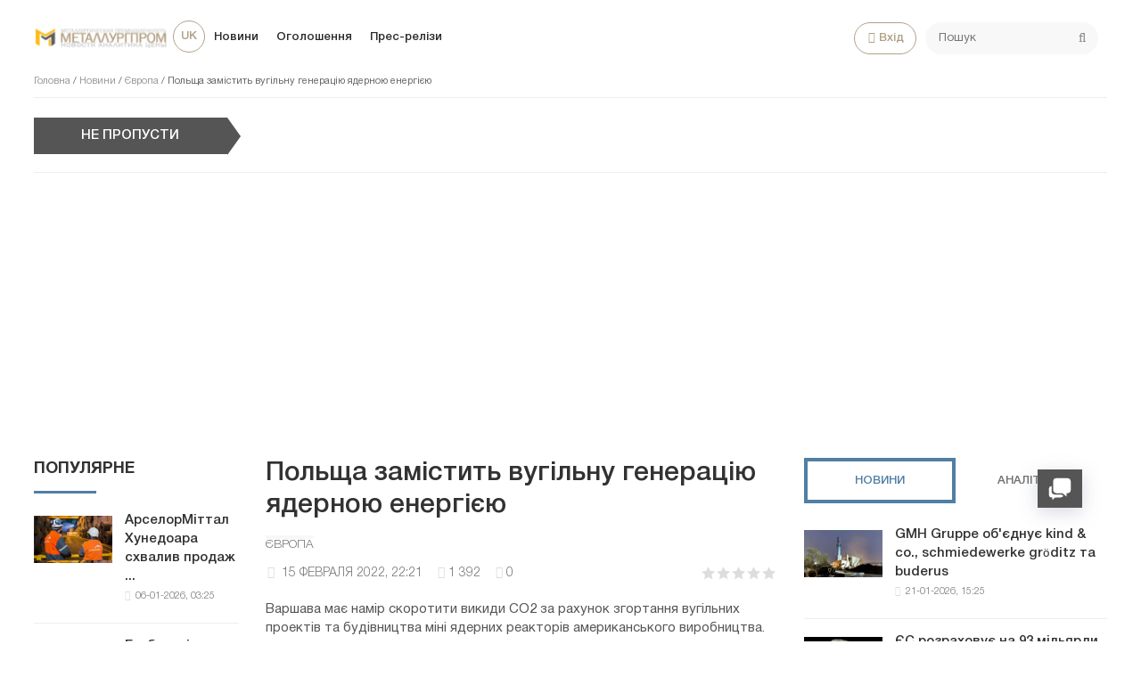

--- FILE ---
content_type: text/html; charset=utf-8
request_url: https://metallurgprom.org/uk/novini/europe/11051-polsha-zamestit-ugolnuju-generaciju-jadernoj-jenergiej.html
body_size: 19880
content:
<!DOCTYPE html>
<html>

<head>
	<title>Польща замістить вугільну генерацію ядерною енергією » Металургпром</title>
<meta charset="utf-8">
<meta name="description" content="Польська державна компанія з видобутку міді KGHM підписала 14 лютого угоду про початок розгортання технології малих модульних реакторів американської компанії NuScale Power для заміни існуючих вугільних когенераційних установок, йдеться у заяві NuScale. Когенераційна установка — це технологічна">
<meta name="keywords" content="NuScale, Польщі, компанії, вугільних, виробництва, церемонії, компанія, лютого, розгортання, технології, реакторів, американської, Power, когенераційних, установок, роботи, Відповідно, угоди, Польща, ядерні">
<link rel="canonical" href="https://metallurgprom.org/uk/novini/europe/11051-polsha-zamestit-ugolnuju-generaciju-jadernoj-jenergiej.html">
<link rel="alternate" type="application/rss+xml" title="Металургпром RSS" href="https://metallurgprom.org/uk/rss.xml">
<link rel="alternate" type="application/rss+xml" title="Металургпром RSS Dzen" href="https://metallurgprom.org/uk/rssdzen.xml">
<link rel="preconnect" href="https://metallurgprom.org/" fetchpriority="high">
<meta property="twitter:title" content="Польща замістить вугільну генерацію ядерною енергією » Металургпром">
<meta property="twitter:url" content="https://metallurgprom.org/uk/novini/europe/11051-polsha-zamestit-ugolnuju-generaciju-jadernoj-jenergiej.html">
<meta property="twitter:card" content="summary_large_image">
<meta property="twitter:image" content="https://metallurgprom.org/uploads/posts/2022-02/861fada42f5c4f6acde03226e0d64eee.webp">
<meta property="twitter:description" content="Польська державна компанія з видобутку міді KGHM підписала 14 лютого угоду про початок розгортання технології малих модульних реакторів американської компанії NuScale Power для заміни існуючих вугільних когенераційних установок, йдеться у заяві NuScale. Когенераційна установка — це технологічна">
<meta property="og:type" content="article">
<meta property="og:site_name" content="Металургпром">
<meta property="og:title" content="Польща замістить вугільну генерацію ядерною енергією » Металургпром">
<meta property="og:url" content="https://metallurgprom.org/uk/novini/europe/11051-polsha-zamestit-ugolnuju-generaciju-jadernoj-jenergiej.html">
<meta property="og:image" content="https://metallurgprom.org/uploads/posts/2022-02/861fada42f5c4f6acde03226e0d64eee.webp">
<meta property="og:description" content="Польська державна компанія з видобутку міді KGHM підписала 14 лютого угоду про початок розгортання технології малих модульних реакторів американської компанії NuScale Power для заміни існуючих вугільних когенераційних установок, йдеться у заяві NuScale. Когенераційна установка — це технологічна">
<link rel="alternate" hreflang="ru" href="https://metallurgprom.org/news/europe/11051-polsha-zamestit-ugolnuju-generaciju-jadernoj-jenergiej.html">
<link rel="alternate" hreflang="uk" href="https://metallurgprom.org/uk/novini/europe/11051-polsha-zamestit-ugolnuju-generaciju-jadernoj-jenergiej.html">
<link rel="alternate" hreflang="en" href="https://metallurgprom.org/en/news/europe/11051-polsha-zamestit-ugolnuju-generaciju-jadernoj-jenergiej.html">
<link rel="amphtml" href="https://metallurgprom.org/uk/novini/europe/print:page,1,11051-polsha-zamestit-ugolnuju-generaciju-jadernoj-jenergiej.html"/>
	<meta name="viewport" content="width=device-width, initial-scale=1.0">
	<link rel="shortcut icon" href="/favicon.ico">
	<link rel="dns-prefetch" href="https://cdnjs.cloudflare.com/"/>
	<link rel="preload" href="/font/HelveticaNeueCyr.woff2" as="font" type="font/woff2" crossorigin="anonymous"/>
	<link rel="preload" href="/font/HelveticaNeueCyr-Bold.woff2" as="font" type="font/woff2" crossorigin="anonymous"/>
	
	
	
	<link href="/engine/classes/min/A.index.php,qf=,_templates,_met,_style,_font.css,,,_templates,_met,_style,_css.min.css,aamp7.pagespeed.cf.zlijONUV2R.css" type="text/css" rel="stylesheet"/>
	
	
<script src="/engine/classes/min/index.php,qg=general,av=9x3zg.pagespeed.jm.pJg2D_p7ze.js"></script>
<script src="/engine/classes/min/index.php,qf=engine,_classes,_js,_jqueryui.js,,engine,_classes,_js,_dle_js.js,av=9x3zg.pagespeed.jm.f79SVsLA2y.js" defer></script>
<script type="application/ld+json">{"@context":"https://schema.org","@graph":[{"@type":"NewsArticle","@context":"https://schema.org/","publisher":{"@type":"Organization","name":"Металлургпром","logo":{"@type":"ImageObject","url":"https://metallurgprom.org/templates/met/images/unnamed.webp"}},"name":"Польща замістить вугільну генерацію ядерною енергією","headline":"Польща замістить вугільну генерацію ядерною енергією","mainEntityOfPage":{"@type":"WebPage","@id":"https://metallurgprom.org/uk/novini/europe/11051-polsha-zamestit-ugolnuju-generaciju-jadernoj-jenergiej.html"},"datePublished":"2022-02-15T22:21:52+01:00","author":{"@type":"Person","name":"admin","url":"https://metallurgprom.org/uk/user/admin/"},"image":["https://metallurgprom.org/uploads/posts/2022-02/861fada42f5c4f6acde03226e0d64eee.webp"],"description":"Польська державна компанія з видобутку міді KGHM підписала 14 лютого угоду про початок розгортання технології малих модульних реакторів американської компанії NuScale Power для заміни існуючих вугільних когенераційних установок, йдеться у заяві NuScale. Когенераційна установка — це технологічна"},{"@type":"BreadcrumbList","@context":"https://schema.org/","itemListElement":[{"@type":"ListItem","position":1,"item":{"@id":"https://metallurgprom.org/uk/","name":"Головна"}},{"@type":"ListItem","position":2,"item":{"@id":"https://metallurgprom.org/uk/novini/","name":"Новини"}},{"@type":"ListItem","position":3,"item":{"@id":"https://metallurgprom.org/uk/novini/europe/","name":"Європа"}},{"@type":"ListItem","position":4,"item":{"@id":"https://metallurgprom.org/uk/novini/europe/11051-polsha-zamestit-ugolnuju-generaciju-jadernoj-jenergiej.html","name":"Польща замістить вугільну генерацію ядерною енергією"}}]}]}</script>
	<script async src="https://pagead2.googlesyndication.com/pagead/js/adsbygoogle.js?client=ca-pub-6745394377049592" crossorigin="anonymous"></script>
	
</head>

<body>
	<div class="wrap">
		<div class="block center">
			<header class="header clearfix">
				<a href="/uk/"><img src="/templates/met/images/xlogo3.png.pagespeed.ic.dY1jUYVycV.webp" class="logo"></a>
				<ul class="head-menu clearfix">
					<li class="home-fa">
						<select onchange="window.location.href=this.value;">
					<option class="icon" value="https://metallurgprom.org/en/news/europe/11051-polsha-zamestit-ugolnuju-generaciju-jadernoj-jenergiej.html"> en </option>
<option class="icon" value="https://metallurgprom.org/news/europe/11051-polsha-zamestit-ugolnuju-generaciju-jadernoj-jenergiej.html"> ru </option>
<option class="icon" value="https://metallurgprom.org/uk/novini/europe/11051-polsha-zamestit-ugolnuju-generaciju-jadernoj-jenergiej.html" selected> uk </option>
				</select>
					</li>
					<li><a href="/uk/news/">Новини</a></li>
					<li><a href="/uk/board/">Оголошення</a></li>
					
					
					<li><a href="/uk/press-relises/">Прес-релізи</a></li>
					<li class="search-header">
						<div class="search-box">
							<form id="quicksearch" method="post">
								<input type="hidden" name="do" value="search"/>
								<input type="hidden" name="subaction" value="search"/>
								<div class="search-field">
									<input id="story" name="story" placeholder="Пошук" type="text"/>
									<button type="submit"><span class="fa fa-search"></span></button>
								</div>
							</form>
						</div>
					</li>
					<li class="show-login icon-l"><span class="fa fa-user"></span>Вхід</li>
					
					<li class="user-tools">
						<div class="notification">
							<a class="cart tr1 cart-toggle" title="Кошик" href="#"><i class="fa fa-shopping-cart"></i> <span id="cart" class="counter"></span></a>
							
						</div>
					</li>
					<li class="btn-menu icon-l"><span class="fa fa-bars"></span>Меню</li>
				</ul>
				
				<div class="speedbar nowrap">
	<a href="https://metallurgprom.org/uk/">Головна</a> / <a href="https://metallurgprom.org/uk/novini/">Новини</a> / <a href="https://metallurgprom.org/uk/novini/europe/">Європа</a> / Польща замістить вугільну генерацію ядерною енергією
</div>
			</header>
			
			<div style="min-height:70px;">
				<div class="wise-ticker wise-ticker-widget clear">
					<div class="wise-tcaption">
						<a href="https://metallurgprom.org/uk/main/">
							<h4>Не пропусти</h4>
						</a>
					</div>
					<div class="wise-tcont">
						<div class="ticker-carousel">
							<div id="wise-ticker">
								
							</div>
						</div>
					</div>
				</div>
			</div>
			<div class="cols clearfix">
				<aside class="side-left">
					<nav class="side-box side-blue mob-menu">
						<div class="side-bt">Новини</div>
						<ul class="side-bc side-nav">
							<li><a href="/uk/news/">Новини</a></li>
							<li><a href="/uk/news/ferrous-metallurgy/">Металургія</a></li>
							<li><a href="/uk/news/engineering/">Машинобудування</a></li>
							<li><a href="/uk/news/mining/">Видобуток металів</a></li>
							<li><a href="/uk/news/business/">Ціни і прогнози</a></li>
							<li><a href="/uk/press-relises/">Прес-релізи</a></li>
						</ul>
						<div class="side-bt">Оголошення</div>
						<ul class="side-bc side-nav">
							<li><a href="/uk/board/">Всі  оголошення</a></li>
							<li><a href="/uk/board/add">Додати оголошення</a></li>
							<li><a href="/index.php?do=board&action=fullsearch&lang=uk">Пошук</a></li>
							<li><a href="/uk/board/my">Мої оголошення</a></li>
							<li><a href="/uk/board/notepad">Блокнот</a></li>
						</ul>
						<div class="side-bt">Користувачеві</div>
						<ul class="side-bc side-nav">
							<li class="show-login icon-l"><a href="#">Вхід</a></li>
							<li><a href="/uk/stat.html">Статистика</a></li>
							<li><a href="/uk/metal-calc.html">Калькулятор</a></li>
							<li><a href="/uk/lme-metals.html">Котирування</a></li>
							<li><a href="/index.php?do=search&lang=uk">Пошук</a></li>
							<li><a href="/index.php?do=feedback&lang=uk">Контакти</a></li>

							
						</ul>
					</nav>
					<div class="side-box">
						
						
						<div class="side-bt">Популярне</div>
						<div class="side-bc">
							<div class="side-item-popular">
<a class="side-item-img-popular" href="https://metallurgprom.org/uk/novini/europe/19076-arselormittal-hunedoara-odobril-prodazhu-vseh-aktivov-umb-steel-za-125-mln-evro.html" style="background-image:url(https://metallurgprom.org/uploads/posts/2026-01/ximage_17676648251_ArcelorMittal.jpeg.pagespeed.ic.8Zr_VVWbXr.webp)"></a>
	<div class="url-popular"><a class="side-item-link-popular" href="https://metallurgprom.org/uk/novini/europe/19076-arselormittal-hunedoara-odobril-prodazhu-vseh-aktivov-umb-steel-za-125-mln-evro.html">АрселорМіттал Хунедоара схвалив продаж ...</a><span class="entry-meta-popular"><span class="posted-on">06-01-2026, 03:25</span></span></div>
</div><div class="side-item-popular">
<a class="side-item-img-popular" href="https://metallurgprom.org/uk/novini/europe/19087-globalnye-rynki-jekologicheski-chistoj-stali-v-2026-godu-regulirovanie-zatraty-i-regionalnye-razlichija.html" style="background-image:url(https://metallurgprom.org/uploads/posts/2026-01/ximage_17677836901_green.jpg.pagespeed.ic.gYIdHS2saq.webp)"></a>
	<div class="url-popular"><a class="side-item-link-popular" href="https://metallurgprom.org/uk/novini/europe/19087-globalnye-rynki-jekologicheski-chistoj-stali-v-2026-godu-regulirovanie-zatraty-i-regionalnye-razlichija.html">Глобальні ринки екологічно чистої сталі ...</a><span class="entry-meta-popular"><span class="posted-on">07-01-2026, 12:30</span></span></div>
</div><div class="side-item-popular">
<a class="side-item-img-popular" href="https://metallurgprom.org/uk/novini/chorna-metalurgja/19059-ukraina-vvodit-polnyj-zapret-na-jeksport-metalloloma-s-2026-goda.html" style="background-image:url(https://metallurgprom.org/uploads/posts/2026-01/ximage_17673804091_880_500_6957d67992f62.jpg.pagespeed.ic.aW6MW-rkzA.webp)"></a>
	<div class="url-popular"><a class="side-item-link-popular" href="https://metallurgprom.org/uk/novini/chorna-metalurgja/19059-ukraina-vvodit-polnyj-zapret-na-jeksport-metalloloma-s-2026-goda.html">Україна вводить повну заборону на ...</a><span class="entry-meta-popular"><span class="posted-on">02-01-2026, 20:09</span></span></div>
</div><div class="side-item-popular">
<a class="side-item-img-popular" href="https://metallurgprom.org/uk/novini/europe/19091-avstrija-podderzhivaet-issledovanija-v-oblasti-mashinnogo-obuchenija-na-stalelitejnyh-zavodah.html" style="background-image:url(https://metallurgprom.org/uploads/posts/2026-01/ximage_17678088071_voestalpine-2.jpg.pagespeed.ic.wcB1JpnOFB.jpg)"></a>
	<div class="url-popular"><a class="side-item-link-popular" href="https://metallurgprom.org/uk/novini/europe/19091-avstrija-podderzhivaet-issledovanija-v-oblasti-mashinnogo-obuchenija-na-stalelitejnyh-zavodah.html">Австрія підтримує дослідження машинного ...</a><span class="entry-meta-popular"><span class="posted-on">07-01-2026, 19:07</span></span></div>
</div><div class="side-item-popular">
<a class="side-item-img-popular" href="https://metallurgprom.org/uk/novini/europe/19115-nachinaetsja-novyj-period-dejstvija-kvot-na-stal-v-es-i-nekotorye-vidy-produkcii-uzhe-zapolneny.html" style="background-image:url(https://metallurgprom.org/uploads/posts/2026-01/ximage_17679960291_steel-port.jpg.pagespeed.ic.gyHBMb6fF1.webp)"></a>
	<div class="url-popular"><a class="side-item-link-popular" href="https://metallurgprom.org/uk/novini/europe/19115-nachinaetsja-novyj-period-dejstvija-kvot-na-stal-v-es-i-nekotorye-vidy-produkcii-uzhe-zapolneny.html">Починається новий період дії квот на ...</a><span class="entry-meta-popular"><span class="posted-on">09-01-2026, 23:29</span></span></div>
</div>
						</div>
						<div class="h20"></div>
						
					</div>
				</aside>
				

				<main class="main	clearfix">
					
					
					
					
					<article class="full ignore-select" itemscope itemtype="http://schema.org/Article">

	<h1 itemprop="name headline">Польща замістить вугільну генерацію ядерною енергією</h1>
	
	<span class="cat-links"><a href="https://metallurgprom.org/uk/novini/europe/" rel="category tag" itemprop="articleSection">Європа</a></span>
	<div class="full-meta clearfix">
		<div class="main-item-date icon-l"><span class="fa fa-clock-o"></span> <time class="grey" itemprop="datePublished" content="2022-02-15CET22:21"><a href="https://metallurgprom.org/uk/2022/02/15/">15 февраля 2022, 22:21</a></time></div>		
		
		<div class="main-item-date icon-l"><span class="fa fa-eye" title="просмотров" data-rel="tooltip"></span>1 392</div>
		<div class="main-item-date icon-l"><span class="fa fa-commenting" title="комментариев" data-rel="tooltip"></span>0</div>
		<div class="main-item-date icon-l to-fav frate"><div data-ratig-layer-id='11051'>
	<div class="rating">
		<ul class="unit-rating">
		<li class="current-rating" style="width:0%;">0</li>
		<li><a href="#" title="Плохо" class="r1-unit" onclick="doRate('1', '11051'); return false;">1</a></li>
		<li><a href="#" title="Приемлемо" class="r2-unit" onclick="doRate('2', '11051'); return false;">2</a></li>
		<li><a href="#" title="Средне" class="r3-unit" onclick="doRate('3', '11051'); return false;">3</a></li>
		<li><a href="#" title="Хорошо" class="r4-unit" onclick="doRate('4', '11051'); return false;">4</a></li>
		<li><a href="#" title="Отлично" class="r5-unit" onclick="doRate('5', '11051'); return false;">5</a></li>
		</ul>
	</div>
</div></div>			
	</div>
	
	<div class="short-story"><p>Варшава має намір скоротити викиди CO2 за рахунок згортання вугільних проектів та будівництва міні ядерних реакторів американського виробництва.</p></div>	
	<div class="article_img">       
	<img src="/uploads/posts/2022-02/861fada42f5c4f6acde03226e0d64eee.webp" decoding="async" class="fullimg" alt="Польща замістить вугільну генерацію ядерною енергією" itemprop="image"/>
    <div class="photo_source">Фото: Мини ядерный реактор NuScale</div>	
    </div>	
	
	<div class="full-text video-box clearfix" id="full-text" itemprop="articleBody">
		<p>Польська державна компанія з видобутку міді KGHM підписала 14 лютого угоду про початок розгортання технології малих модульних реакторів американської компанії NuScale Power для заміни існуючих вугільних когенераційних установок, йдеться у заяві NuScale. Когенераційна установка — це технологічна система, принцип роботи якої дозволяє одночасно отримувати теплову та електричну енергію.</p>
<p>Відповідно до угоди про ранні роботи NuScale працюватиме з KGHM над розгортанням енергоблоків «Вояджер» американської компанії вже у 2029 році. Польща, яка в даний час не експлуатує ядерні енергетичні реактори, прагне розгорнути ядерну енергетику в рамках свого плану скорочення викидів і скоротити свою залежність від вугілля для виробництва електроенергії.</p>
<p>У серпні 2020 року NuScale стала першою компанією, яка отримала сертифікат конструкції малого модульного реактора від Комісії з ядерного регулювання США. Компанія працює над затвердженням та комерціалізацією аналогічної, але потужнішої версії цієї конструкції.</p>
<p>У коментарі польському енергетичному веб-порталу BiznesAlert.pl 14 лютого заступник прем'єр-міністра Польщі Яцек Сасін, який був присутній на церемонії підписання в Торговій палаті США у Вашингтоні, округ Колумбія, повідомив, що KGHM планує побудувати чотири ядерні реактори з можливістю розширення 12.</p>
<p>Сасін сказав на церемонії підписання, що Польща переводить свій енергетичний сектор з вугілля, на частку якого зараз припадає 70% виробництва електроенергії в країні, на паливо з низьким та нульовим викидом вуглецю.</p>
<p>Генеральний директор KGHM Марчін Хлудзіньскі заявив на церемонії, що проект є стратегічним для його компанії, другого за величиною промислового споживача енергії у Польщі. Компанія, що базується в Любині, на південному заході Польщі, забезпечує до чверті своєї потреби в енергії за рахунок своїх чотирьох вугільних та газових когенераційних установок, сукупна генеруюча потужність яких становить 100 МВт.</p>
<p>NuScale нещодавно заявила, що, на її думку, більша частина ринку SMR перебуватиме за межами США. Тим не менш, компанія веде переговори з Utah Associated Municipal Power System про розгортання шестиреакторної електростанції в Айдахо вже у 2029 році.</p>
<p>Відповідно до міжурядової угоди від 2021 року очікується, що у вересні США представлять Польщі свою пропозицію щодо постачання технології та партнеру, який отримає до 49% капіталу в проекті. Варшава розраховує ввести в експлуатацію перший реактор у 2033 році.</p> 
	</div>    
	 
	
	

	
	
	<div class="h10"></div>
	<div class="fbtm fx-row fx-middle">
		<div class="ya-share2" data-services="vkontakte,odnoklassniki,facebook,gplus,twitter,moimir,lj"></div>
		<div class="error-text" data-text="Если заметили в тексте опечатку, выделите ее и нажмите Ctrl+Enter"><span class="fa fa-exclamation-circle"></span></div>
	</div>
	
	<div class="author-posts" itemprop="author" itemscope itemtype="http://schema.org/Person">
<div class="alignleft"><a onclick="ShowProfile('admin', '/user/admin/', '{member}'); return false;" href="#" itemprop="url"><img alt="metallurgprom.org" src="[data-uri]" itemprop="image"/></a>
</div>
<div class="author-name-info"><a onclick="ShowProfile('admin', '/user/admin/', '{member}'); return false;" href="#">
<h3 itemprop="name">metallurgprom.org</h3></a>
</div>
<div class="author-posts-info" itemprop="description"> Финансовая аналитика, прогнозы цен на сталь, железную руду, уголь и другие сырьевые товары. 
<hr/>

Більше новин та аналітики на <a href="/redirect.php?site=https://t.me/metallurgprom&amp;key=108a8f0b0e0fe1c2606b919058dcc19b&lang=uk" target="_blank" rel="nofollow">телеграм-каналі Металургпром</a> - підпишіться щоб швидше за інших отримувати актуальну інформацію щодо ринку та прогнози цін.

</div>
</div>
</article>

	
<nav class="post-navigation"><div class="post-nav-wrapper"><div class="screen-reader-text">Навигация</div><div class="nav-links"><div class="nav-previous"><div class="nav-indicator">Попередня новина</div><h4><a href="https://metallurgprom.org/uk/novini/europe/11023-francuzskie-dalnobojschiki-gotovjatsja-provesti-antikovidnuju-demonstraciju-v-parizhe.html" rel="prev">Французькі далекобійники готуються провести антиковидну демонстрацію у Парижі</a></h4></div><div class="nav-next"><div class="nav-indicator">Наступна новина</div><h4><a href="https://metallurgprom.org/uk/novini/europe/11075-germanija-investiruet-v-novye-tehnologii-pererabotki-metallov-dlja-akkumuljatorov.html" rel="next">Німеччина інвестує у нові технології переробки металів для акумуляторів</a></h4></div></div></div></nav>
	
<div class="h40"></div>	
	<div class="sect-t fx-row fx-middle">
						<div class="page-title">Коментарі</div>
					</div>			
		<div class="full-comms ignore-select" id="full-comms">
			<div class="comms-title icon-l fx-row">
				<div class="add-comm-btn button">Додати коментар</div>
				<span><span class="fa fa-comments"></span>Коментарі (0)</span>
			</div>
			<form method="post" name="dle-comments-form" id="dle-comments-form"><!--noindex-->
<div class="add-comm-form clearfix" id="add-comm-form">
		
	<div class="ac-title">Прокоментувати <span class="fa fa-chevron-down"></span></div>
	
		
		
			
			
			
			
			<a href="https://accounts.google.com/o/oauth2/auth?client_id=1076817464195-9ajoq6abeob5dlgj318qrpjece19mf98.apps.googleusercontent.com&amp;redirect_uri=https%3A%2F%2Fmetallurgprom.org%2Findex.php%3Fdo%3Dauth-social%26provider%3Dgoogle&amp;scope=https%3A%2F%2Fwww.googleapis.com%2Fauth%2Fuserinfo.email+https%3A%2F%2Fwww.googleapis.com%2Fauth%2Fuserinfo.profile&amp;state=7288141c10aed511036a3b60c8f2836d&amp;response_type=code" target="_blank"><img src="[data-uri]" alt="Войти с Google"/></a>
			<a href="https://oauth.yandex.ru/authorize?client_id=6aae40ab712f4a1884e82ce3c6c8970f&amp;redirect_uri=https%3A%2F%2Fmetallurgprom.org%2Findex.php%3Fdo%3Dauth-social%26provider%3Dyandex&amp;state=7288141c10aed511036a3b60c8f2836d&amp;response_type=code" target="_blank"><img src="[data-uri]" alt="Войти с Яндекс"/></a>
		
		<div class="ac-inputs fx-row">
			<input type="text" minlength="4" maxlength="35" name="name" id="name" placeholder="Ваше имя"/>
			<input type="email" maxlength="35" name="mail" id="mail" placeholder="Ваш e-mail (необязательно)"/>
		</div>
		
			
		<div class="ac-textarea"><div class="bb-editor"><textarea name="comments" id="comments" cols="70" rows="10"></textarea></div></div>
		
        	

			<div class="ac-protect">
				
				
								
						
				
			</div>


	<div class="ac-submit clearfix">
		<div class="ac-av img-box" id="ac-av"></div>
		<button name="submit" type="submit">Надіслати</button>
	</div>
	
</div>
<!--/noindex--><input type="hidden" name="g-recaptcha-response" id="g-recaptcha-response" value=""><script src="https://www.google.com/recaptcha/api.js?render=6LfR25QUAAAAANU772y-IdREVwe7rwBplaAnVdai" async defer></script>
		<input type="hidden" name="subaction" value="addcomment">
		<input type="hidden" name="post_id" id="post_id" value="11051"><input type="hidden" name="user_hash" value="360f4f79da8c67fe001d31dc2edd840c0bc1a907"></form>
			
<div id="dle-ajax-comments"></div>

			<!--dlenavigationcomments-->
		</div>

<div class="h40"></div>
<div class="sect">
	<div class="sect-t fx-row fx-middle">
		<div class="page-title">По темі</div>
	</div>
		<div class="sect-c fx-row"> 
			<div class="side-item side-item2">

<a class="side-item-img img-resp-h" href="https://metallurgprom.org/uk/novini/ukrayina/7484-jenergomashspecstal-otlila-slitok-massoj-415-tonn-dlja-tureckoj-atomnoj-jelektrostancii.html" style="background-image:url('https://metallurgprom.org/uploads/posts/2021-03/1615883352_161458348_4274748645877303_4881558571146109287_o.jpg');"></a>

	<a class="side-item-link" href="https://metallurgprom.org/uk/novini/ukrayina/7484-jenergomashspecstal-otlila-slitok-massoj-415-tonn-dlja-tureckoj-atomnoj-jelektrostancii.html">Енергомашспецсталь відлила злиток масою 415 тонн для турецької атомної електростанції «Аккую»</a>
</div><div class="side-item side-item2">

<a class="side-item-img img-resp-h" href="https://metallurgprom.org/uk/novini/europe/10996-velikobritanija-razreshila-ispolzovanie-kitajskogo-jadernogo-mini-reaktora-hualun-1.html" style="background-image:url('https://metallurgprom.org/uploads/posts/2022-02/1644267732_snimok.webp');"></a>

	<a class="side-item-link" href="https://metallurgprom.org/uk/novini/europe/10996-velikobritanija-razreshila-ispolzovanie-kitajskogo-jadernogo-mini-reaktora-hualun-1.html">Великобританія дозволила використання китайського ядерного реактора &quot;Хуалун-1&quot;</a>
</div><div class="side-item side-item2">

<a class="side-item-img img-resp-h" href="https://metallurgprom.org/uk/novini/ukrayina/10946-polskaja-kompanija-vyrazila-zhelanie-pouchastvovat-v-razrabotke-ukrainskih-cvetnyh-metallov.html" style="background-image:url('https://metallurgprom.org/uploads/posts/2022-02/273198888_238369511816857_4006802570680467965_n.webp');"></a>

	<a class="side-item-link" href="https://metallurgprom.org/uk/novini/ukrayina/10946-polskaja-kompanija-vyrazila-zhelanie-pouchastvovat-v-razrabotke-ukrainskih-cvetnyh-metallov.html">Польська компанія виявила бажання взяти участь у розробці українських кольорових металів</a>
</div><div class="side-item side-item2">

<a class="side-item-img img-resp-h" href="https://metallurgprom.org/uk/novini/ukrayina/8700-evrosojuz-prekraschaet-finansirovanie-novyh-transgranichnyh-neftegazovyh-proektov.html" style="background-image:url('https://metallurgprom.org/uploads/posts/2021-06/1623671291_pipeline.jpg');"></a>

	<a class="side-item-link" href="https://metallurgprom.org/uk/novini/ukrayina/8700-evrosojuz-prekraschaet-finansirovanie-novyh-transgranichnyh-neftegazovyh-proektov.html">Євросоюз припиняє фінансування нових транскордонних нафтогазових проектів</a>
</div><div class="side-item side-item2">

<a class="side-item-img img-resp-h" href="https://metallurgprom.org/uk/novini/europe/15685-thyssenkrupp-poluchila-inzhenernyj-kontrakt-na-odin-iz-krupnejshih-proektov-po-ulavlivaniju-uglekislogo-gaza-v-evrope.html" style="background-image:url('https://metallurgprom.org/uploads/posts/2024-10/1729156799.webp');"></a>

	<a class="side-item-link" href="https://metallurgprom.org/uk/novini/europe/15685-thyssenkrupp-poluchila-inzhenernyj-kontrakt-na-odin-iz-krupnejshih-proektov-po-ulavlivaniju-uglekislogo-gaza-v-evrope.html">Thyssenkrupp отримала інженерний контракт на один із найбільших проектів з уловлювання вуглекислого</a>
</div><div class="side-item side-item2">

<a class="side-item-img img-resp-h" href="https://metallurgprom.org/uk/novini/europe/9565-magatje-peredalo-moldove-gruzovik-dlja-perevozki-opasnyh-jadernyh-i-radiacionnyh-materialov.html" style="background-image:url('https://metallurgprom.org/uploads/posts/2021-09/1630831355_74b71b50-71c2-4c96-a092-41ec2699745f-apr19-am-cleaningup-640x360.jpg');"></a>

	<a class="side-item-link" href="https://metallurgprom.org/uk/novini/europe/9565-magatje-peredalo-moldove-gruzovik-dlja-perevozki-opasnyh-jadernyh-i-radiacionnyh-materialov.html">МАГАТЕ передало Молдові вантажівка для перевезення небезпечних ядерних і радіаційних матеріалів</a>
</div>
		</div>
	</div>

<div class="rels-in" id="rels-in">
		<div class="rels-in-title">Рекомендуємо:</div>
		<div class="row-item">
	<a class="row-item-link" href="https://metallurgprom.org/uk/novini/chorna-metalurgja/18979-tochka-zrenija-cenovaja-borba-privedet-k-snizheniju-cen-na-neft-v-brazilii-v-2025-godu.html">Точка зору: цінова боротьба призведе до зниження цін на нафту в Бразилії в 2025 році</a>
</div><div class="row-item">
	<a class="row-item-link" href="https://metallurgprom.org/uk/novini/europe/19117-kvartalnye-obemy-prodazh-tata-steel-v-velikobritanii-i-niderlandah-snizilis.html">Квартальні обсяги продажів Tata Steel у Великобританії і Нідерландах знизилися</a>
</div><div class="row-item">
	<a class="row-item-link" href="https://metallurgprom.org/uk/novini/europe/19171-evropejskie-ceny-na-hrc-stabilny-a-putanica-s-cbam-ogranichivaet-import.html">Європейські ціни на HRC стабільні, а плутанина з CBAM обмежує імпорт</a>
</div>
</div>
					

				</main>
				
				<aside class="side-right">
					<div class="side-box">
						<div class="side_block">
	<div class="tabs_header">
		<span class="active_tab">Новини</span>
		<span>Аналітика</span>
	</div>
	<div class="tab_panel">
		<div class="tab_box" style="display:block;">
		<div class="side-item-popular">
	<a class="side-item-img-popular" href="https://metallurgprom.org/uk/novini/europe/19237-gmh-gruppe-obedinjaet-kind-co-schmiedewerke-groditz-i-buderus-edelstahl-pod-odnoj-kryshej.html" style="background-image:url(https://metallurgprom.org/uploads/posts/2026-01/ximage_17690040251_GMH_Gruppe_Website_BildTextModul_960x575px_Bous.jpg.pagespeed.ic.7s1yU50GV6.webp)"></a>
	<div class="url-popular"><a class="side-item-link-popular" href="https://metallurgprom.org/uk/novini/europe/19237-gmh-gruppe-obedinjaet-kind-co-schmiedewerke-groditz-i-buderus-edelstahl-pod-odnoj-kryshej.html">GMH Gruppe об&#039;єднує kind &amp; co., schmiedewerke gröditz та buderus</a><span class="entry-meta-popular"><span class="posted-on">21-01-2026, 15:25</span></span></div>
</div><div class="side-item-popular">
	<a class="side-item-img-popular" href="https://metallurgprom.org/uk/novini/europe/19236-es-rasschityvaet-na-93-milliarda-evro-v-otvet-na-ugrozu-trampa-v-otnoshenii-grenlandii.html" style="background-image:url(https://metallurgprom.org/uploads/posts/2026-01/ximage_17690040131_TRUMP.jpeg.pagespeed.ic.SjkHK_DqSv.webp)"></a>
	<div class="url-popular"><a class="side-item-link-popular" href="https://metallurgprom.org/uk/novini/europe/19236-es-rasschityvaet-na-93-milliarda-evro-v-otvet-na-ugrozu-trampa-v-otnoshenii-grenlandii.html">ЄС розраховує на 93 мільярди євро у відповідь на загрозу Трампа щодо Гренландії</a><span class="entry-meta-popular"><span class="posted-on">21-01-2026, 15:13</span></span></div>
</div><div class="side-item-popular">
	<a class="side-item-img-popular" href="https://metallurgprom.org/uk/novini/chorna-metalurgja/19235-ferrexpo-priostanovila-rabotu-iz-za-pereboev-s-postavkoj-jelektrichestva.html" style="background-image:url(https://metallurgprom.org/uploads/posts/2026-01/ximage_17690004311_ferrexpo-1746093376.webp.pagespeed.ic.uFZUifHyNs.webp)"></a>
	<div class="url-popular"><a class="side-item-link-popular" href="https://metallurgprom.org/uk/novini/chorna-metalurgja/19235-ferrexpo-priostanovila-rabotu-iz-za-pereboev-s-postavkoj-jelektrichestva.html">Ferrexpo призупинила роботу через перебої з постачанням електрики</a><span class="entry-meta-popular"><span class="posted-on">21-01-2026, 14:30</span></span></div>
</div><div class="side-item-popular">
	<a class="side-item-img-popular" href="https://metallurgprom.org/uk/novini/chorna-metalurgja/19234-katar-povysil-poshlinu-na-armaturu.html" style="background-image:url('');"></a>
	<div class="url-popular"><a class="side-item-link-popular" href="https://metallurgprom.org/uk/novini/chorna-metalurgja/19234-katar-povysil-poshlinu-na-armaturu.html">Катар підвищив мито на арматуру</a><span class="entry-meta-popular"><span class="posted-on">21-01-2026, 14:26</span></span></div>
</div><div class="side-item-popular">
	<a class="side-item-img-popular" href="https://metallurgprom.org/uk/novini/rosja/19233-gomelskij-litejnyj-zavod-centrolit-postavit-jelementy-tonnelnyh-konstrukcij-v-krasnojarsk-i-cheljabinsk.html" style="background-image:url(https://metallurgprom.org/uploads/posts/th_post/2026-01/ximage_17689968331_1768980812_58480.0cd3ebd7.webp.pagespeed.ic.6mP8Zg_XC1.webp)"></a>
	<div class="url-popular"><a class="side-item-link-popular" href="https://metallurgprom.org/uk/novini/rosja/19233-gomelskij-litejnyj-zavod-centrolit-postavit-jelementy-tonnelnyh-konstrukcij-v-krasnojarsk-i-cheljabinsk.html">Гомельський ливарний завод &quot;Центроліт &quot; поставить елементи тунельних</a><span class="entry-meta-popular"><span class="posted-on">21-01-2026, 13:33</span></span></div>
</div>
		</div>
		<div class="tab_box">
		<div class="side-item-popular">
	<a class="side-item-img-popular" href="https://metallurgprom.org/uk/novini/chorna-metalurgja/19190-poshliny-ssha-na-kanadskij-jeksport-stali-vyrastut-v-2026-godu.html" style="background-image:url(https://metallurgprom.org/uploads/posts/2026-01/ximage_17687736321_970_630_1_1768488825_US-Canadaflaggraphic970x630.png.webp.pagespeed.ic.PgyinHlFDU.webp)"></a>
	<div class="url-popular"><a class="side-item-link-popular" href="https://metallurgprom.org/uk/novini/chorna-metalurgja/19190-poshliny-ssha-na-kanadskij-jeksport-stali-vyrastut-v-2026-godu.html">Мита США на канадський експорт сталі зростуть у 2026 році</a><span class="entry-meta-popular"><span class="posted-on">18-01-2026, 23:32</span></span></div>
</div><div class="side-item-popular">
	<a class="side-item-img-popular" href="https://metallurgprom.org/uk/novini/chorna-metalurgja/19160-mery-torgovoj-zaschity-stimulirujut-kanadskie-plany-po-proizvodstvu-stalnyh-balok.html" style="background-image:url(https://metallurgprom.org/uploads/posts/2026-01/ximage_17684172111_970_630_1_1768399057_Steelbeams970x630.png.webp.pagespeed.ic.IPNRMfr4qm.webp)"></a>
	<div class="url-popular"><a class="side-item-link-popular" href="https://metallurgprom.org/uk/novini/chorna-metalurgja/19160-mery-torgovoj-zaschity-stimulirujut-kanadskie-plany-po-proizvodstvu-stalnyh-balok.html">Заходи торговельного захисту стимулюють канадські плани з виробництва сталевих</a><span class="entry-meta-popular"><span class="posted-on">14-01-2026, 20:11</span></span></div>
</div><div class="side-item-popular">
	<a class="side-item-img-popular" href="https://metallurgprom.org/uk/novini/chorna-metalurgja/19142-kstati-o-podkaste-cbam-po-stali-podschityvaem-stoimost-ugleroda.html" style="background-image:url(https://metallurgprom.org/uploads/posts/2026-01/ximage_17683092111_970_630_1_1768297723_SoSS3-Thumbnail.png.webp.pagespeed.ic.RuSR7Te9Yj.webp)"></a>
	<div class="url-popular"><a class="side-item-link-popular" href="https://metallurgprom.org/uk/novini/chorna-metalurgja/19142-kstati-o-podkaste-cbam-po-stali-podschityvaem-stoimost-ugleroda.html">До речі, про подкаст CBAM по сталі: підраховуємо вартість вуглецю</a><span class="entry-meta-popular"><span class="posted-on">13-01-2026, 14:11</span></span></div>
</div><div class="side-item-popular">
	<a class="side-item-img-popular" href="https://metallurgprom.org/uk/novini/chorna-metalurgja/19116-rastuschie-ceny-na-armaturu-v-ssha-ugrozhajut-vozobnovleniju-importa.html" style="background-image:url(https://metallurgprom.org/uploads/posts/2026-01/ximage_17680140591_970_630_1_1767960607_Bundlesofrebar970x630.png.webp.pagespeed.ic.YbAstWpo1Y.webp)"></a>
	<div class="url-popular"><a class="side-item-link-popular" href="https://metallurgprom.org/uk/novini/chorna-metalurgja/19116-rastuschie-ceny-na-armaturu-v-ssha-ugrozhajut-vozobnovleniju-importa.html">Зростаючі ціни на арматуру в США загрожують відновленню імпорту</a><span class="entry-meta-popular"><span class="posted-on">10-01-2026, 04:59</span></span></div>
</div><div class="side-item-popular">
	<a class="side-item-img-popular" href="https://metallurgprom.org/uk/novini/chorna-metalurgja/19101-novye-importnye-poshliny-privodjat-k-rostu-cen-na-produkciju-indijskih-zavodov.html" style="background-image:url(https://metallurgprom.org/uploads/posts/2026-01/ximage_17678916101_970_630_1_1767889280_Indiaflagandcargoship970x630.png.webp.pagespeed.ic.qU9iq0LjxT.webp)"></a>
	<div class="url-popular"><a class="side-item-link-popular" href="https://metallurgprom.org/uk/novini/chorna-metalurgja/19101-novye-importnye-poshliny-privodjat-k-rostu-cen-na-produkciju-indijskih-zavodov.html">Нові імпортні мита призводять до зростання цін на продукцію індійських заводів</a><span class="entry-meta-popular"><span class="posted-on">08-01-2026, 18:10</span></span></div>
</div>
		</div>	
	</div>
</div>
					</div>

					<div class="side-box">
						<div class="side-bc">
							
						</div>
					</div>
				</aside>
				
			</div>
		</div>
		<footer class="footer center">
			
			<div class="footer-cols fx-row">
				<div class="ft-col">
					<div class="ft-title">Публікації</div>
					<ul class="ft-menu">
						<li><a href="/uk/news/ferrous-metallurgy/">Чорна металургія</a></li>
						<li><a href="/uk/news/non-ferrous-metallurgy/">Кольорова металургія</a></li>
						<li><a href="/uk/news/mining/">Видобуток металів</a></li>
						<li><a href="/uk/press-relises/">Прес-релізи</a></li>
						<li><a href="/uk/articles/analytics/">Аналітика</a></li>
					</ul>
				</div>
				<div class="ft-col">
					<div class="ft-title">Сервіси</div>
					<ul class="ft-menu">
						<li><a href="/uk/stat.html">Статистика</a></li>
						<li><a href="/uk/lme-metals.html">Котирування</a></li>
						<li><a href="/uk/metal-calc.html">Калькулятор</a></li>
						<li><a href="/predlagaem-razmestit-partnerskie-ssylki-na-vash-sajt-s-nashih-ploschadok.html">Реклама</a>
						</li>
					</ul>
				</div>
				<div class="ft-col">
					<div class="ft-title">Оголошення</div>
					<ul class="ft-menu">
						<li><a href="/uk/board/">Всі  оголошення</a></li>
						<li><a href="/uk/board/notepad">Блокнот</a></li>
						<li><a href="/uk/board/my">Мої оголошення</a></li>
						<li><a href="/uk/board/add">Додати оголошення</a></li>
						<li><a href="/index.php?do=board&action=fullsearch&lang=uk">Пошук</a></li>
					</ul>
				</div>
				<div class="ft-col">
					<div class="ft-title">Підтримка</div>
					<ul class="ft-menu">
						<li><a href="/uk/metallurgprom.html">Про проект</a></li>
						<li><a class="mess" data-fancybox-type="iframe" data-url="admin" href="javascript:void(0);">Задати питання</a></li>
						<li><a href="/uk/help.html">Допомога</a></li>
						<li><a href="/uk/contacts.html">Контакти</a></li>
						<li><a href="/uk/statistics.html">Статистика</a></li>
					</ul>
				</div>
				<div class="ft-col">
					<div class="ft-title">Довідник</div>
					<ul class="ft-menu">
						<li><a href="/uk/directory/gosty-i-tu/">ГОСТы и ТУ</a></li>
						<li><a href="/uk/directory/">Документи</a></li>
						<li><a href="/uk/articles/technology/">Технологія</a></li>
						<li><a href="/uk/directory/steel-grades/">Марки стали</a></li>
						<li><a href="/uk/privacy.html">Конфіденційність</a></li>
					</ul>
				</div>
			</div>
			<div class="footer-in">
				Металургпром - металургійний інтернет портал. Аналітика та прогнози ринку металопрокату та обладнання, новини компаній і безкоштовні оголошення. Нас читають менеджери найбільших гірничо-металургійних компаній. Ми об'єднали тисячі учасників ринку стали, металів і обладнання.  
				<div class="counters">
					<!--LiveInternet counter-->
					<script>document.write("<a rel='nofollow' href='//www.liveinternet.ru/click' "+"target=_blank><img src='//counter.yadro.ru/hit?t14.6;r"+escape(document.referrer)+((typeof(screen)=="undefined")?"":";s"+screen.width+"*"+screen.height+"*"+(screen.colorDepth?screen.colorDepth:screen.pixelDepth))+";u"+escape(document.URL)+";h"+escape(document.title.substring(0,150))+";"+Math.random()+"' alt='' title='LiveInternet: показано число просмотров за 24"+" часа, посетителей за 24 часа и за сегодня' "+"border='0' width='88' height='31'><\/a>")</script>
					<!--/LiveInternet-->
					<!-- Yandex.Metrika informer -->
					<a href="https://metrika.yandex.ru/stat/?id=52005299&amp;from=informer" target="_blank" rel="nofollow"><img src="https://metrika-informer.com/informer/52005299/3_0_FFFFFFFF_EFEFEFFF_0_pageviews" style="width:88px; height:31px; border:0;" alt="Яндекс.Метрика" title="Яндекс.Метрика: данные за сегодня (просмотры, визиты и уникальные посетители)" class="ym-advanced-informer" data-cid="52005299" data-lang="ru"/></a>
					<!-- /Yandex.Metrika informer -->

					<!-- Yandex.Metrika counter -->
					<script type="text/javascript">(function(m,e,t,r,i,k,a){m[i]=m[i]||function(){(m[i].a=m[i].a||[]).push(arguments)};m[i].l=1*new Date();for(var j=0;j<document.scripts.length;j++){if(document.scripts[j].src===r){return;}}k=e.createElement(t),a=e.getElementsByTagName(t)[0],k.async=1,k.src=r,a.parentNode.insertBefore(k,a)})(window,document,"script","https://mc.webvisor.org/metrika/tag_ww.js","ym");ym(52005299,"init",{clickmap:true,trackLinks:true,accurateTrackBounce:true});</script>
						<!-- /Yandex.Metrika counter -->
						<div class="socset"></div>
						
						<div id="tools">
							<div class="lcx-starter">
								<a class="fancybox lcx-starter-default" id="lcx-starter" data-fancybox-type="iframe" href="javascript:void(0);">
									<svg version="1.1" xmlns="http://www.w3.org/2000/svg" xmlns:xlink="http://www.w3.org/1999/xlink" x="0px" y="0px" width="512px" height="512px" viewBox="0 0 512 512" style="enable-background:new 0 0 512 512;" xml:space="preserve">
										<g>
											<path d="M294.1,365.5c-2.6-1.8-7.2-4.5-17.5-4.5H160.5c-34.7,0-64.5-26.1-64.5-59.2V201h-1.8C67.9,201,48,221.5,48,246.5v128.9
		c0,25,21.4,40.6,47.7,40.6H112v48l53.1-45c1.9-1.4,5.3-3,13.2-3h89.8c23,0,47.4-11.4,51.9-32L294.1,365.5z"></path>
											<path d="M401,48H183.7C149,48,128,74.8,128,107.8v69.7V276c0,33.1,28,60,62.7,60h101.1c10.4,0,15,2.3,17.5,4.2L384,400v-64h17
		c34.8,0,63-26.9,63-59.9V107.8C464,74.8,435.8,48,401,48z"></path>
										</g>
									</svg>
								</a>
								<a class="lcx-starter-minimized lcx-hide" href="javascript:void(0);">
									<span class="lcx-starter-prefix">
										<svg version="1.1" xmlns="http://www.w3.org/2000/svg" xmlns:xlink="http://www.w3.org/1999/xlink" x="0px" y="0px" width="512px" height="512px" viewBox="0 0 512 512" style="enable-background:new 0 0 512 512;" xml:space="preserve">
											<path d="M437.5,386.6L306.9,256l130.6-130.6c14.1-14.1,14.1-36.8,0-50.9c-14.1-14.1-36.8-14.1-50.9,0L256,205.1L125.4,74.5
	c-14.1-14.1-36.8-14.1-50.9,0c-14.1,14.1-14.1,36.8,0,50.9L205.1,256L74.5,386.6c-14.1,14.1-14.1,36.8,0,50.9
	c14.1,14.1,36.8,14.1,50.9,0L256,306.9l130.6,130.6c14.1,14.1,36.8,14.1,50.9,0C451.5,423.4,451.5,400.6,437.5,386.6z">
											</path>
										</svg>
									</span>
								</a>
							</div>
						</div>
						
					</div>
				</div>
			</footer>
		</div>
		<script>var dle_root='/';var dle_admin='';var dle_login_hash='360f4f79da8c67fe001d31dc2edd840c0bc1a907';var dle_group=5;var dle_link_type=1;var dle_skin='met';var dle_wysiwyg=0;var dle_min_search='4';var dle_act_lang=["Подтвердить","Отмена","Вставить","Отмена","Сохранить","Удалить","Загрузка. Пожалуйста, подождите..."];var menu_short='Быстрое редактирование';var menu_full='Полное редактирование';var menu_profile='Просмотр профиля';var menu_send='Отправить сообщение';var menu_uedit='Админцентр';var dle_info='Информация';var dle_confirm='Подтверждение';var dle_prompt='Ввод информации';var dle_req_field=["Заполните поле с именем","Заполните поле с сообщением","Заполните поле с темой сообщения"];var dle_del_agree='Вы действительно хотите удалить? Данное действие невозможно будет отменить';var dle_spam_agree='Вы действительно хотите отметить пользователя как спамера? Это приведёт к удалению всех его комментариев';var dle_c_title='Отправка жалобы';var dle_complaint='Укажите текст Вашей жалобы для администрации:';var dle_mail='Ваш e-mail:';var dle_big_text='Выделен слишком большой участок текста.';var dle_orfo_title='Укажите комментарий для администрации к найденной ошибке на странице:';var dle_p_send='Отправить';var dle_p_send_ok='Уведомление успешно отправлено';var dle_save_ok='Изменения успешно сохранены. Обновить страницу?';var dle_reply_title='Ответ на комментарий';var dle_tree_comm='0';var dle_del_news='Удалить статью';var dle_sub_agree='Вы действительно хотите подписаться на комментарии к данной публикации?';var dle_unsub_agree='Вы действительно хотите отписаться от комментариев к данной публикации?';var dle_captcha_type='2';var dle_share_interesting=["Поделиться ссылкой на выделенный текст","Twitter","Facebook","Вконтакте","Прямая ссылка:","Нажмите правой клавишей мыши и выберите «Копировать ссылку»"];var DLEPlayerLang={prev:'Предыдущий',next:'Следующий',play:'Воспроизвести',pause:'Пауза',mute:'Выключить звук',unmute:'Включить звук',settings:'Настройки',enterFullscreen:'На полный экран',exitFullscreen:'Выключить полноэкранный режим',speed:'Скорость',normal:'Обычная',quality:'Качество',pip:'Режим PiP'};var DLEGalleryLang={CLOSE:'Закрыть (Esc)',NEXT:'Следующее изображение',PREV:'Предыдущее изображение',ERROR:'Внимание! Обнаружена ошибка',IMAGE_ERROR:'Не удалось загрузить изображение',TOGGLE_SLIDESHOW:'Просмотр слайдшоу',TOGGLE_FULLSCREEN:'Полноэкранный режим',TOGGLE_THUMBS:'Включить / Выключить уменьшенные копии',ITERATEZOOM:'Увеличить / Уменьшить',DOWNLOAD:'Скачать изображение'};var DLEGalleryMode=1;var DLELazyMode=2;var allow_dle_delete_news=false;var dle_search_delay=false;var dle_search_value='';jQuery(function($){save_last_viewed('11051');setTimeout(function(){$.get(dle_root+"engine/ajax/controller.php?mod=adminfunction",{'id':'11051',action:'newsread',user_hash:dle_login_hash});},5000);$('#dle-comments-form').submit(function(){grecaptcha.execute('6LfR25QUAAAAANU772y-IdREVwe7rwBplaAnVdai',{action:'comments'}).then(function(token){$('#g-recaptcha-response').val(token);if($('#comments-image-uploader').data('files')=='selected'){$('#comments-image-uploader').plupload('start');}else{doAddComments();}});return false;});FastSearch();});</script>
		
		<script src="/templates/met/js/jquery.sticky-kit.min.js.pagespeed.jm.T_oe5z4ClC.js"></script>
		<script>jQuery(document).ready(function(){$(".side-right, .side-left, .stiker").stick_in_parent({offset_top:95});});</script>
		
		<script src="/templates/met/js/share.js.pagespeed.ce.H51TvqGpQ1.js"></script>
		<script src="/templates/met/js/libs.js+owl.js.pagespeed.jc.oTsSKwDJso.js"></script><script>eval(mod_pagespeed_k30yGci3Oo);</script>
		<script>eval(mod_pagespeed_Jz8Ik$TaS7);</script>
		<script>jQuery(document).ready(function($){"use strict";$("#wise-defaults").owlCarousel({navigation:true,slideSpeed:300,paginationSpeed:400,singleItem:true,autoPlay:5000,navigationText:false,pagination:true});$('.home-owl-carousel').each(function(){var owl=$(this);var itemPerLine=owl.data('item');if(!itemPerLine){itemPerLine=3;}owl.owlCarousel({items:itemPerLine,itemsTablet:[768,2],navigation:true,pagination:false,navigationText:["",""]});});$('.wise-ticker-widget').toggleClass('animated fadeIn show-ticker');$("#wise-ticker").owlCarousel({navigation:true,slideSpeed:300,singleItem:true,autoPlay:3000,navigationText:false,pagination:false,transitionStyle:"fade"});var options=({offset:180,offsetSide:'top',classes:{clone:'header--clone animated',stick:'header--stick slideInDown',unstick:'header--unstick slideOutUp'},throttle:250,onInit:function(){},onStick:function(){},onUnstick:function(){},onDestroy:function(){},});var header=new Headhesive('.header',options);});</script>
		<!--noindex-->


	<div class="login-box" id="login-box" title="Вхід">
		<form method="post">
			<input type="text" name="login_name" id="login_name" placeholder="Логін"/>
			<input type="password" name="login_password" id="login_password" placeholder="Пароль"/>
			<button onclick="submit();" type="submit" title="Вход">Вхід</button>
			<input name="login" type="hidden" id="login" value="submit"/>
			<div class="lb-check">
				<input type="checkbox" name="login_not_save" id="login_not_save" value="1"/>
				<label for="login_not_save">Не запам'ятовувати мене</label> 
			</div>
			<div class="lb-lnk fx-row">
				<a href="https://metallurgprom.org/index.php?do=lostpassword&lang=uk" target="_parent">Забули пароль?</a>
				<a href="/?do=register&lang=uk" class="log-register" target="_parent">Реєстрація</a>
			</div>
		</form>
	<div class="lb-soc">
		<div>Увійти через:</div>
		
		
		
		
		<a href="https://accounts.google.com/o/oauth2/auth?client_id=1076817464195-9ajoq6abeob5dlgj318qrpjece19mf98.apps.googleusercontent.com&amp;redirect_uri=https%3A%2F%2Fmetallurgprom.org%2Findex.php%3Fdo%3Dauth-social%26provider%3Dgoogle&amp;scope=https%3A%2F%2Fwww.googleapis.com%2Fauth%2Fuserinfo.email+https%3A%2F%2Fwww.googleapis.com%2Fauth%2Fuserinfo.profile&amp;state=7288141c10aed511036a3b60c8f2836d&amp;response_type=code" target="_blank" rel="nofollow"><img src="[data-uri]" alt="Войти с Google"/></a>
		<a href="https://oauth.yandex.ru/authorize?client_id=6aae40ab712f4a1884e82ce3c6c8970f&amp;redirect_uri=https%3A%2F%2Fmetallurgprom.org%2Findex.php%3Fdo%3Dauth-social%26provider%3Dyandex&amp;state=7288141c10aed511036a3b60c8f2836d&amp;response_type=code" target="_blank" rel="nofollow"><img src="[data-uri]" alt="Войти с Яндекс"/></a>
	</div>
	</div>

<!--/noindex-->
		<!-- <script src="/templates/met/js/jquery.cookieBar.min.js"></script> -->
		<!-- Global site tag (gtag.js) - Google Analytics -->
		<script async src="https://www.googletagmanager.com/gtag/js?id=UA-169291147-1"></script>
		<script>window.dataLayer=window.dataLayer||[];function gtag(){dataLayer.push(arguments);}gtag('js',new Date());gtag('config','UA-169291147-1');</script>
		
		<!-- 62836a912a485bf4bea2822d548a20a2d9bc18c5 -->
	</body>

	</html>

--- FILE ---
content_type: text/html; charset=utf-8
request_url: https://www.google.com/recaptcha/api2/anchor?ar=1&k=6LfR25QUAAAAANU772y-IdREVwe7rwBplaAnVdai&co=aHR0cHM6Ly9tZXRhbGx1cmdwcm9tLm9yZzo0NDM.&hl=en&v=PoyoqOPhxBO7pBk68S4YbpHZ&size=invisible&anchor-ms=20000&execute-ms=30000&cb=hhkyw0fl0pas
body_size: 48811
content:
<!DOCTYPE HTML><html dir="ltr" lang="en"><head><meta http-equiv="Content-Type" content="text/html; charset=UTF-8">
<meta http-equiv="X-UA-Compatible" content="IE=edge">
<title>reCAPTCHA</title>
<style type="text/css">
/* cyrillic-ext */
@font-face {
  font-family: 'Roboto';
  font-style: normal;
  font-weight: 400;
  font-stretch: 100%;
  src: url(//fonts.gstatic.com/s/roboto/v48/KFO7CnqEu92Fr1ME7kSn66aGLdTylUAMa3GUBHMdazTgWw.woff2) format('woff2');
  unicode-range: U+0460-052F, U+1C80-1C8A, U+20B4, U+2DE0-2DFF, U+A640-A69F, U+FE2E-FE2F;
}
/* cyrillic */
@font-face {
  font-family: 'Roboto';
  font-style: normal;
  font-weight: 400;
  font-stretch: 100%;
  src: url(//fonts.gstatic.com/s/roboto/v48/KFO7CnqEu92Fr1ME7kSn66aGLdTylUAMa3iUBHMdazTgWw.woff2) format('woff2');
  unicode-range: U+0301, U+0400-045F, U+0490-0491, U+04B0-04B1, U+2116;
}
/* greek-ext */
@font-face {
  font-family: 'Roboto';
  font-style: normal;
  font-weight: 400;
  font-stretch: 100%;
  src: url(//fonts.gstatic.com/s/roboto/v48/KFO7CnqEu92Fr1ME7kSn66aGLdTylUAMa3CUBHMdazTgWw.woff2) format('woff2');
  unicode-range: U+1F00-1FFF;
}
/* greek */
@font-face {
  font-family: 'Roboto';
  font-style: normal;
  font-weight: 400;
  font-stretch: 100%;
  src: url(//fonts.gstatic.com/s/roboto/v48/KFO7CnqEu92Fr1ME7kSn66aGLdTylUAMa3-UBHMdazTgWw.woff2) format('woff2');
  unicode-range: U+0370-0377, U+037A-037F, U+0384-038A, U+038C, U+038E-03A1, U+03A3-03FF;
}
/* math */
@font-face {
  font-family: 'Roboto';
  font-style: normal;
  font-weight: 400;
  font-stretch: 100%;
  src: url(//fonts.gstatic.com/s/roboto/v48/KFO7CnqEu92Fr1ME7kSn66aGLdTylUAMawCUBHMdazTgWw.woff2) format('woff2');
  unicode-range: U+0302-0303, U+0305, U+0307-0308, U+0310, U+0312, U+0315, U+031A, U+0326-0327, U+032C, U+032F-0330, U+0332-0333, U+0338, U+033A, U+0346, U+034D, U+0391-03A1, U+03A3-03A9, U+03B1-03C9, U+03D1, U+03D5-03D6, U+03F0-03F1, U+03F4-03F5, U+2016-2017, U+2034-2038, U+203C, U+2040, U+2043, U+2047, U+2050, U+2057, U+205F, U+2070-2071, U+2074-208E, U+2090-209C, U+20D0-20DC, U+20E1, U+20E5-20EF, U+2100-2112, U+2114-2115, U+2117-2121, U+2123-214F, U+2190, U+2192, U+2194-21AE, U+21B0-21E5, U+21F1-21F2, U+21F4-2211, U+2213-2214, U+2216-22FF, U+2308-230B, U+2310, U+2319, U+231C-2321, U+2336-237A, U+237C, U+2395, U+239B-23B7, U+23D0, U+23DC-23E1, U+2474-2475, U+25AF, U+25B3, U+25B7, U+25BD, U+25C1, U+25CA, U+25CC, U+25FB, U+266D-266F, U+27C0-27FF, U+2900-2AFF, U+2B0E-2B11, U+2B30-2B4C, U+2BFE, U+3030, U+FF5B, U+FF5D, U+1D400-1D7FF, U+1EE00-1EEFF;
}
/* symbols */
@font-face {
  font-family: 'Roboto';
  font-style: normal;
  font-weight: 400;
  font-stretch: 100%;
  src: url(//fonts.gstatic.com/s/roboto/v48/KFO7CnqEu92Fr1ME7kSn66aGLdTylUAMaxKUBHMdazTgWw.woff2) format('woff2');
  unicode-range: U+0001-000C, U+000E-001F, U+007F-009F, U+20DD-20E0, U+20E2-20E4, U+2150-218F, U+2190, U+2192, U+2194-2199, U+21AF, U+21E6-21F0, U+21F3, U+2218-2219, U+2299, U+22C4-22C6, U+2300-243F, U+2440-244A, U+2460-24FF, U+25A0-27BF, U+2800-28FF, U+2921-2922, U+2981, U+29BF, U+29EB, U+2B00-2BFF, U+4DC0-4DFF, U+FFF9-FFFB, U+10140-1018E, U+10190-1019C, U+101A0, U+101D0-101FD, U+102E0-102FB, U+10E60-10E7E, U+1D2C0-1D2D3, U+1D2E0-1D37F, U+1F000-1F0FF, U+1F100-1F1AD, U+1F1E6-1F1FF, U+1F30D-1F30F, U+1F315, U+1F31C, U+1F31E, U+1F320-1F32C, U+1F336, U+1F378, U+1F37D, U+1F382, U+1F393-1F39F, U+1F3A7-1F3A8, U+1F3AC-1F3AF, U+1F3C2, U+1F3C4-1F3C6, U+1F3CA-1F3CE, U+1F3D4-1F3E0, U+1F3ED, U+1F3F1-1F3F3, U+1F3F5-1F3F7, U+1F408, U+1F415, U+1F41F, U+1F426, U+1F43F, U+1F441-1F442, U+1F444, U+1F446-1F449, U+1F44C-1F44E, U+1F453, U+1F46A, U+1F47D, U+1F4A3, U+1F4B0, U+1F4B3, U+1F4B9, U+1F4BB, U+1F4BF, U+1F4C8-1F4CB, U+1F4D6, U+1F4DA, U+1F4DF, U+1F4E3-1F4E6, U+1F4EA-1F4ED, U+1F4F7, U+1F4F9-1F4FB, U+1F4FD-1F4FE, U+1F503, U+1F507-1F50B, U+1F50D, U+1F512-1F513, U+1F53E-1F54A, U+1F54F-1F5FA, U+1F610, U+1F650-1F67F, U+1F687, U+1F68D, U+1F691, U+1F694, U+1F698, U+1F6AD, U+1F6B2, U+1F6B9-1F6BA, U+1F6BC, U+1F6C6-1F6CF, U+1F6D3-1F6D7, U+1F6E0-1F6EA, U+1F6F0-1F6F3, U+1F6F7-1F6FC, U+1F700-1F7FF, U+1F800-1F80B, U+1F810-1F847, U+1F850-1F859, U+1F860-1F887, U+1F890-1F8AD, U+1F8B0-1F8BB, U+1F8C0-1F8C1, U+1F900-1F90B, U+1F93B, U+1F946, U+1F984, U+1F996, U+1F9E9, U+1FA00-1FA6F, U+1FA70-1FA7C, U+1FA80-1FA89, U+1FA8F-1FAC6, U+1FACE-1FADC, U+1FADF-1FAE9, U+1FAF0-1FAF8, U+1FB00-1FBFF;
}
/* vietnamese */
@font-face {
  font-family: 'Roboto';
  font-style: normal;
  font-weight: 400;
  font-stretch: 100%;
  src: url(//fonts.gstatic.com/s/roboto/v48/KFO7CnqEu92Fr1ME7kSn66aGLdTylUAMa3OUBHMdazTgWw.woff2) format('woff2');
  unicode-range: U+0102-0103, U+0110-0111, U+0128-0129, U+0168-0169, U+01A0-01A1, U+01AF-01B0, U+0300-0301, U+0303-0304, U+0308-0309, U+0323, U+0329, U+1EA0-1EF9, U+20AB;
}
/* latin-ext */
@font-face {
  font-family: 'Roboto';
  font-style: normal;
  font-weight: 400;
  font-stretch: 100%;
  src: url(//fonts.gstatic.com/s/roboto/v48/KFO7CnqEu92Fr1ME7kSn66aGLdTylUAMa3KUBHMdazTgWw.woff2) format('woff2');
  unicode-range: U+0100-02BA, U+02BD-02C5, U+02C7-02CC, U+02CE-02D7, U+02DD-02FF, U+0304, U+0308, U+0329, U+1D00-1DBF, U+1E00-1E9F, U+1EF2-1EFF, U+2020, U+20A0-20AB, U+20AD-20C0, U+2113, U+2C60-2C7F, U+A720-A7FF;
}
/* latin */
@font-face {
  font-family: 'Roboto';
  font-style: normal;
  font-weight: 400;
  font-stretch: 100%;
  src: url(//fonts.gstatic.com/s/roboto/v48/KFO7CnqEu92Fr1ME7kSn66aGLdTylUAMa3yUBHMdazQ.woff2) format('woff2');
  unicode-range: U+0000-00FF, U+0131, U+0152-0153, U+02BB-02BC, U+02C6, U+02DA, U+02DC, U+0304, U+0308, U+0329, U+2000-206F, U+20AC, U+2122, U+2191, U+2193, U+2212, U+2215, U+FEFF, U+FFFD;
}
/* cyrillic-ext */
@font-face {
  font-family: 'Roboto';
  font-style: normal;
  font-weight: 500;
  font-stretch: 100%;
  src: url(//fonts.gstatic.com/s/roboto/v48/KFO7CnqEu92Fr1ME7kSn66aGLdTylUAMa3GUBHMdazTgWw.woff2) format('woff2');
  unicode-range: U+0460-052F, U+1C80-1C8A, U+20B4, U+2DE0-2DFF, U+A640-A69F, U+FE2E-FE2F;
}
/* cyrillic */
@font-face {
  font-family: 'Roboto';
  font-style: normal;
  font-weight: 500;
  font-stretch: 100%;
  src: url(//fonts.gstatic.com/s/roboto/v48/KFO7CnqEu92Fr1ME7kSn66aGLdTylUAMa3iUBHMdazTgWw.woff2) format('woff2');
  unicode-range: U+0301, U+0400-045F, U+0490-0491, U+04B0-04B1, U+2116;
}
/* greek-ext */
@font-face {
  font-family: 'Roboto';
  font-style: normal;
  font-weight: 500;
  font-stretch: 100%;
  src: url(//fonts.gstatic.com/s/roboto/v48/KFO7CnqEu92Fr1ME7kSn66aGLdTylUAMa3CUBHMdazTgWw.woff2) format('woff2');
  unicode-range: U+1F00-1FFF;
}
/* greek */
@font-face {
  font-family: 'Roboto';
  font-style: normal;
  font-weight: 500;
  font-stretch: 100%;
  src: url(//fonts.gstatic.com/s/roboto/v48/KFO7CnqEu92Fr1ME7kSn66aGLdTylUAMa3-UBHMdazTgWw.woff2) format('woff2');
  unicode-range: U+0370-0377, U+037A-037F, U+0384-038A, U+038C, U+038E-03A1, U+03A3-03FF;
}
/* math */
@font-face {
  font-family: 'Roboto';
  font-style: normal;
  font-weight: 500;
  font-stretch: 100%;
  src: url(//fonts.gstatic.com/s/roboto/v48/KFO7CnqEu92Fr1ME7kSn66aGLdTylUAMawCUBHMdazTgWw.woff2) format('woff2');
  unicode-range: U+0302-0303, U+0305, U+0307-0308, U+0310, U+0312, U+0315, U+031A, U+0326-0327, U+032C, U+032F-0330, U+0332-0333, U+0338, U+033A, U+0346, U+034D, U+0391-03A1, U+03A3-03A9, U+03B1-03C9, U+03D1, U+03D5-03D6, U+03F0-03F1, U+03F4-03F5, U+2016-2017, U+2034-2038, U+203C, U+2040, U+2043, U+2047, U+2050, U+2057, U+205F, U+2070-2071, U+2074-208E, U+2090-209C, U+20D0-20DC, U+20E1, U+20E5-20EF, U+2100-2112, U+2114-2115, U+2117-2121, U+2123-214F, U+2190, U+2192, U+2194-21AE, U+21B0-21E5, U+21F1-21F2, U+21F4-2211, U+2213-2214, U+2216-22FF, U+2308-230B, U+2310, U+2319, U+231C-2321, U+2336-237A, U+237C, U+2395, U+239B-23B7, U+23D0, U+23DC-23E1, U+2474-2475, U+25AF, U+25B3, U+25B7, U+25BD, U+25C1, U+25CA, U+25CC, U+25FB, U+266D-266F, U+27C0-27FF, U+2900-2AFF, U+2B0E-2B11, U+2B30-2B4C, U+2BFE, U+3030, U+FF5B, U+FF5D, U+1D400-1D7FF, U+1EE00-1EEFF;
}
/* symbols */
@font-face {
  font-family: 'Roboto';
  font-style: normal;
  font-weight: 500;
  font-stretch: 100%;
  src: url(//fonts.gstatic.com/s/roboto/v48/KFO7CnqEu92Fr1ME7kSn66aGLdTylUAMaxKUBHMdazTgWw.woff2) format('woff2');
  unicode-range: U+0001-000C, U+000E-001F, U+007F-009F, U+20DD-20E0, U+20E2-20E4, U+2150-218F, U+2190, U+2192, U+2194-2199, U+21AF, U+21E6-21F0, U+21F3, U+2218-2219, U+2299, U+22C4-22C6, U+2300-243F, U+2440-244A, U+2460-24FF, U+25A0-27BF, U+2800-28FF, U+2921-2922, U+2981, U+29BF, U+29EB, U+2B00-2BFF, U+4DC0-4DFF, U+FFF9-FFFB, U+10140-1018E, U+10190-1019C, U+101A0, U+101D0-101FD, U+102E0-102FB, U+10E60-10E7E, U+1D2C0-1D2D3, U+1D2E0-1D37F, U+1F000-1F0FF, U+1F100-1F1AD, U+1F1E6-1F1FF, U+1F30D-1F30F, U+1F315, U+1F31C, U+1F31E, U+1F320-1F32C, U+1F336, U+1F378, U+1F37D, U+1F382, U+1F393-1F39F, U+1F3A7-1F3A8, U+1F3AC-1F3AF, U+1F3C2, U+1F3C4-1F3C6, U+1F3CA-1F3CE, U+1F3D4-1F3E0, U+1F3ED, U+1F3F1-1F3F3, U+1F3F5-1F3F7, U+1F408, U+1F415, U+1F41F, U+1F426, U+1F43F, U+1F441-1F442, U+1F444, U+1F446-1F449, U+1F44C-1F44E, U+1F453, U+1F46A, U+1F47D, U+1F4A3, U+1F4B0, U+1F4B3, U+1F4B9, U+1F4BB, U+1F4BF, U+1F4C8-1F4CB, U+1F4D6, U+1F4DA, U+1F4DF, U+1F4E3-1F4E6, U+1F4EA-1F4ED, U+1F4F7, U+1F4F9-1F4FB, U+1F4FD-1F4FE, U+1F503, U+1F507-1F50B, U+1F50D, U+1F512-1F513, U+1F53E-1F54A, U+1F54F-1F5FA, U+1F610, U+1F650-1F67F, U+1F687, U+1F68D, U+1F691, U+1F694, U+1F698, U+1F6AD, U+1F6B2, U+1F6B9-1F6BA, U+1F6BC, U+1F6C6-1F6CF, U+1F6D3-1F6D7, U+1F6E0-1F6EA, U+1F6F0-1F6F3, U+1F6F7-1F6FC, U+1F700-1F7FF, U+1F800-1F80B, U+1F810-1F847, U+1F850-1F859, U+1F860-1F887, U+1F890-1F8AD, U+1F8B0-1F8BB, U+1F8C0-1F8C1, U+1F900-1F90B, U+1F93B, U+1F946, U+1F984, U+1F996, U+1F9E9, U+1FA00-1FA6F, U+1FA70-1FA7C, U+1FA80-1FA89, U+1FA8F-1FAC6, U+1FACE-1FADC, U+1FADF-1FAE9, U+1FAF0-1FAF8, U+1FB00-1FBFF;
}
/* vietnamese */
@font-face {
  font-family: 'Roboto';
  font-style: normal;
  font-weight: 500;
  font-stretch: 100%;
  src: url(//fonts.gstatic.com/s/roboto/v48/KFO7CnqEu92Fr1ME7kSn66aGLdTylUAMa3OUBHMdazTgWw.woff2) format('woff2');
  unicode-range: U+0102-0103, U+0110-0111, U+0128-0129, U+0168-0169, U+01A0-01A1, U+01AF-01B0, U+0300-0301, U+0303-0304, U+0308-0309, U+0323, U+0329, U+1EA0-1EF9, U+20AB;
}
/* latin-ext */
@font-face {
  font-family: 'Roboto';
  font-style: normal;
  font-weight: 500;
  font-stretch: 100%;
  src: url(//fonts.gstatic.com/s/roboto/v48/KFO7CnqEu92Fr1ME7kSn66aGLdTylUAMa3KUBHMdazTgWw.woff2) format('woff2');
  unicode-range: U+0100-02BA, U+02BD-02C5, U+02C7-02CC, U+02CE-02D7, U+02DD-02FF, U+0304, U+0308, U+0329, U+1D00-1DBF, U+1E00-1E9F, U+1EF2-1EFF, U+2020, U+20A0-20AB, U+20AD-20C0, U+2113, U+2C60-2C7F, U+A720-A7FF;
}
/* latin */
@font-face {
  font-family: 'Roboto';
  font-style: normal;
  font-weight: 500;
  font-stretch: 100%;
  src: url(//fonts.gstatic.com/s/roboto/v48/KFO7CnqEu92Fr1ME7kSn66aGLdTylUAMa3yUBHMdazQ.woff2) format('woff2');
  unicode-range: U+0000-00FF, U+0131, U+0152-0153, U+02BB-02BC, U+02C6, U+02DA, U+02DC, U+0304, U+0308, U+0329, U+2000-206F, U+20AC, U+2122, U+2191, U+2193, U+2212, U+2215, U+FEFF, U+FFFD;
}
/* cyrillic-ext */
@font-face {
  font-family: 'Roboto';
  font-style: normal;
  font-weight: 900;
  font-stretch: 100%;
  src: url(//fonts.gstatic.com/s/roboto/v48/KFO7CnqEu92Fr1ME7kSn66aGLdTylUAMa3GUBHMdazTgWw.woff2) format('woff2');
  unicode-range: U+0460-052F, U+1C80-1C8A, U+20B4, U+2DE0-2DFF, U+A640-A69F, U+FE2E-FE2F;
}
/* cyrillic */
@font-face {
  font-family: 'Roboto';
  font-style: normal;
  font-weight: 900;
  font-stretch: 100%;
  src: url(//fonts.gstatic.com/s/roboto/v48/KFO7CnqEu92Fr1ME7kSn66aGLdTylUAMa3iUBHMdazTgWw.woff2) format('woff2');
  unicode-range: U+0301, U+0400-045F, U+0490-0491, U+04B0-04B1, U+2116;
}
/* greek-ext */
@font-face {
  font-family: 'Roboto';
  font-style: normal;
  font-weight: 900;
  font-stretch: 100%;
  src: url(//fonts.gstatic.com/s/roboto/v48/KFO7CnqEu92Fr1ME7kSn66aGLdTylUAMa3CUBHMdazTgWw.woff2) format('woff2');
  unicode-range: U+1F00-1FFF;
}
/* greek */
@font-face {
  font-family: 'Roboto';
  font-style: normal;
  font-weight: 900;
  font-stretch: 100%;
  src: url(//fonts.gstatic.com/s/roboto/v48/KFO7CnqEu92Fr1ME7kSn66aGLdTylUAMa3-UBHMdazTgWw.woff2) format('woff2');
  unicode-range: U+0370-0377, U+037A-037F, U+0384-038A, U+038C, U+038E-03A1, U+03A3-03FF;
}
/* math */
@font-face {
  font-family: 'Roboto';
  font-style: normal;
  font-weight: 900;
  font-stretch: 100%;
  src: url(//fonts.gstatic.com/s/roboto/v48/KFO7CnqEu92Fr1ME7kSn66aGLdTylUAMawCUBHMdazTgWw.woff2) format('woff2');
  unicode-range: U+0302-0303, U+0305, U+0307-0308, U+0310, U+0312, U+0315, U+031A, U+0326-0327, U+032C, U+032F-0330, U+0332-0333, U+0338, U+033A, U+0346, U+034D, U+0391-03A1, U+03A3-03A9, U+03B1-03C9, U+03D1, U+03D5-03D6, U+03F0-03F1, U+03F4-03F5, U+2016-2017, U+2034-2038, U+203C, U+2040, U+2043, U+2047, U+2050, U+2057, U+205F, U+2070-2071, U+2074-208E, U+2090-209C, U+20D0-20DC, U+20E1, U+20E5-20EF, U+2100-2112, U+2114-2115, U+2117-2121, U+2123-214F, U+2190, U+2192, U+2194-21AE, U+21B0-21E5, U+21F1-21F2, U+21F4-2211, U+2213-2214, U+2216-22FF, U+2308-230B, U+2310, U+2319, U+231C-2321, U+2336-237A, U+237C, U+2395, U+239B-23B7, U+23D0, U+23DC-23E1, U+2474-2475, U+25AF, U+25B3, U+25B7, U+25BD, U+25C1, U+25CA, U+25CC, U+25FB, U+266D-266F, U+27C0-27FF, U+2900-2AFF, U+2B0E-2B11, U+2B30-2B4C, U+2BFE, U+3030, U+FF5B, U+FF5D, U+1D400-1D7FF, U+1EE00-1EEFF;
}
/* symbols */
@font-face {
  font-family: 'Roboto';
  font-style: normal;
  font-weight: 900;
  font-stretch: 100%;
  src: url(//fonts.gstatic.com/s/roboto/v48/KFO7CnqEu92Fr1ME7kSn66aGLdTylUAMaxKUBHMdazTgWw.woff2) format('woff2');
  unicode-range: U+0001-000C, U+000E-001F, U+007F-009F, U+20DD-20E0, U+20E2-20E4, U+2150-218F, U+2190, U+2192, U+2194-2199, U+21AF, U+21E6-21F0, U+21F3, U+2218-2219, U+2299, U+22C4-22C6, U+2300-243F, U+2440-244A, U+2460-24FF, U+25A0-27BF, U+2800-28FF, U+2921-2922, U+2981, U+29BF, U+29EB, U+2B00-2BFF, U+4DC0-4DFF, U+FFF9-FFFB, U+10140-1018E, U+10190-1019C, U+101A0, U+101D0-101FD, U+102E0-102FB, U+10E60-10E7E, U+1D2C0-1D2D3, U+1D2E0-1D37F, U+1F000-1F0FF, U+1F100-1F1AD, U+1F1E6-1F1FF, U+1F30D-1F30F, U+1F315, U+1F31C, U+1F31E, U+1F320-1F32C, U+1F336, U+1F378, U+1F37D, U+1F382, U+1F393-1F39F, U+1F3A7-1F3A8, U+1F3AC-1F3AF, U+1F3C2, U+1F3C4-1F3C6, U+1F3CA-1F3CE, U+1F3D4-1F3E0, U+1F3ED, U+1F3F1-1F3F3, U+1F3F5-1F3F7, U+1F408, U+1F415, U+1F41F, U+1F426, U+1F43F, U+1F441-1F442, U+1F444, U+1F446-1F449, U+1F44C-1F44E, U+1F453, U+1F46A, U+1F47D, U+1F4A3, U+1F4B0, U+1F4B3, U+1F4B9, U+1F4BB, U+1F4BF, U+1F4C8-1F4CB, U+1F4D6, U+1F4DA, U+1F4DF, U+1F4E3-1F4E6, U+1F4EA-1F4ED, U+1F4F7, U+1F4F9-1F4FB, U+1F4FD-1F4FE, U+1F503, U+1F507-1F50B, U+1F50D, U+1F512-1F513, U+1F53E-1F54A, U+1F54F-1F5FA, U+1F610, U+1F650-1F67F, U+1F687, U+1F68D, U+1F691, U+1F694, U+1F698, U+1F6AD, U+1F6B2, U+1F6B9-1F6BA, U+1F6BC, U+1F6C6-1F6CF, U+1F6D3-1F6D7, U+1F6E0-1F6EA, U+1F6F0-1F6F3, U+1F6F7-1F6FC, U+1F700-1F7FF, U+1F800-1F80B, U+1F810-1F847, U+1F850-1F859, U+1F860-1F887, U+1F890-1F8AD, U+1F8B0-1F8BB, U+1F8C0-1F8C1, U+1F900-1F90B, U+1F93B, U+1F946, U+1F984, U+1F996, U+1F9E9, U+1FA00-1FA6F, U+1FA70-1FA7C, U+1FA80-1FA89, U+1FA8F-1FAC6, U+1FACE-1FADC, U+1FADF-1FAE9, U+1FAF0-1FAF8, U+1FB00-1FBFF;
}
/* vietnamese */
@font-face {
  font-family: 'Roboto';
  font-style: normal;
  font-weight: 900;
  font-stretch: 100%;
  src: url(//fonts.gstatic.com/s/roboto/v48/KFO7CnqEu92Fr1ME7kSn66aGLdTylUAMa3OUBHMdazTgWw.woff2) format('woff2');
  unicode-range: U+0102-0103, U+0110-0111, U+0128-0129, U+0168-0169, U+01A0-01A1, U+01AF-01B0, U+0300-0301, U+0303-0304, U+0308-0309, U+0323, U+0329, U+1EA0-1EF9, U+20AB;
}
/* latin-ext */
@font-face {
  font-family: 'Roboto';
  font-style: normal;
  font-weight: 900;
  font-stretch: 100%;
  src: url(//fonts.gstatic.com/s/roboto/v48/KFO7CnqEu92Fr1ME7kSn66aGLdTylUAMa3KUBHMdazTgWw.woff2) format('woff2');
  unicode-range: U+0100-02BA, U+02BD-02C5, U+02C7-02CC, U+02CE-02D7, U+02DD-02FF, U+0304, U+0308, U+0329, U+1D00-1DBF, U+1E00-1E9F, U+1EF2-1EFF, U+2020, U+20A0-20AB, U+20AD-20C0, U+2113, U+2C60-2C7F, U+A720-A7FF;
}
/* latin */
@font-face {
  font-family: 'Roboto';
  font-style: normal;
  font-weight: 900;
  font-stretch: 100%;
  src: url(//fonts.gstatic.com/s/roboto/v48/KFO7CnqEu92Fr1ME7kSn66aGLdTylUAMa3yUBHMdazQ.woff2) format('woff2');
  unicode-range: U+0000-00FF, U+0131, U+0152-0153, U+02BB-02BC, U+02C6, U+02DA, U+02DC, U+0304, U+0308, U+0329, U+2000-206F, U+20AC, U+2122, U+2191, U+2193, U+2212, U+2215, U+FEFF, U+FFFD;
}

</style>
<link rel="stylesheet" type="text/css" href="https://www.gstatic.com/recaptcha/releases/PoyoqOPhxBO7pBk68S4YbpHZ/styles__ltr.css">
<script nonce="8e6ZAVyy50WsNIfrtRReLw" type="text/javascript">window['__recaptcha_api'] = 'https://www.google.com/recaptcha/api2/';</script>
<script type="text/javascript" src="https://www.gstatic.com/recaptcha/releases/PoyoqOPhxBO7pBk68S4YbpHZ/recaptcha__en.js" nonce="8e6ZAVyy50WsNIfrtRReLw">
      
    </script></head>
<body><div id="rc-anchor-alert" class="rc-anchor-alert"></div>
<input type="hidden" id="recaptcha-token" value="[base64]">
<script type="text/javascript" nonce="8e6ZAVyy50WsNIfrtRReLw">
      recaptcha.anchor.Main.init("[\x22ainput\x22,[\x22bgdata\x22,\x22\x22,\[base64]/[base64]/MjU1Ong/[base64]/[base64]/[base64]/[base64]/[base64]/[base64]/[base64]/[base64]/[base64]/[base64]/[base64]/[base64]/[base64]/[base64]/[base64]\\u003d\x22,\[base64]\x22,\x22wqvDrMKYwpPDnsKDbylywpB/P8K2wrXDjsKaIMKuHsKGw4Blw5lFwqfDukXCr8K8A34WRnnDuWvCqG4+Z0JtRnfDqwTDv1zDrcOxRgY2cMKZwqfDr1HDiBHDgsK6wq7Cs8OiwoJXw59HAWrDtGPCiyDDsTTDmRnCi8OQOMKiWcKtw4zDtGkNdmDCqcOZwpRuw6tnVSfCvzo/HQZqw6t/FyxFw4ouw6rDtMOJwodlYsKVwqt9J1xfXlTDrMKMBcO1RMOtZw93wqB9KcKNTkFTwrgYw4Mlw7TDr8O+wp0yYCbDnsKQw4TDqhNAH15cccKFAHfDoMKMwrp3YsKGS1EJGsOeUsOewo0dAnw5a8OsXnzDixTCmMKKw4zCl8OndMOSwrIQw7fDhcK/BC/[base64]/CuA9LwqYrwr/Ck1jDmxdUw6RIwpTCiVDCgMKxV8KKwp/CojRAwr3Dmk5uXsKZbE4zw5lIw5Qzw6RBwr9aa8OxKMOrbsOWbcOUMMOAw6XDhV3CoFjCtcKtwpnDqcK1W3rDhCsowonCjMOywp3Cl8KLGSt2wo5TwrTDvzoEO8Ofw4jCsAELwpxyw5MqRcOqwo/DsmgzZFVPC8KsPcOowqY4AsO0fnbDksKEGsOrD8OHwog2UsOobMKtw5pHegzCvSnDvQ14w4Vqc0rDr8K2Q8KAwooJa8KAWsKAHEbCucO+YMKXw7PCtMKzJk9zwrtJwqfDj1NUwrzDjRxNwp/CvsKqHXFkCSMIcMO1DGvCgR55Ui5kBzTDoBHCq8OnJUU5w45gGMORLcKqZcO3woJXwpXDulFiBBrCtCpLTTV1w5ZLYw7CqMO1IEbCmHNHwoIxMyAyw43DpcOCw6fCksOew51Mw4bCjghgwqHDj8O2w4jClMOBSTFJBMOgYRvCgcKda8OpLifCqBQuw6/Cs8Oqw57Dh8Kww5IVcsO5CCHDqsOJw6E1w6XDhynDqsOPS8ODP8ONVcKMQUtsw7hWC8OPB3HDmsOzVCLCvmrDvy4/[base64]/[base64]/[base64]/DkjvCh8O9BEjDnRxfbMKwD3nDqsObScOMN8OPwopfF8O/w7nCncOSwoPDjjJdCSfDrVgnw5p0w4kkEcK8w6DCocKGw75jw6/[base64]/HgdwwrrCiA3DrXUPwoLDjzpzwpLDkMK6eXgJHsOSCi1OeXDDrMKJb8KkwpjDpMODWHgRwqQyIcKgWMOwCMOnOsOMPMOhwpnDm8OoJ3jCijgAw4zCm8KxRsK/w6xKw4zDmsOBLBxCbMOFwobCvcKZSlcDWMO9w5IkwrrDjS7Ct8OFwqxaTMKCYcOhQMK2wrzCo8KkQ2hKw4Jsw68dwrnCsn/CtMK+OsOMw47DviIAwo9jwrptwooAwrvDpV/[base64]/acKfIBI6XcK6w5LDiRhKW2DCozhdB10AEHDDqmfCjRPCsQXCoMKzA8OhZ8KOOcKZEMOZSjkyMCZBfcO8Mkcew6rCs8OIeMKjwotDw7Ilw73Dq8Oowp4Ywq/[base64]/Fm1BwrsCfCBswp7DgMOmOFPCiHl6MsKeQW9qXcOdw4jDocOIwqsEBsKgSV95OsKEf8O5wqoXfMKmFBvCjcKBwrTDjMObJcOZeinDmcKKwqbCpB3DncOew6E7w6pQwo/ClcKZw5tKbm4FH8Ocw4AEwrLCrxErw7MtFsOBwqJbwq4QS8OSX8K6w4/DpcKpYMKRw7Auw7/DvMK7GRYHEcOpLS/[base64]/H8O/w5XCtmDDmRPDv1DComTCs8KXCk/[base64]/w7/[base64]/w5/Dhl1Iw7ICBsOVw5HDjWUXwp7DpsKuwoBqwpfDjF3DmnHCr0PCtMOPw5zDpAnDrMKoZcOMYAPDlcOiX8KdD2NaQsOmeMOjw7jDvcKbUMKuwonDocKrBsOew40/[base64]/[base64]/CjMKzbAXCmMOtw4Qfw4kAw63Csg1zQ8KzHTNpbGHCgsKodxsewofCkcOYGsOyw7HClBgpPsK3Z8K+w5nCnEYNR0XCsD9UYsK5EcKsw7hIJBrCqMOnFiFPXS1feRFjOcOAJGTDtwvDkUEHwpTDuGhtwpVmwqjDklXDgyp8K0PDosO+Xz7DhW9dw5zDmjjCpMOwUMK/[base64]/[base64]/Dl8OxwoTCosKGYxPCnBLCgsOWw63DqzXDrcOWw5B/fSzCmEw0aFzCsMOURWR2wqDCucKbU1NEXsKoZkPDtMKkbU3DvMKFw6JbNTpREMO2Z8KbLxdwOWHDnXzCvwkRw4XDvsKywqNAZRvChEoDMcKXw4LClDHCoWDCj8K+fsKzw6s+HcKpGlNbw74/NsOFJ0F/wrPDuDUcVU5jw5zDnmYLwoQew4MQfV0QS8KQw7V8w7M2XcKww547HcK7OcKQBy7DhcOaVi1Nw5bCgsOiZgoAKyrDuMOtw7ZVLjIgw7YLwqbDn8K4ZsO/w6A9w5DDiF3ClcKVwrfDj8OEccOPcMOiw7rDr8KDV8KXQcO1w7bDhg/[base64]/[base64]/ecOjMAFww77Dsn9nIzFmOsKOwp/Dp1Adw5MvVcOuOMOdwpfCnlvCgAvDh8OEC8OjE2vCg8Kbw67CvBYRw5Fjw40hcsKjwog9URzCpksidARMTsOYwpbCqzpJZFQIw7fCqMKOT8KKwr3DonvCi3/[base64]/DuMKMG8OCOMOzw6YwwrLCucOsRcOKeMOjTMKybSTCixwXw77DrMKuwqXDtTbCrMKjw7hBJmHCu3Bxw7paZVjCm3nCucO7WQJofsKhDMKpwpPDjmt5w77CvDfDrwHDgsOqwqItd1HCrsK1dTVwwqo3woEvw5/CnsOBdgZ8wqTChsKdw7IAaXTDhMO6w4zDhBtew4fDksKYAzZXJ8ONCMOnw6bDuhPDgMKPwpTCl8OgRcOBTcKxU8OCwpjCjBbDvHxCw4jCqmJsfjhwwpZ7YikPw7fCqXbDu8O5FsOtXsO6SMOgwq7CuMKLYsOIwobCqsKIZcOrw7vDp8KFIh/[base64]/CicKpwpFnNcKTw4TDvsKqY3kqPgrDpXZofMK5Q2nCgcO5w6HDlcOGKsKEwppmQMKpDcK5aUg8PhLDigVAw6V9wrzDisOAD8OaTcKJXmRvJj/CtSwhw7PCpk/DnTdAX2UOw40/dsOiw4FRcyTCj8OSS8KiV8KHHMKeWD1sOgDCv2TDhMOaWMKKQsO6w7fCkx/[base64]/CshrDpsO9w6hnRCLDqcOOw5XDvRoFVsOewopbw69Kwq4EwrjCk30HQz7DiG/DrcODZMOFwoZwwoLDqcOTwpTDt8O1Ln9mZk/DhxwJwqXDvX4EFsOTI8KDw5PDlcO+wr/DkcK/[base64]/wrvDiMKaey3DqcKbwojCjjvCnXoTwo/DuQ8Hw7t1YCjCrsKCwprDhnnCuWrChcKJwpxAw74xw5kawqFewrjDmjARBcOLdcKxw6HCvDlBw51/[base64]/QE1KWg/Cj8KkCEbDgsOXw6Jmw6PDqsODTn7DiHNwwqPClhwvKkEBKcO4cMKwa1Zow4TDgEFLw7bCoC59B8KVKSnDisO8wq4Iwr9KwrEJw4/[base64]/CoznCvUzDh1tjVcKcFMK+w57CsW7DgHlwTwXClxcWw6FJwqp+w6vCqk3DrMOCNWDCjMOSwq9eKMK7wrPDmmPCoMKWwosyw4RCfMKvJMObJ8KYZMKxPMOGcUvCkUvCjcOiw4HDtCDCs2ckw4cOFmHDrMKtw5XDrMO/bhbDnxHDmsKKw6HDi39Rd8KZwr90w5zDtAzDpsKFwqc/wq0fRmPCpz09TTPDqMOUZcOZHMKjwp3DqCooW8Okwqgkw6bCoV48fsOmwoptwpzDlsK7w7VFwrcLMxN/wp4qLxfCusKiwowKwrfDpBAEwqscVnlre0rChx9+w6fDi8KIT8ObLsOYX1nCv8O/wrLDhsKcw5h6woJLEyrClwDDrTYiw5fDuzR7dEzDnUM/bBwyw5DDr8Kaw4dMw7rCgMOEMcOYKMKeIcKDFk5xw5vDkmbCvzPColnCpWLDtsOgOcOEcSwOAxIRLcO8w6ocwpF4bsKPwpXDmlQkPxcAw5fCvz0hJ23DuRBmwrDCvRksNcKUUcK1wqfDqERlwoUSw7/DgcKPw5nCm2Qcw55LwrI8wpzDqEdvw5AQWjgOwrFvC8OFw6DCtnhMw5RhP8O3wp/CrsOVwqHCg39EF3AmBifCvsOgdTnDuEI5b8OzeMOMw5AqwoPDp8O/HBhpZcKeIMOva8OIwpQzwo/CpsOOBsKbF8Omw781VmN0w7smw6BCXgANOH/DtcK5ZWTDj8K9wo/[base64]/FzA7w79nIRLCgHxlbylTegNFWFk2woUUw45Mw7JZW8KgE8KzUH/DsVNcd3XDrMOuwrXDk8KMwpZ+L8KpK3zCjiTDmkp/w5lQccOWDSZKw4tbwq3DksO5w5sJKEdhw5UQHCPDscKWXmxkemQ+a1hOFCtrwqApwo7CtANuw5YIw60Jw7ADw7sXw5glwp8vwozCtRPDhjxUw4zCmR4QFENGfitgwoN/[base64]/Ci3Mjwo4KwqXCjx3DgcKaIXlew5J3w4VzAy3DkcO3bUbCpT0JwpJ+wqwZacOacTBXw6jCtsKzEsKPwpFFwpBNcDcNUB/DgX4KK8OGZB3DmMOkfsK/TlgJD8OMCsOYw6HDpinDvMOMwoh2w6pvKWxnw4HCljcNa8Odwp45wqzCq8OHUhAAwpvDq21Fw6zCphhafGjCiVrDlMOWZH1Pw7TCpcO4w5Qowo7DiT3Cji7DviPDtjhzflXCs8KywqxwKcK/[base64]/[base64]/[base64]/wo1TwqBaw5RLcMOlwqQLwo3DscOHw7Imw6nCncK/ZMO/bcOJHMOzKBkDwrxdw5lgOcOFwrsOAQPCmcO/Y8KYSRDDmMOHwp7CmH3CgMKYw6hOwow2wq91w5DCgypmKMK3NW9ELMKGwqZ6MxAgwo3CpQzDlCIUw5bChxXDnU/CqxF+w708w73DkGdPGGfDkGjDgcKKw79nw6RgHcKow6jDinPDpcOIwrBZw4rDvcOEw67CnhPDjcKXw6A9W8OZMXLCocOVwppiaHguw447Y8OZwrjCikTCscOMw7HCmDrCkMOaVw/CsmrDvmTCri1vO8OJbMKxZsOVWcKZw55JSsKdZ3RNwoR5BsKGw6vDqhYzHnwhfFoywpXDg8Kzw7sQZcOpP0wicxxbf8KzOFNtKzpLOyF5wrEdQcOfw5Iow7zClcOQwp9bYwZpIMKPw6BVwprDu8OkbcOWQ8Odw7/CvMKTB3gxwoLCpMKIL8OHcsK0wrjDhcO0w4h2FGwmdMKvBi9XYkEPw6PDrcOqVG80bXFhfMKlwrhVwrQ+w7Ytw7t+w5fDsx08VMO6w4w7dsOHw4vDmCA9w6nDs1bCiMORcADCr8K3aRghwrNow61/wpdMZ8KyIsKlA07Ch8OfPcKoDgQ3UMOFwqgXw7IGE8OYPicHwoPCmzEkH8KQcV7DsnHCvcOfw5HCgiQeRMK2QsK7DAHCmsKQLzrCl8O9fVLDn8Kda2/DqsKoBQHDsVTDoxzDuknDly/[base64]/DrsOzw7XCoWoswpNGw5oAccKxwpHDlMOzVMKkwotuwqhMw7A0b3FWJDvCqAnDl3PDucOYMcO3NBkFw7d1FMOzbQV5w4HDrcOebDTCrsKVO3xfRMKyT8OAEmXCvGUww6hwK1TDoxQWC0TCpsKzNMO9w7HDhhEMw5sFw5Mww6fDqTErwozDssO/[base64]/w5ckw6lsw6BRwr7Du8OPWMK8DMOew7gwwqIOBcKXBzYow4rCn2YQwrrCjT4bwq3DpGbCggcWw5vDs8Kiw4d3ZCXDusOmw7wHK8Oxc8Kew6I3DcOaDkAbXFPCo8OOVsOwa8KqBR1/DMK9a8OAG2h9MyjDmcOlw5l5W8O+Y00KOGxow4bCscO3CTnChnPCqB/DjwPDocKNw5ZtcMOnwrnCk2nChMO3aVfCoEE7CitWScKiWsKdWTvDhzJbw7ZfCCvDusKowo3Cg8O/fTcFw4XDqU9nZRLCjMKWwprCqMOCw6bDpsKFw6zDnsO8w4YKbmHDq8K2NX0BEMOsw5EZw73DssO/w4fDj2bDocKjwrTCjMKhwpIxasKfd0fDkcKvW8K3TcOCwq3CpRRTwrxHwp4uXcKrCBDDl8Kew6LColjCtMO4wrjCpcOaYToqw4jCsMK1wrfDgGJVwrtkfcKTw4IQIsObwqh6wrhDUl9bZAPDvT9aOGxAw6V8wp/DqcKowoHDpiYSwp1Xwp07BH0SwozDusOXU8OwdcKQf8O2Klcbwoonw73DnlfDmxHCsmtjLMKXwrgrCsONwrZXwp3Dgk/[base64]/YcOLQcKbwqXDtMKJLlUJw53DhhJuFcKQwpIwZCfDlgouw6l0F1Nhw7vCm3BywrnDo8OGecOrwoLCmi7Dr1oBw5jDkgR8cjRzB1/DhhpRCsOeWA7Dj8OYwqdZZAlGwqgJwoY+Fk/CtsKFY2MOPW0awofCmcO+CjbCgn7DtEM4bcOLcsOowqhpw77Cv8Ocw5fCusOAw4stL8KzwrdJB8K1w6zCsGHCvMORwrzCh2FNw7fDnVHCtzfDn8OvfiXDpFFBw7LCpCo9w5nDnsKkw5nDnT/CvcOWw4wBwqPDv07Dp8KVGxwvw73DrC/DrsOzVsOQRcOVEgzCrAtvb8OJKsOlG03CkcODw4w0G33DqxkZRsKXw7fDucKYEcOEPsOsKcKDw4bCoE/DnSvDvsKrK8Kawoxlw4HDojRjf2jDoRHCmH5CTHNJwp7DgUbCvsOPcgrCoMKPPcKTXsKKMm3Dj8Kmw6fDhMKgB2HCjEDDjDIcwpzDu8OQwoHCtMKaw78vZT3DoMKPwohrb8Ouw5zDjhfDu8OLwpTDlFNNScOVwoRnMcKhw57CnmQqDhXDrBU1w7XDu8OKw5leY2/CnDF1wqTCtVkDex3DuEk0aMO8wrc4UsO2dHdrw4XCkcO1w7bDm8K7wqTDhinDr8KSw6vCjkLCjMKjw7HCrsOmw6dcSGTDjsKow4PClsOPZi1nHkjDqMKewosSdsK3T8Ocw7QWYsKdw7E/woDCpcOow4/DmcKTwpTCg1jDoCPCs0bDtMO2TMKnNMOvcsOAwpTDk8OPN3DCpllJwpAlwpIdw5HCl8KXwqtdwqHCrzEbLmYrwpcow43Dvi/CpkY5wpXCtABUBUbDkHl2wovCtDzDtcK3XEdEH8O7w6PCjcKOw7kJHsOYw6zCiG7CknjDvEIAwqV2dQR5w6JFwoxYw78hBcOtYD/DiMKCfx/[base64]/DkyzCuBPDtcOMOQ4WwrvDmsO6SgALw6NFwqF6EMOpwopqDMKJwpHDh27CmkobJcKCw73Cgy1Sw7/CjApJw65Vw4Qcw6kTKHPDth/CuhnCh8OneMKqF8KWw4rDiMKKw6QTw5TDnMO8HcKKw455w6UPEBclCiIWwqfChMK6Ig/DhcKGdMKOVMKxJ0/DpMONw4fDjTMraSnCk8KxZcOcw5A/[base64]/CpMKdTsOrQcOkwqdgRw3Cm8KlIMOkKcONwpLDr8KkwrjDvE3Cs3wXYcOdf1nCpcK6w6k3w5PCt8OawqjDpD4RwptDwrzCuGHCmAB3PnQfH8OqwpvDn8KiK8OSRsOqYsKNMwxudyJFOcKrwqtLSgnDgcKAwpzDpUsPw7DDsQtqKsO/YnPDocODw6rDosOUCgknLcOTe0XCuiUNw67Cp8KWA8OWw5rDjwXCmhzCvEzCjSfDqMKgw5fDnsO9w4ktwqXClETDt8KFfV01w7ZdwonDlsOxw77CnsO6wqY7w4XDisO+dG7CrT7CmF5WPMKqVMOiMEpDGRbDv14/w4ITwqLDgUgLwoQAw5R7HDbDsMKzwqfDisOPUcOHS8OUd0fDhnvCsHLCisKfAnvCm8K/MT8YwpXCojTCmsKrwpzCnDXCgjgDwrdWTsO8QnwTwqEIFwrCg8Krw6FMw54XZCjDu3ZWwoomwr7DlmrDssKKw6FXJzDDgyTCq8KMSsKDw5xQw4EbJ8OBw5DCqHXDnT7DgcOVbsOAbXjDuiEzccOrClMVw4LCvMKiCgPDuMKAw75hQyvDs8K0w73DhsOaw4tTHE/[base64]/[base64]/ChsOIw6QAwqzDqMO1wo3Ch8KQSm7DgMKwwr49JsOnw67ChCE5wr5LEEUaw49Ww7PChsOdUgMAw5Zww4bDi8K4McKgw5Zsw70xAsKQwq8jwpvDlzpfKANwwrw4w4TDncK2wq3CqzEowqp5w6TCuEXDucOkwqoeSMOHJTvCimQkc2zDgMOdI8Kqw4RAXWrDll0/fsO+w53CjsKuw7TCrMKUwoPCr8OsKA7CtMKScMK7wqDCtBZYU8OBw4TCgMKjwpjCvEXCusKxEy8OX8OHFcK9QyNteMOpJwDDkMKjJyImw4guUUp+wr3Cp8OJw6XDrcOHRxBAwrwNw6wzw4PCgzQhwpgGwrbCpMOTG8Kqw5PCiV7CvcKAFyYlVcKiw5DCgWQ4Z3/DmXjCrBRMworChsOFag7CohMxCMOXwrPDs0zDhMO5wplfwoNoK0QOLn9Uw6fCnsKKwrBxJ0jDuQPDssOmw7TDtwPDs8O3PwLDgsK0J8KtQMKtwq7ChTfCvMOHw4nCri7DvcO9w7/Dp8OXwqlFw5U5RMOyFzPCr8KGw4PClD3CvcKaw77DgiBBDcO9wqzCjjrDsnHDl8KBL2jCuhzCusO5HSzCun5tRsKmwpHCmDluUVDCpsKGw4w+aHsKwpXDix/[base64]/DkjxIIcO+czJMezDDgC/ChBfDssKWfMO0ewMfDsObw6JCVsKONsKxwrELRsKkwrDDr8KrwogNQnwMR3RkwrPDjAgiN8OZeU/Dp8OYQhLDryHCgcOyw5Qnw77Dk8OLwpIbe8Kqw5gfwozCkTrCscOFwqY+S8OheTbDqMOKSANkw6NpG2PCjMK3w5vDjcKWwoJYcsOiHy0zw4EtwrNpw4TDpmYBL8OQwoPDosOrwr3CvsK9wrfDhzkBworCrcOXwqlAJ8K7w5Fxw7DDrXjCkcOmwozCrGBrw7BfwoXCjQ/Cs8O9woNne8O6wqLDu8OgVjjCiR1HwpXCu2FuasOBwpcAHETDjMKHaW7CrsOgWcKWFcOqIcKNPmjCj8O/wpjCjcKSw73Comptw4Z+w49twpgOacKIwrI1OE3CkcOCeE3CpBhlBQEnUCjDssKMw5jClsOxwq/CpFDDukhQLy/Dm1ZfCsOIw6LDvMKaw43CpMOYAsKtWjTChsKuw5sxw6RiSsORXsOaC8KHwr1dJi1kasKmdcONwq7Dnk13JnrDlsKYIxZMXcK3W8OXH1ROPMKmw7kNw49HSkHCtWsLwrzDpDVSXi9Jw7XCi8Kiwp0QEl/DpcO0w7QSUQ5cw6YLw45BIsKSbjfCjMOXwoTCnQgvEsOXwpwYwo9ZVMK7PcOQwpp5EWw3TcK8w5rCnC/CnwAXw5VUw4zChMKvw6l8b0rCpmdQw4AAwrvDkcKjZGAfwrjCg2E8Ix5aw7fDrcOfb8KXw6zCvsK2wrvDmcO+w7k1wp5ZNSR6TsOVwr7DsRJuw7fDqsKRPcKSw4rDmMK9w5bDrMOrwp7Dn8KrwqbDkw3DnHbCs8K/wo9kcsOqwrMDC1XDqSACPjXDmsOPQcKXRMOBw7vDiDJ3ScKyKTbDpsKxXcKmwpNCwqtHwoZEFMKGwoBSV8OHcTZIw65Iw7XDog/DoEI1CmLCkHrDgQVNw7BMwpHCiGcPw57DhMKjwrowCVvDhWDDrMOzDUDDlMO3wrM2MMOCwp7DihUVw4g/woXCoMOKw5Y5w6hFeFfCkRQNw41lwpTDi8O1AUfCoE1GMEPCtMOFwqEAw4HDhAjDusOhw5DCgcKlJQEpwqJkwqIQG8K9BsKDw7TCkMK+wrPCuMO5wrs2L0nDqWJCBjN3w6t2e8OGw4Fyw7MQwrvDr8O3dcOLX2/Ck3LDuh/[base64]/[base64]/wqzCnhpZwpbCp8Okw6rDjzrCgn/CqDzDhURFw7HCtHI9DcO3VxPDgsOFOMKkw4zCmC8nVcK/PnHCpX7CmBY0w4lyw4DDtSDDvnLCqFLDhGJbTsOCBMKuDcOFClLDocO2wrFDw7bDtMKZwrPDocOrwqvCrsK2w6vDvsOtwpsgK3osQE7CjMKNGEN9wp8iw44SwpPCkzPCusO/GlHChCDCpALCukBnVCvDtkh3cikGwr0Dw6IwRXTDvMKuw5TCrsO3DDMjw5VAGMKEw4UfwrcBT8KGw7rCuhAmw61ywqDDsA5cw5FXwpXDjCnDnG/DtMO7w57CssKtbcOpw7TDm18ewpcbw55+woNpOsODw7ATVn1MEV3Ck1fCnMOzw4fCqR7DqMKQHhbDlMK+w7vCicOTwoDCh8K5wqwzwqwWwqptJWEPw5Qfw4dTw73DsyjDtSNGCgNKwrfDkRhyw67DnsOfw5PDhgAyLsKyw4gJw7TCvcO+esKFPwnCiB/CuWDCsiQUw7NfwrDDmhhOb8OFXMKJUsKVw4p7OFxJHVnDl8OCQHgBwojChFfCoDLDjMOJe8OVw6INwo9Hwol4w6/ChTrCgCdfTSMfXVDCng/CoD/Duj5WBcOpwopiw7rDinLCmMKLw7/Dg8KQf0bCiMOawr46wozCi8K5w7UldcKNQsOQwpHCucOWwrZ5w4gTDMK3wr7CpsOyPcKHw5cRQcKww5FcbDrDoxzCsMOUKsOZV8OIwq7DtgAHesOcFcOpwoRCw4IIw7NDw7g/C8OLbTHCh1d4wp8qIiUhVnnCm8OBwoAIR8Kcw6vCocOvwpddez8GP8OAwr0bw7p5eVkMb0fDhMOZMHXDucOHw5kGBhXDjcK1wrfDvGbDtQLDhcKoG23DsQMQaVPDvMOVw5rCuMKBasKGTAVQw6YEw4/CrMK1w7bDmXZCJyReKStnw7sWwoIRw5omYMKqwrE6wotzwrzDhcKBMsK1XSh5RWPDtcO3w6pIFsOJwp8GeMKYwoUSCcOrAMO/ccOXDsOhwobDjX/DtcKKBGd1acKXw4F/wqnCtkZuBcKlwrgXNT/CnzgcNRoRTy/[base64]/wqvCu8Oyw6DDrEbDnMO/fgJbUMOpw43DhMODasOZwpDCq0Ixw6hVwrBDworDjTTDs8OMccKsUsKDcsOcNcOzFMOgw7/CrljDksKow6/Do2HCtVDCtRHCnybDusOKwrlTF8OnbcKOIMKCw79xw6BDwqgFw4dww4EfwoorH25CCMOFw70Qw4bCtlEwAXI+w6/[base64]/CrRIFCEUrJsOfRcKRw45VCX/DhzzCqVXDhMK4wpjDqSFbw5vCr0HDpxLCt8KeTMOuc8K3wqXDsMOHX8Kbw5/CscKlNcKQw6JJwqACKMKwHMK0dMKxw6YrXEbCtcO3w5XDqEBQLE7CksOsYsOQwoFgB8KZw53Dn8KJwprCtMOfwpjCuw3ChsKlRMKHO8KGUMO1woILF8OIwqUlw7FJw50oWXPCgcK7aMO2NiLCn8Kmw7nCnVYTwqIQLnEJwp/DmivCv8OCw5YGwoJSGmTChMOQWMO+EBQcJMOOw6DCvWTDuHzCosKda8KRw5xjw5DChiExw7NGwrHCo8Oeczdnw5VzT8KMN8OHCXB6w5zDoMOTWwx9w4PCumQ0woFZBsKQw50ZwqVNwrkmJsKRwqQww4BDIBdqbMKBw48lwqbDjn8RezXClz1cwo/DmcOHw5Bywp3CmFVGe8OMcsOETQx0w7k2w5PCkcKzPsOWwo1Mw5g8ScOgw5ULUkl+IsK9B8Ksw4LDk8OnAMOTSk3DqFRGRSU2ejVHwovCkMKnF8KiYsKpwofDoTHDnULCrhhNwp1Dw5DDq1kZNz9icMOCDDh/w5XCkFbCgMKjw7oJwpzChMKaw6/Dk8Kxw7Aswq3Ct1Bqw6vCqMKIw47CksONw4nDtAAJwqxtwo7Dm8Oaw4/CjUHClsO7w7pEEQICFkXDimpNeDbDuTbDqCJpXsKwwo3DmEHCoVEdPsK2wo4JH8OeBADCqsOZwoBRN8K+ewLCtMOTwp/DrsOqwo3CjyjCjnwYajN0w6PDtcOSScKhNkIAD8Kgw6Qjw5rCnsOhw7PCtsOiwqXClcKnAlPDmnsPwpxiw6HDs8KgSArCpxhswqQfw4TDjcKYw4vCgF0cwqTCjBF/wr9wFgTDjcKtw7vCvMOSJRFyf1NlwrnChMO3GFzDixlOw67CgGBbwo/DmsO+ehbCgB3CrV/[base64]/[base64]/[base64]/[base64]/w6cKwrUvY33DvFTCscK2wrzClsKUwqrDtXBCw6bDuDxVw5w8AXxoc8O0V8KOA8K0wrbCgsKNwq/CrMKqAUcBw6hGDMOpwpXCvXYZe8OHWMONTsO3wpTClMOMw53Dsn8WecKuPcKDZmYSwovCisOECcK8R8KfZzYcw6XCkggDOxQTwpPClzTDgMKDw4vDvV7DoMORARbCqsK4NMKXwr/CthJFTsKtC8O5eMK8MsODw7/ChU3CksOQZT8gwpxpQcOgTGtZKsKiKsOnw4jDr8K2w6nCtMO+DMKEe0MCw5bCgMKDwqtSwqDDhzHCv8K6wp3DtHXDkyzCt1R1w6/DrFNkw5HDsgnDm144wprDtkbCn8OeXWbDnsOcwq1RKMK/YVZoFMOaw5I+wozDn8K+w5fClk8CaMOKw4nDhcKNwoFewrsheMK6eFPCpULDocKOwo3CqsKHwpN9wpzDg3TCsAvCo8KMw7x7aUFIb1vConzCqAnCssOjwqDDgsOJRMOOSMOjwoklKsK5wqxbw65Vwp9CwrhLdMO5w7/DkWPCvMKWMjQ7fsOGwo7DkAMOwpVuccOQBcK2TG/ChHZ3c1TCrG1Jw7A2Q8KrNcOcw67DlHPCuzrCp8KWScOtw7PCiFvCrQ/CpRbCpmlcNMOBw7zCiQk/w6Jjw5zDnARFC1ppEgMAw5/Du2fDusKEZBzCnMKdTkZvw6EGwqF0wqlGwp/DlEkZw7bDjAXCn8ONJF/ChgE3wrDDmzokZFLCpjhzZsOWewXCh1UIwonDv8KqwodAWHrCrgAOecKGSMOUw47Dt1fCg17Cj8K7QcONw77DhsOtw7tRRlzDlMO/GcOiw7pQO8Ogw5o8wrDCpsKhOcKWw7kkw7EmeMOLd0zDssOBwodDw57ChsKrw7DCncOXJQjDjMKnBQrCt37DtFfChsKBw4soIMOJdmRNCSh/H2E9w5vDuwEMw6rDuTvDpcKhw5xHw4zCmnw/HgXComNnGQnDpDk2w44ROG7DpsOtwpXDqDlKw7Y4w6XDgcOfw57CmlHDvMKVwoEjworDuMOoasK4dxsSw5psRMKffsOIWSheLcKxwr/Ci0rDgkRPwod8McKkwrTDpMOqw6NadcOMw5nCnwPCn3ITVWUZw7hJH1vCssKFw5l9N2dKewYzwo1QwqtCS8K6QSlLw6Flw6M3f2fDu8OZwrIywofDjE5UXsOJTFFEYMOHw7vDocKxI8K8C8OTccK4w78/Cndcwq5RPGPCsQPCucKjw4Y3woAowosiIEzCjsKvbAUxwqLCh8K+wr0Aw4rDiMOjw59vSywew4U0w7jCocOsTMOjwq8vYcKTw6RJBcOww4VOFTTCuV/CuQLCm8KTEcOVw4LDi3Zew7UMw58WwrNEwrdowopowqcvwr/CtlrCrjTClALCqkZfw4R/fMOtw4BEEWVLB2pfw4VjwpRCworCgXodZMOlV8OpRcORw6TChnxdPsKvwq3CsMKTwpfCjsKdw4LCpCIBwqNiTSLCqsOIw7dLV8OtbzBgw7V6UcOfw4zCrX1Jw7jDv2/DusKHw79TG27Dn8KFwrRnGzvDj8KXHcOsdcKywoICw65gdh/Do8K4fcKxFMK1AmjCsw4tw5zCrsKHFx/[base64]/DssKGczg0eMOXwo7ChXnCrcKJTMKZwprDjcO1wq7CphDCpsK9wqdtL8KKWnRWZ8OUN1jDlFRmUMO5a8Kwwr59D8OLwofCkTsoD14fwpIRw4rDisOxwr7ChcKAZztUdMKqw7YLwpHCqGo/[base64]/dsKKFVtHaBxKRcOawrBCVwvCk8OyHsKcdsKnwpDCvMO7wpJiL8K2A8K2F09qZsK8asKaG8KAw7cZDsOLwo/DpcOnXETDiF3Dn8KsP8Kzwrcxw4vDvsOtw6LDssKUCHrDp8O/GnfDtsK1w4LCrMKaWXHCvcKMLMKQwrkUw7nCusKYEEbDukFYOcKSwoDCr1/Cm0Z+NmXDiMOoHE/CtXnCicOLESo9HXjDlgHDk8K+cgnCs3nCs8O0SsOxw5AXwrLDq8O/wpdYw5TDiw5Ow7vDoE/CmiTDkcO8w7koSjnCn8KQw5PCqz/DjMKPVsKBwrksf8O2RkLClMKywr7DihvDpV5swrBLMk1hNQscw5hHwqPDoz4JO8KXwol8LsK4wrLCgMOfwrnCrl5kwo0Cw5Uiw4k0YmvDkQQQAcKQw4/DpB3DgEZ6LEPDvsO/UMOzwpjDhWbCtSpKw6gYw7zCjCfCrhDClcOSO8OWwq8eHmnCgsOqH8KnbcKLXsOSccOvEMK+w5DCtFlqw6hlf1EVwoVfwoUFL1shHcOXLcOsw5rDrMKzLQnDrx1hRRPDuD7CoUzCmcKsWMK1c2/[base64]/[base64]/Cmg1lwoYgw7jDpsORwp3Cr8OYbsKOw5nDnMOBwpbDokU8TifCssOFbMOmwoNwWHZlw5VnU1XDmMOqw53DtMO1bnvCsD3Dmm7CpsOAwoY4SWvDusOAw7Ydw7/CkF9iCMKDw64YDTvDs2BiwozCpcKBHcKMTcOfw6Q0ScOIw5HDj8O+wrhGNcKMwp7DjzU/[base64]/[base64]/[base64]/wo15wqBbbDHDu8Kdd2nCkDZNwp08dMOHwpDCq8KLwpjDrMOzw4BowrsNw7HCgsK5E8K/woTDk214DkzCjMOdw4Rew7wUwrIcwpzCmD4uQDYHIkhXSMOWVcOcX8OjwqvDrMKRLcOMwotbwqFdwq4uLljCpQtDei3CtT/[base64]/wpTCgikkw7RYwqbDmRXDl2HDicODw6PCnXUad31Xwql0ITfDoW/[base64]/Cj8KPwonCkcO4PRA1aMO7w67DtsOaw5bCq8OzcV/CkVLDl8O2SMKAw7dTwpTCscOnwp5/w4BTIDMrwrPCsMOREMKZw71/w5HDjFPCskjDpMOuwrbCvsOud8KUw6E8wqbCl8Kjwr1UwprCu3XCuQ/CsTA8wrPDnWLDtmcxZsKhR8Kmw65bw7DCgMOMc8K/CVRedcO8wrrDisOKw7jDjMKyw4zCr8O9PcKMaz7ClU7DjsORwp/CusO5w7TCq8KIEsKjw64pTG9wK0XDisOiN8OSwpdEw5cAwqHDvsOAw7VQwobDpcKfSMOow7VDw4xgNMOQUz7CpVHCvGd/wrfCkMKHLXjCkn89bWTCm8OFMcOwwpNVwrDDkcOvO3dbI8O5ZXt0QsK/cHDDs39mw4HDvTQzwrTCiD3CiRIjw6spwo/[base64]/Do8OjDsKyw5fChMOHw6ZcVCJQwqDCkXLCisKpwq3CusO4F8OQwrTCuAd0w57Cnlkewp3Cm0IhwrQYwqLDlmdrwpw5w5/[base64]/CjMKNKcOYw7nDjMOKW8K0HmPDlSvDsDXCr27DvMOBwqvDi8OJw6vCojpmE34pcsKew6HCtwd6wpBAaS/DuDjDn8OWwpvClljDs1vCsMKEw53Dr8KEw53DpSEgAMOAGcOrFjrDoFjDuUTDqsKbGzjCjFx6wrJvwoPCucO1BA5HwrQgwrbCqzvDoAjDnz7DnsK4fxDDsTI7HBt0w6Few7LDnsOhfj4Fw5gCaQs8fFRMLCPDgMO5wqnDu3bDuFIUPQlnwqTDrnLDkjTCuMKiG3/DvsKvfzXChcKYKhkeCipQNWluGHbDond1wqFCwotPT8K/[base64]/Co8Kcwo0Iwr/[base64]/[base64]/[base64]/CucOvQsObC2nDqCI5w5DCul3DlGcuw5lfERZgVRFew75mOxpqw4DCmQNYP8OjGsKaPQFLEAfDqsK3wr9SwpHDpWZEwq/Cswh2G8KMbsKYYUrCkX3DmcOqPcKJwrvCvsOQRcKdF8K5NSczw51EwrvCiXhAdsOlwo4EwoPCh8OOKC3DjMOpwoF/MCTChSBZworDmF7Di8OmBsOFd8OfXsOoKAbDo2APF8KvasOhwpDDvRsqNMKcwpw1ADzCgsKGwo7Ds8OvS1cyw5jDt0nDqDgtw445w5ZDwpTCqhAzw4g9wq1Mw7HCn8K2wotlMzxxMlEGByvCuXrCo8OqwoJOw7JwJsOwwrxwQB14w5ELw67DhMKlwoZzQyDDucKb\x22],null,[\x22conf\x22,null,\x226LfR25QUAAAAANU772y-IdREVwe7rwBplaAnVdai\x22,0,null,null,null,1,[21,125,63,73,95,87,41,43,42,83,102,105,109,121],[1017145,246],0,null,null,null,null,0,null,0,null,700,1,null,0,\[base64]/76lBhnEnQkZnOKMAhnM8xEZ\x22,0,0,null,null,1,null,0,0,null,null,null,0],\x22https://metallurgprom.org:443\x22,null,[3,1,1],null,null,null,1,3600,[\x22https://www.google.com/intl/en/policies/privacy/\x22,\x22https://www.google.com/intl/en/policies/terms/\x22],\x22ScxuRPwH6M9huIbwgveulEBRli3uHHzHBTe+W+dzKLI\\u003d\x22,1,0,null,1,1769018129105,0,0,[182,14,240],null,[102],\x22RC-m_uDCFqcLMjU4A\x22,null,null,null,null,null,\x220dAFcWeA4NhSdOALw158JWFO0vUi72xTEuuqIcTA9quqmbQ-CJhWCPeZ_8DeBDD2R4QFTlQxOqWp54X4nVkK0AvTPFP8YDFX6qZw\x22,1769100928880]");
    </script></body></html>

--- FILE ---
content_type: text/html; charset=utf-8
request_url: https://www.google.com/recaptcha/api2/aframe
body_size: -248
content:
<!DOCTYPE HTML><html><head><meta http-equiv="content-type" content="text/html; charset=UTF-8"></head><body><script nonce="p8AIdEqN3MhXlVxejxdIOg">/** Anti-fraud and anti-abuse applications only. See google.com/recaptcha */ try{var clients={'sodar':'https://pagead2.googlesyndication.com/pagead/sodar?'};window.addEventListener("message",function(a){try{if(a.source===window.parent){var b=JSON.parse(a.data);var c=clients[b['id']];if(c){var d=document.createElement('img');d.src=c+b['params']+'&rc='+(localStorage.getItem("rc::a")?sessionStorage.getItem("rc::b"):"");window.document.body.appendChild(d);sessionStorage.setItem("rc::e",parseInt(sessionStorage.getItem("rc::e")||0)+1);localStorage.setItem("rc::h",'1769014531392');}}}catch(b){}});window.parent.postMessage("_grecaptcha_ready", "*");}catch(b){}</script></body></html>

--- FILE ---
content_type: text/css; charset=utf-8
request_url: https://metallurgprom.org/engine/classes/min/A.index.php,qf=,_templates,_met,_style,_font.css,,,_templates,_met,_style,_css.min.css,aamp7.pagespeed.cf.zlijONUV2R.css
body_size: 56425
content:
@font-face{font-family:'Helvetica Neue';src:url(/font/HelveticaNeueCyr.eot);src:local('Helvetica Neue') , url(/font/HelveticaNeueCyr.eot?#iefix) format('embedded-opentype') , url(/font/HelveticaNeueCyr.woff2) format('woff2') , url(/font/HelveticaNeueCyr.woff) format('woff') , url(/font/HelveticaNeueCyr.ttf) format('truetype');font-weight:normal;font-style:normal;font-display:swap}@font-face{font-family:'Helvetica Neue Bold';src:url(/font/HelveticaNeueCyr-Bold.eot);src:local('Helvetica Neue Bold') , url(/font/HelveticaNeueCyr-Bold.eot?#iefix) format('embedded-opentype') , url(/font/HelveticaNeueCyr-Bold.woff2) format('woff2') , url(/font/HelveticaNeueCyr-Bold.woff) format('woff') , url(/font/HelveticaNeueCyr-Bold.ttf) format('truetype');font-weight:700;font-style:normal;font-display:swap}@font-face{font-family:'Helvetica Neue Italic';src:url(/font/HelveticaNeueCyr-Italic.eot);src:local('Helvetica Neue Italic') , url(/font/HelveticaNeueCyr-Italic.eot?#iefix) format('embedded-opentype') , url(/font/HelveticaNeueCyr-Italic.woff2) format('woff2') , url(/font/HelveticaNeueCyr-Italic.woff) format('woff') , url(/font/HelveticaNeueCyr-Italic.ttf) format('truetype');font-weight:normal;font-style:italic;font-display:swap}@font-face{font-family:'Helvetica Neue Medium';src:url(/font/HelveticaNeueCyr-Medium.eot);src:local('Helvetica Neue Medium') , url(/font/HelveticaNeueCyr-Medium.eot?#iefix) format('embedded-opentype') , url(/font/HelveticaNeueCyr-Medium.woff2) format('woff2') , url(/font/HelveticaNeueCyr-Medium.woff) format('woff') , url(/font/HelveticaNeueCyr-Medium.ttf) format('truetype');font-weight:500;font-style:normal;font-display:swap}@font-face{font-family:'Helvetica Neue Light';src:url(/font/HelveticaNeueCyr-Light.eot);src:local('Helvetica Neue Light') , url(/font/HelveticaNeueCyr-Light.eot?#iefix) format('embedded-opentype') , url(/font/HelveticaNeueCyr-Light.woff2) format('woff2') , url(/font/HelveticaNeueCyr-Light.woff) format('woff') , url(/font/HelveticaNeueCyr-Light.ttf) format('truetype');font-weight:300;font-style:normal;font-display:swap}@font-face{font-family:bb-editor-font;src:url([data-uri]) format("truetype") , url([data-uri]) format("woff");font-weight:400;font-style:normal}@font-face{font-family:FontAwesome;src:url(/templates/met/fonts/fontawesome-webfont.eot/fonts/fontawesome-webfont.eot?v=4.7.0);src:url(/templates/met/fonts/fontawesome-webfont.eot?#iefix&v=4.7.0) format("embedded-opentype") , url(/templates/met/fonts/fontawesome-webfont.woff2?v=4.7.0) format("woff2") , url(/templates/met/fonts/fontawesome-webfont.woff?v=4.7.0) format("woff") , url(/templates/met/fonts/fontawesome-webfont.ttf?v=4.7.0) format("truetype") , url(/templates/met/fonts/fontawesome-webfont.svg?v=4.7.0#fontawesomeregular) format("svg");font-weight:400;font-style:normal}*{background:0 0;margin:0;padding:0;outline:0;border:0;-webkit-box-sizing:border-box;-moz-box-sizing:border-box;box-sizing:border-box;-webkit-font-smoothing:antialiased;-moz-osx-font-smoothing:grayscale}html{font-family:Helvetica,Arial,sans-serif;-webkit-text-size-adjust:100%;-ms-text-size-adjust:100%;-webkit-tap-highlight-color:transparent}body{background:#fff;background-repeat:no-repeat;background-position:center center;background-attachment:fixed;-webkit-background-size:cover;-moz-background-size:cover;-o-background-size:cover;background-size:cover;font-family:"Helvetica Neue",Helvetica,Arial,sans-serif;font-size:15px;line-height:1.45;padding:0;margin:0;color:#555;height:100%;width:100%;font-weight:400}img{max-width:100%;height:auto;object-fit:cover;-o-object-fit:cover;object-position:center;overflow:hidden;border:0}.clearfix:after{content:"";display:table;clear:both}a{color:#2c509a;text-decoration:none}a:hover{color:#333232;text-decoration:underline}h1,h2,h3,h4,h5{font-family:"Helvetica Neue Medium";clear:right;font-weight:500;color:#333232}li,ol,p{word-break:break-word;word-wrap:break-word}p{margin-bottom:10px}.full-text br{content:" ";line-height:0;height:0;font-size:0}.full-text b,.full-text strong{font-family:'Helvetica Neue Medium'}.full-text em,.full-text i{font-family:'Helvetica Neue Italic';font-style:italic}.clear,.clr{clear:both}.berrors{border:1px solid #e1e1e1;border-radius:2px;background:#fffad2;color:#a76846;margin:0 0 20px;padding:10px 20px}.berrors a{color:#aa4e43;text-decoration:underline}.berrors+.speedbar{margin-top:0}.vote-title{margin-bottom:15px;padding-bottom:15px;border-bottom:4px solid #5e90d5}.vote{margin-bottom:10px}.vote:after{content:"";display:table;clear:both}.vote input{display:none}.vote label{position:relative}.vote label:before{content:"";margin:0 10px 0 0;cursor:pointer;width:10px;height:10px;border-radius:5px;background-color:#ccc;display:inline-block;vertical-align:middle}p iframe{width:100%!important;min-height:323px!important}.vote input:checked+label:before{box-shadow:inset 0 0 0 4px #ee5256;background-color:#ee5256}.vote label:hover{cursor:pointer;color:#ee5256}.vcount{margin-top:10px}.vote-buts{padding:10px 0 0}.vvote{width:50%;padding:0!important}button.vall,button.vres{width:40px;background:#ebeef3!important;color:#2a2a2a!important;text-align:center;padding:0!important}button.vall:hover,button.vres:hover{background:#0695d6!important;color:#fff!important}.vote-buts2 .fa{color:#2a2a2a}.close,.ui-icon{display:block;overflow:hidden;text-indent:-9999px;white-space:nowrap}#pollbox{border-bottom:1px dashed #e3e3e3;padding-bottom:22px}#dle-poll-list,#searchtable,.pm-status{padding:0 0 20px;border-radius:6px}.bbcodes,.bbcodes_poll{margin:10px 10px 0 0}.bbcodes_poll{width:100px}.fbutton{margin-right:10px}.tableform{width:100%}.tableform td,.tableform th{border-top:1px dotted #e3e3e3;padding:10px 0;text-align:left}.tableform tr:first-child td,.tableform tr:first-child th{border:0 none}.tableform .addnews,.tableform .label,.tableform th{width:25%;font-weight:400;vertical-align:top;padding-right:10px;padding-top:8px}#category,.bbeditor select,.editor input[type="text"],.f_input,.f_textarea,.fieldtr select,.lfield input,.mass_comments_action select,.pm select,.tdfield select,.textin,.xfields input,.xfields select,.xfields textarea,.xprofile input,.xprofile select,.xprofile textarea,select.rating,textarea.ui-corner-all{padding:5px}.recipient select{width:298px}.cart-menu,.hide{display:none}.categoryselect,.uniform{height:auto!important}.checkbox{color:#787878;padding:4px 0}.checkbox input{margin-top:-2px;vertical-align:middle}.form-wrap h1{font-size:24px;margin-bottom:20px}.form-vote>div,.form-wrap>div{margin-bottom:20px}.form-item{margin-bottom:20px;padding-left:200px;position:relative}.form-item>label{display:block;float:left;width:200px;margin-left:-200px;padding-top:10px}.form-item>input[type="file"],.form-item>input[type="password"],.form-item>input[type="text"]{float:left;max-width:600px}.imp>label:after{content:"*";margin:0 0 0 10px;color:#e85319}.form-buts a,.form-buts input[type="button"]{width:48%;float:left;display:block;text-align:center;box-shadow:none;border-radius:0;font-size:14px}#dle-comments-form-41{margin-bottom:10px}.form-buts a{float:right}.findrelated{background:#ffc;border:1px solid #9e9e9e;padding:5px}.form-textarea>label{display:block;padding:10px 20px;background-color:#444;color:#fff;font-size:16px}#category{width:100%!important}.form-xfield .addnews{vertical-align:middle}.form-checks input#allow_main{margin-left:50px}#allow_subscribe+label,.form-checks label{line-height:30px;margin-left:5px;position:relative;top:1px}.form-submit button:last-child{margin-left:10px}.form-secur{width:100%;float:right}.form-secur input{display:inline-block;max-width:300px;vertical-align:top}.form-secur>a{display:inline-block;vertical-align:top;margin-left:10px}.form-secur select{width:100%;max-width:600px}.form-item>input[type="button"]{position:absolute;right:0;top:0;height:40px;line-height:40px}#result-registration{text-align:center}.xfields textarea,.xprofile textarea{height:200px}.xfields input,.xprofile input{max-width:250px;display:inline-block}.xfields_table td{vertical-align:top}.xfields .bb-editor{margin-top:10px}.up-img{width:100px;height:100px;border-radius:3px;border:5px solid #fff;box-shadow:2px 2px 5px 0 rgba(0,0,0,.2);position:absolute;left:30px;bottom:-30px}.user-popup{padding:20px 0;position:relative;margin:-20px}.upop-left{width:28%;float:left;position:relative;z-index:50;text-align:center}.upop-left .up-img{position:static;display:block;border-radius:100%;margin:0 auto 10px}.upop-right{width:72%;float:right}.upop-right li{padding:5px 0}.us-prof{border:3px solid #ebeef3;background-color:#fff;margin-bottom:20px}.usp-left{width:240px;padding:20px;background-color:#ebeef3;text-align:center;position:relative}.usp-right{width:calc(100% - 240px);width:-webkit-calc(100% - 240px);padding:20px}.usp-status{position:absolute;left:0;top:0}.offline,.online{padding:3px 5px;display:inline-block;color:#fff;background-color:#626262}.online{background:#99ce1b}.usp-av{width:100px;height:100px;border-radius:100%;margin:0 auto}.usp-activ{margin:10px -20px 0;background-color:#d1d8e0;color:#000}.usp-activ>div{width:50%;float:left;padding:10px 0}.usp-activ>div div{font-family:'Helvetica Neue Bold';font-weight:700;font-size:16px}.usp-activ>div+div{border-left:3px solid #ebeef3}.usp-btn a{display:block;overflow:hidden;margin-top:10px;padding:0;font-size:12px}.usp-name{margin:-20px -20px 10px;padding:20px;border-bottom:1px solid #f0f0f0;background-color:#f8f8f8}.usp-name h1{font-size:18px;font-family:'Helvetica Neue Bold';font-weight:700;margin-bottom:5px}.dle-popup-quickedit{top:0!important}.dle-popup-alert,.dle-popup-confirm,.dle-popup-newpm{overflow:hidden!important}.usp-group span{color:#fa5800!important;font-family:'Helvetica Neue Bold';font-weight:700}.usp-meta li{padding:7px 10px}.usp-meta li a{text-decoration:underline}.usp-meta li:nth-child(2n+1) {background-color:#f7f7f7}@media screen and (max-width:760px){.up-first{padding:20px 10px;height:auto;text-align:center}.up-img{position:relative;margin:10px auto;left:0;bottom:0}.up-status{position:relative;margin:0 auto;left:0;bottom:0}.up-edit,.up-second{padding:20px 10px}.usp-left{width:100%}.usp-right{width:100%}}.search-page{margin-bottom:20px}.searchstyle{width:480px}.search{padding:0}#searchtable,#searchtable td{vertical-align:top;text-align:left}#searchtable fieldset{font-size:11px;border:1px solid #d7d7d7;padding:10px;text-align:left;margin:0 4px 4px 0!important;border-radius:6px}fieldset legend{font-size:11px;font-family:'Helvetica Neue Bold';font-weight:700;color:#696969}#searchtable form,#searchtable table{margin:0;width:100%}#searchtable select{background-color:#fff}#searchinput,#searchuser{width:90%!important}.search>div{margin-bottom:10px}.search input[type="text"],.search select{display:block;width:100%!important;margin-bottom:10px}.search input[type="checkbox"],.search input[type="radio"]{margin-right:5px}#searchinput+br,#searchinput+br+br{display:none}.sres-wrap{background-color:#fff;display:block;padding:15px 15px 15px 230px;border:1px solid #e3e3e3;position:relative}.sres-wrap:nth-child(2n) {background-color:#f6f6f6}.sres-wrap:hover{z-index:100;border-color:#04a2dc;box-shadow:0 0 10px 0 rgba(4,162,220,.5)}.sres-img{float:left;margin-left:-215px;width:200px;position:relative}.sres-img img{width:100%}.sres-text{float:right;width:100%;color:#000}.sres-text h2{font-size:16px;color:#06c;margin-bottom:20px;display:block}.sres-date{position:absolute;left:0;top:0;padding:10px;background-color:rgba(0,0,0,.7);color:#fff}@media screen and (max-width:590px){.sres-wrap{padding:10px}.sres-img{float:none;margin:0 auto 10px}.sres-text{float:none}}.stat-list{min-height:70px;width:33.33%;float:left}.stat-list li{padding:0 15px 10px 1px}.statistics h4{font-weight:400;font-size:16px}.statsbox li{padding:8px 0}.pm-menu{height:60px;white-space:nowrap;overflow-y:hidden;overflow-x:auto}.pm-menu li{display:inline-block;margin-right:10px}.pm-menu a{padding:0 15px;background:#f7f7f7;line-height:40px;display:block}.pm-menu a:hover{background:#444;color:#fff}.pm-status{margin-bottom:40px}.pm_progress_bar{border-radius:4px;background-color:#f7f7f7;margin:10px 0;overflow:hidden}.pm_progress_bar span{background:#fb643c;font-size:0;text-indent:-2000em;height:20px;display:block;overflow:hidden}.table-resp{overflow-y:hidden;overflow-x:auto}.userstop{table-layout:fixed;word-break:break-all}.pm,.userstop{border:1px solid #ccc;width:100%}.pm tr td,.userstop tr td{padding:10px;border:1px solid #ccc;font-size:12px}.pm tr:nth-child(1) {background-color:#444;color:#fff}.pm tr:nth-child(2n+2),
.userstop tr:nth-child(2n+2) {background-color:#f9f9f9}.pm select{width:100%;margin-bottom:10px}#dle-pm-preview .bform{display:none}#loading-layer{display:block!important;background-color:#000;background-color:rgba(0,0,0,.5);z-index:8888!important;position:fixed;top:0;left:0;right:0;bottom:0;width:100%;height:100%;text-indent:-9999px;overflow:hidden;white-space:nowrap}#loading-layer:after,#loading-layer:before{content:"";border-radius:50%;background-color:#fff;position:absolute;left:50%;top:50%}#loading-layer:before{width:100px;height:100px;margin:-50px 0 0 -50px}#loading-layer:after{width:40px;height:40px;background-color:#0392e4;margin:-20px 0 0 -20px}#loading-layer:before{animation:load1 1s infinite ease}#loading-layer:after{animation:load2 1s infinite -.32s ease}@keyframes load1 {

    0%,
    100%,
    80% {
        transform: scale(1, 1)
    }

    40% {
        transform: scale(.6, .6)
    }
}@keyframes load2 {

    0%,
    100%,
    80% {
        transform: scale(1, 1)
    }

    40% {
        transform: scale(.5, .5)
    }
}.scriptcode,.text_spoiler,.title_spoiler{padding:3px 5px;background:#f0f0f0;border:1px solid #e3e3e3}.title_quote{margin-top:2px;font-family:'Helvetica Neue Bold';font-weight:700}.quote{margin:15px 0 10px;padding:10px 10px 10px 55px;position:relative;min-height:50px;font-family:"Helvetica Neue Medium";font-size:17px;color:#111;background-color:#f9f9f9}.quote2:before{content:"";display:table;clear:both}.quote:after{content:"\f10d ";font-family:FontAwesome;font-size:24px;color:#517fa4;position:absolute;left:15px;top:10px}.title_spoiler{margin-top:2px}.text_spoiler{margin-bottom:2px}.title_spoiler img{vertical-align:middle!important;margin:0 5px 0 0;border:0}.scriptcode{color:#4c6d0f;text-align:left;font-family:"Courier New"}.title_spoiler{font-weight:400}.text_spoiler{border-top:0;text-align:justify}.hide{background-color:#f0f0f0;padding:5px;color:#000;margin:0 0 1em}.hide a{text-decoration:underline}.hide a:hover,.wise-tcaption a:hover{text-decoration:none}.inhide{border:1px solid #d1e3ef;padding:5px;background-color:#fff;margin-bottom:5px}.calendar{font-size:12px;width:100%;color:#444}.calendar td,.calendar th{padding:7px 0;vertical-align:middle;text-align:center}.calendar td.day,.calendar td.day-active-v,.calendar th.workday{border:1px solid #e9e9e9;background-color:#fff}.calendar td.day-active,.calendar td.weekday,.calendar th.weekday{border:1px solid #e3e3e3;background-color:#ebeef3}.day-active,.day-active-v,.weekday-active,.weekday-active-v{font-family:"Helvetica Neue Medium";font-weight:500}.day-active a,.day-active-v a{color:#0695d6}.calendar td.day-current{background:#80c74e}.day-x{background:#fd8924!important}.day-current,.day-current a{color:#fff!important}th.monthselect{text-align:left;padding-bottom:5px}th.monthselect b{font-weight:400}th.monthselect center{text-align:right}.widget{margin:0 0 1.5em;overflow:hidden;display:block;position:relative}.archives{display:block;color:#0695d6;margin-bottom:7px;padding-left:15px;font-size:14px}.archives:hover{text-decoration:underline}.archives b{font-family:'Helvetica Neue Bold';font-weight:700}#dle_news_archive_link br,.archives+br{display:none}#dle_news_archive_link .archives{color:#000;margin-bottom:0}.unit-rating{list-style:none;margin:0;padding:0;width:86px;height:17px;position:relative;background:url(/templates/met/dleimages/xrating.png.pagespeed.ic.xHAMaYEF8V.webp) repeat-x;display:inline-block}.unit-rating li{text-indent:-90000px;padding:0;margin:0;float:left}.unit-rating li a{display:block;width:17px;height:17px;text-decoration:none;text-indent:-9000px;z-index:17;position:absolute;padding:0;-webkit-transition:all 0 ease-out 0;-moz-transition:all 0 ease-out 0;transition:all 0 ease-out 0}.unit-rating li a:hover{background:url(/templates/met/dleimages/xrating.png.pagespeed.ic.xHAMaYEF8V.webp) 0 -17px;z-index:2;left:0}.unit-rating a.r1-unit{left:0}.unit-rating a.r1-unit:hover{width:17px}.unit-rating a.r2-unit{left:17px}.unit-rating a.r2-unit:hover{width:34px}.unit-rating a.r3-unit{left:34px}.unit-rating a.r3-unit:hover{width:51px}.unit-rating a.r4-unit{left:51px}.unit-rating a.r4-unit:hover{width:68px}.unit-rating a.r5-unit{left:68px}.unit-rating a.r5-unit:hover{width:85px}.unit-rating a.r6-unit{left:85px}.unit-rating a.r6-unit:hover{width:102px}.unit-rating a.r7-unit{left:102px}.unit-rating a.r7-unit:hover{width:119px}.unit-rating a.r8-unit{left:119px}.unit-rating a.r8-unit:hover{width:136px}.unit-rating a.r9-unit{left:136px}.unit-rating a.r9-unit:hover{width:153px}.unit-rating a.r10-unit{left:153px}.unit-rating a.r10-unit:hover{width:170px}.unit-rating li.current-rating{background:url(/templates/met/dleimages/xrating.png.pagespeed.ic.xHAMaYEF8V.webp) 0 -34px;position:absolute;height:17px;display:block;text-indent:-9000px;z-index:1}.bb-pane{height:1%;max-height:32px;overflow:hidden;padding:0 0 5px 5px;margin:0;height:auto!important;text-decoration:none;background:linear-gradient(to bottom,#f9f9f9 0,#f0f0f0 100%);border-radius:0;border:1px solid #e3e3e3;box-shadow:none!important}.bb-pane>b{margin-top:5px;margin-left:0;vertical-align:middle}.bb-pane .bb-btn+.bb-btn,.bb-pane .bb-btn+.bb-pane,.bb-pane .bb-pane+.bb-btn,.bb-pane .bb-pane+.bb-pane{margin-left:-1px}.bb-btn{display:inline-block;overflow:hidden;float:left;padding:4px 10px;border:1px solid #e3e3e3;box-shadow:inset 0 1px 2px #fff;background:linear-gradient(to bottom,#fff 0,#f0f0f0 100%)}.bb-btn:hover{background-color:#e6e6e6;background:linear-gradient(to bottom,#fdfdfd 0,#e6e6e6 100%)}.bb-btn:active{background:#f3f3f3;border-color:#cfcfcf;box-shadow:0 0 5px #f3f3f3 inset}[class*=" bb-btn"],[class^="bb-btn"]{font-family:bb-editor-font;speak:none;font-style:normal;font-weight:400;font-variant:normal;text-transform:none;line-height:1;font-size:12px;-webkit-font-smoothing:antialiased;-moz-osx-font-smoothing:grayscale}.bb-sel{float:left;padding:2px 2px 0}.bb-sel select{font-size:11px}.bb-sep{display:inline-block;float:left;width:1px;padding:2px}.bb-btn{cursor:pointer;outline:0}#b_font select{padding:0}#b_size select{padding:0}#b_b:before{content:"\f032"}#b_i:before{content:"\f033"}#b_u:before{content:"\f0cd"}#b_s:before{content:"\f0cc"}#b_img:before{content:"\f03e"}#b_up:before{content:"\e930"}#b_emo:before{content:"\f118"}#b_url:before{content:"\f0c1"}#b_leech:before{content:"\e98d"}#b_mail:before{content:"\f003"}#b_video:before{content:"\e913"}#b_audio:before{content:"\e911"}#b_hide:before{content:"\e9d1"}#b_quote:before{content:"\e977"}#b_code:before{content:"\f121"}#b_left:before{content:"\f036"}#b_center:before{content:"\f037"}#b_right:before{content:"\f038"}#b_color:before{content:"\e601"}#b_spoiler:before{content:"\e600"}#b_fla:before{content:"\ea8d"}#b_yt:before{content:"\f166"}#b_tf:before{content:"\ea61"}#b_list:before{content:"\f0ca"}#b_ol:before{content:"\f0cb"}#b_tnl:before{content:"\ea61"}#b_br:before{content:"\ea68"}#b_pl:before{content:"\ea72"}#b_size:before{content:"\f034"}#b_font:before{content:"\f031"}#b_header:before{content:"\f1dc"}#b_sub:before{content:"\f12c"}#b_sup:before{content:"\f12b"}#b_justify:before{content:"\f039"}.bb-pane h1{font-size:36px;margin-top:5px;margin-bottom:5px}.bb-pane h2{font-size:30px;margin-top:5px;margin-bottom:5px}.bb-pane h3{font-size:24px;margin-top:5px;margin-bottom:5px}.bb-pane h4{font-size:18px;margin-top:5px;margin-bottom:5px}.bb-pane h5{font-size:14px;margin-top:5px;margin-bottom:5px}.bb-pane h6{font-size:12px;margin-top:5px;margin-bottom:5px}.bb-pane-dropdown{position:absolute;top:100%;left:0;z-index:1000;display:none;float:left;min-width:180px;padding:5px 0;margin:2px 0 0;list-style:none;font-size:11px;border:1px solid rgba(0,0,0,.15);border-radius:4px;background:#fff;box-shadow:0 1px 2px #dadada}.bb-pane-dropdown>li>a{display:block;padding:3px 10px;clear:both;font-weight:400;line-height:1.42857;color:#333;white-space:nowrap}.bb-pane-dropdown>li>a:focus,.bb-pane-dropdown>li>a:hover{text-decoration:none;color:#262626;background-color:#f7f7f7}.bb-pane-dropdown .color-palette div .color-btn{width:17px;height:17px;padding:0;margin:0;border:1px solid #fff;cursor:pointer}.bb-pane-dropdown .color-palette{padding:0 5px}.bb-editor textarea{margin-top:-1px}.editorcomm .bb-editor{width:565px}.editorcomm .bb-editor textarea{height:200px}.quick-edit-text{padding:.4em;width:350px}.quick-edit-textarea{height:250px;padding:2px;border:1px solid #d7d7d7;width:100%;box-shadow:inset 0 1px 1px rgba(0,0,0,.075)}#dropmenudiv{font:12px Arial;padding:10px;display:none;background:#fff;border-radius:8px;box-shadow:0 0 50px 0 rgba(0,0,0,.22);z-index:200!important}#dropmenudiv a{display:block;text-decoration:none;padding:5px 8px;width:154px}fieldset{border:1px solid #bfced6;padding:5px;text-align:left}.highslide-outline,.highslide-wrapper{background:#fff}.highslide-image{border:2px solid #fff}.highslide-active-anchor{visibility:hidden}.highslide-active-anchor img{visibility:hidden}.highslide-dimming{background-color:#000}.highslide-html{background-color:#fff}.highslide-loading{display:block;color:#fff;font-size:9px;font-family:'Helvetica Neue Bold';font-weight:700;text-decoration:none;padding:3px;border:1px solid #fff;background-color:#000}a.highslide-full-expand{background:url(/templates/met/dleimages/xfullexpand.gif.pagespeed.ic.4HDYRtq_7h.webp) no-repeat;display:block;margin:0 10px 10px 0;width:34px;height:34px}.highslide-display-block{display:block}.highslide-display-none{display:none}.highslide-caption{display:none;padding:5px;background:#fff}.highslide-controls{width:195px;height:40px;background:url(/engine/classes/highslide/graphics/xcontrolbar-black-border.gif.pagespeed.ic.PA2zXUuP82.webp) no-repeat 0 -90px;margin-right:15px;margin-bottom:10px;margin-top:10px}.highslide-controls ul{position:relative;left:15px;height:40px;list-style:none;margin:0;padding:0;background:url(/engine/classes/highslide/graphics/xcontrolbar-black-border.gif.pagespeed.ic.PA2zXUuP82.webp) no-repeat 100% -90px}.highslide-controls li{float:left;padding:5px 0}.highslide-controls a{background:url(/engine/classes/highslide/graphics/xcontrolbar-black-border.gif.pagespeed.ic.PA2zXUuP82.webp);display:block;float:left;height:30px;width:30px;outline:0}.highslide-controls a.disabled{cursor:default}.highslide-controls a span{display:none}.highslide-controls .highslide-previous a{background-position:0 0}.highslide-controls .highslide-previous a:hover{background-position:0 -30px}.highslide-controls .highslide-previous a.disabled{background-position:0 -60px!important}.highslide-controls .highslide-play a{background-position:-30px 0}.highslide-controls .highslide-play a:hover{background-position:-30px -30px}.highslide-controls .highslide-play a.disabled{background-position:-30px -60px!important}.highslide-controls .highslide-pause a{background-position:-60px 0}.highslide-controls .highslide-pause a:hover{background-position:-60px -30px}.highslide-controls .highslide-next a{background-position:-90px 0}.highslide-controls .highslide-next a:hover{background-position:-90px -30px}.highslide-controls .highslide-next a.disabled{background-position:-90px -60px!important}.highslide-controls .highslide-move a{background-position:-120px 0}.highslide-controls .highslide-move a:hover{background-position:-120px -30px}.highslide-controls .highslide-full-expand a{background-position:-150px 0}.highslide-controls .highslide-full-expand a:hover{background-position:-150px -30px}.highslide-controls .highslide-full-expand a.disabled{background-position:-150px -60px!important}.highslide-controls .highslide-close a{background-position:-180px 0}.highslide-controls .highslide-close a:hover{background-position:-180px -30px}.clouds_large,.clouds_medium,.clouds_small,.clouds_xlarge,.clouds_xsmall{display:inline-block;border-radius:6px;margin:0 3px 6px 0}.clouds_xsmall{font-size:1em}.clouds_small{font-size:1.1em;font-family:'Helvetica Neue Bold';font-weight:700}.clouds_medium{font-size:1.2em;font-family:'Helvetica Neue Bold';font-weight:700}.clouds_large{font-size:1.3em}.clouds_xlarge{font-size:1.4em}.cloud-tags span a{display:block;padding:5px 7px;border:1px solid #e3e3e3}.cloud-tags span a:hover{background-color:#0695d6;box-shadow:0 0 10px 0 rgba(0,0,0,.2);color:#fff}.tags_more{margin-top:10px}#searchsuggestions{z-index:99998;width:320px;font-size:12px;background:#fff;border-radius:5px;box-shadow:0 0 1.6em rgba(0,0,0,.2)}#searchsuggestions a,#searchsuggestions span.notfound{padding:8px 10px;display:block;text-decoration:none;border-bottom:1px solid #e3e3e3;font-weight:400}#searchsuggestions a{color:#444}#searchsuggestions a:hover{text-decoration:none;color:#fff;background-color:#444}#searchsuggestions span.searchheading{display:block;margin-bottom:10px;font-family:'Helvetica Neue Bold';font-weight:700;text-transform:uppercase}#searchsuggestions span.seperator{display:block}#searchsuggestions span.seperator a{padding:10px 0;text-align:center;border:0 none;background-color:#444;color:#fff}#searchsuggestions span.notfound{padding:15px 20px;display:block}#searchsuggestions .break{display:none}.ui-widget-overlay{background:#000;opacity:.5;left:0;top:0;right:0;bottom:0;position:fixed;z-index:22}.ui-dialog-titlebar-close{color:#517fa4!important}.ui-helper-clearfix:after{clear:both;content:".";display:block;height:0;visibility:hidden}.ui-helper-clearfix{display:inline-block}* html .ui-helper-clearfix{height:1%}.ui-helper-clearfix{display:block}.ui-dialog{background-color:#fff;overflow:auto;padding:0;position:absolute;width:300px;box-shadow:0 0 0 10px rgba(0,0,0,.1);border-radius:0;z-index:999}.ui-dialog-titlebar{padding:0 60px 0 20px;background-color:#517fa4;height:50px;line-height:50px;white-space:nowrap;overflow:hidden;text-overflow:ellipsis}.ui-dialog-title{margin-top:2px;float:left;font-size:16px;color:#fff}.ui-dialog .ui-dialog-content{padding:20px;border:0;overflow:auto;position:relative;zoom:1}.ui-dialog-content h2{display:inline;font-size:1em;font-family:'Helvetica Neue Bold';font-weight:700}.ui-dialog .ui-dialog-buttonpane{border-top:1px solid #f0f0f0;padding:10px 20px;text-align:center;background-color:#f8f8f8}.ui-dialog .ui-resizable-se{bottom:3px;height:14px;right:3px;width:14px}.ui-draggable .ui-dialog-titlebar{cursor:move}.ui-state-error{background:#fef1ec 50% 50% repeat-x!important;border:1px solid #cd0a0a;color:#cd0a0a}.ui-icon-closethick{cursor:pointer;position:absolute;right:0;top:0;width:50px;height:50px}.ui-icon-closethick:before{content:"\f00d";width:50px;height:50px;line-height:50px;text-align:center;color:#fff;position:absolute;right:0;top:0;text-indent:0;font-size:18px;background-color:#d91e18;display:block;font-family:FontAwesome}a:hover .ui-icon-closethick{opacity:.8}.ui-dialog .ui-dialog-buttonset button{margin-top:4px;margin-bottom:4px;margin-right:10px!important;line-height:15px!important;font-size:12px;padding:0 10px}.pollprogress,.voteprogress{overflow:hidden;height:15px;margin-bottom:5px;background-color:#f7f7f7;background:linear-gradient(to bottom,#f7f7f7,#f9f9f9);box-shadow:inset 0 1px 2px rgba(0,0,0,.1);border-radius:4px}.pollprogress span,.voteprogress span{color:#fff;text-align:center;text-indent:-2000em;height:15px;display:block;overflow:hidden;text-shadow:0 -1px 0 rgba(0,0,0,.25);background:#0e90d2;background:linear-gradient(to bottom,#149bdf,#0480be)}.voteprogress .vote2,span.poll1{background-color:#dd514c;background:linear-gradient(to bottom,#ee5f5b,#c43c35)}.voteprogress .vote3,span.poll2{background-color:#5eb95e;background:linear-gradient(to bottom,#62c462,#57a957)}.voteprogress .vote4,span.poll3{background-color:#4bb1cf;background:linear-gradient(to bottom,#5bc0de,#339bb9)}.voteprogress .vote5,span.poll4{background-color:#faa732;background:linear-gradient(to bottom,#fbb450,#f89406)}.ui-autocomplete{position:absolute;cursor:default}* html .ui-autocomplete{width:1px}.ui-menu{list-style:none;padding:2px;margin:0;display:block;float:left;background:#fff 50% bottom repeat-x;border:1px solid #dedede;color:#222}.ui-menu .ui-menu{margin-top:-3px}.ui-menu .ui-menu-item{margin:0;padding:0;zoom:1;float:left;clear:left;width:100%}.ui-menu .ui-menu-item a{text-decoration:none;display:block;padding:.2em .4em;line-height:1.45;zoom:1}.ui-menu .ui-menu-item a.ui-state-active,.ui-menu .ui-menu-item a.ui-state-hover{font-weight:400;margin:-1px;border:1px solid #a7a7a7;color:#4e4e4e}pre{display:block;padding:10px;background:#3f3f3f;color:#dcdcdc;text-shadow:0 1px 1px #000;box-shadow:inset 0 2px 15px rgba(0,0,0,.5);font-family:Consolas,'Courier New',monospace;font-size:14px;line-height:18px;border-radius:4px;white-space:pre-wrap;word-break:break-all;word-wrap:break-word}pre .clojure .attribute,pre .request,pre .status,pre .tag,pre.css .class,pre.css .id,pre.lisp .title,pre.nginx .title{color:#e3ceab}pre.django .filter .argument,pre.django .template_tag,pre.django .variable{color:#dcdcdc}pre .date,pre .number{color:#8cd0d3}pre .variable,pre.apache .sqbracket,pre.dos .envvar,pre.dos .stream{color:#efdcbc}pre .literal,pre.diff .change,pre.dos .flow,pre.python .built_in,pre.python .exception,pre.tex .special{color:#efefaf}pre .subst,pre.diff .chunk{color:#8f8f8f}pre .prompt,pre .title,pre.apache .tag,pre.diff .header,pre.dos .keyword,pre.haskell .type,pre.nginx .built_in,pre.python .decorator,pre.ruby .class .parent,pre.tex .command{color:#efef8f}pre.dos .winutils,pre.ruby .string,pre.ruby .symbol,pre.ruby .symbol .string{color:#dca3a3}pre .attr_selector,pre .built_in,pre .javadoc,pre .pragma,pre .preprocessor,pre .pseudo,pre .string,pre .tag .value,pre.apache .cbracket,pre.coffeescript .attribute,pre.css .rules .value,pre.diff .deletion,pre.smalltalk .array,pre.smalltalk .class,pre.smalltalk .localvars,pre.sql .aggregate,pre.tex .formula{color:#cc9393}pre .comment,pre .doctype,pre .pi,pre .shebang,pre .template_comment,pre.diff .addition,pre.java .annotation{color:#7f9f7f}#marker-bar,#txtselect_marker{display:block;visibility:hidden;position:absolute;bottom:0;z-index:1200;opacity:0;transition:opacity .4s , visibility .1s linear .4s}#txtselect_marker{cursor:pointer;width:32px;height:32px;background:url(/templates/met/dleimages/xmarker.png.pagespeed.ic.vEQd8ADUGn.webp) 0 0 no-repeat}#txtselect_marker:hover{background-position:0 -32px}#marker-bar{border:1px solid #ccc;border-radius:15px;background:#fff;padding:5px 10px;cursor:default;box-shadow:0 0 4px #ccc}#marker-bar.show,#txtselect_marker.show{visibility:visible;transition:opacity .4s , visibility 0;opacity:1}#marker-bar .masha-marker,#marker-bar .masha-social{cursor:pointer;display:block;margin:0 5px;float:left}#marker-bar .masha-marker{line-height:1em;color:#aaa;border-bottom:1px dotted #aaa;margin-right:10px}#marker-bar .masha-marker:hover{color:#ea3e26;border-color:#ea3e26}.user_selection,.user_selection_true{background:#c4f47d;padding:2px 0}.user_selection a.txtsel_close,.user_selection_true a.txtsel_close{display:none}.user_selection .closewrap,.user_selection_true .closewrap{position:relative}.user_selection.hover a.txtsel_close,.user_selection_true.hover a.txtsel_close{display:inline-block;position:absolute;top:-7px;left:-5px;width:33px;height:33px;background:url(/templates/met/dleimages/xclosemarker.png.pagespeed.ic.UqqNrleIPF.webp) 0 0 no-repeat}.user_selection.hover a.txtsel_close:hover,.user_selection_true.hover a.txtsel_close:hover{background-position:0 -33px}#share-popup{background:#fff;border:1px solid #aaa;border-radius:5px;box-shadow:0 0 5px rgba(0,0,0,.5);position:absolute;width:414px;display:none;z-index:100;padding:10px 0;opacity:0;transition:opacity .4s , visibility .1s linear .4s}#share-popup.show{display:block;opacity:1;transition:opacity .4s , visibility 0}#share-popup .social{padding:0 0 10px 17px;height:40px}#share-popup .social p{padding-bottom:10px;margin:0;font-family:'Helvetica Neue Bold';font-weight:700}#share-popup .social ul{list-style:none;margin:0;padding:0}#share-popup .social ul li{float:left;margin-right:20px;padding-top:2px;position:relative}#share-popup .social ul a{text-decoration:none;font-size:11px;display:inline-block;color:#aaa;padding-left:25px}#share-popup .social ul a:hover{text-decoration:underline;color:#ea3e26}#share-popup .social a span{cursor:pointer;width:20px;height:20px;background:url(/templates/met/dleimages/xsocial-icons.png.pagespeed.ic.mrIWazU5QC.webp) 20px 20px no-repeat;position:absolute;left:0;top:0}#share-popup .social .tw span{background-position:0 -20px}#share-popup .social .tw:hover span{background-position:0 0}#share-popup .social .fb span{background-position:-20px -20px}#share-popup .social .fb:hover span{background-position:-20px 0}#share-popup .social .vk span{background-position:-40px -20px}#share-popup .social .vk:hover span{background-position:-40px 0}#share-popup .social .gp span{background-position:-60px -20px}#share-popup .social .gp:hover span{background-position:-60px 0}#share-popup .link{clear:both;border-top:1px solid #d9d9d9;padding:10px 5px 0 10px;line-height:1.2;overflow:hidden;margin:0 7px}#share-popup .link p{font-family:'Helvetica Neue Bold';font-weight:700;padding:0 0 3px;margin:0}#share-popup .link span{color:#999;font-size:10px;display:block;padding-top:3px}#share-popup .link a{display:block}.comments-tree-list{display:block;margin:0;padding:0;list-style:none}.comments-tree-list .comments-tree-list{padding-left:25px;position:relative}.comments-tree-list .comments-tree-list:before{content:"\f178 ";font-family:FontAwesome;position:absolute;left:0;top:0;color:#888}.comments-tree-item{display:block;margin:0;padding:0}#dlefastreplycomments{padding:10px;background:#f7f6e5;margin:10px 0 5px 30px}.commentsreplyname{padding:2px;border:1px solid #bcc0c2;width:200px;background:#fff}#dlereplypopup form>div{margin-bottom:5px}#dlereplypopup form input[type="text"]{height:30px;line-height:30px}#dlereplypopup form textarea{height:80px}.pollallvotes{text-align:center;margin-top:10px}.emoji{border:none;vertical-align:middle;width:22px;height:22px}.xfieldsrow{padding-top:5px;clear:both}.xfieldscolleft{float:left;width:30%}.xfieldscolright{float:left;width:70%}.file-box{width:95%;max-width:437px;border:1px solid #b3b3b3;border-radius:3px;background-color:#f5f5f5;padding:10px;margin-top:10px}.qq-uploader{position:relative;width:100%}.qq-upload-button{display:inline-block;padding:0 10px;margin-top:5px;line-height:40px!important;cursor:pointer}.qq-upload-drop-area{position:absolute;top:0;left:0;width:100%;height:100%;z-index:2;max-width:437px;background:#ff9797;text-align:center}.qq-upload-drop-area span{display:block;position:absolute;top:50%;width:100%;margin-top:-8px;font-size:16px}.qq-upload-drop-area-active{background:#ff7171}.uploadedfile{width:115px;height:auto;margin:10px 5px 5px;border:1px solid #b3b3b3;box-shadow:0 1px 4px rgba(0,0,0,.3);text-align:center;background:#fff}.uploadedfile .uploadimage{margin-top:5px;width:115px;height:90px;display:table-cell;text-align:center;vertical-align:middle}.uploadedfile .info{text-align:left;white-space:nowrap;margin:0 5px;font-size:13px;overflow:hidden}.progress{overflow:hidden;margin-top:10px;margin-bottom:10px;background-color:#f7f7f7;height:10px;border-radius:8px;background:#eee;box-shadow:0 1px 0 #fff , 0 0 0 1px rgba(0,0,0,.1) inset , 0 1px 4px rgba(0,0,0,.2) inset}.progress .progress-bar{float:left;width:0;font-size:12px;line-height:20px;color:#fff;text-align:center;background-color:#428bca;box-shadow:inset 0 -1px 0 rgba(0,0,0,.15);transition:width .6s ease;border-radius:8px;box-shadow:none;height:8px}.progress-bar span{position:absolute;width:1px;height:1px;margin:-1px;padding:0;overflow:hidden;clip:rect(0 0 0 0);border:0}.progress-blue{background-image:linear-gradient(to bottom,#9bcff5 0,#6db9f0 100%);background-repeat:repeat-x;border:1px solid #55aeee}.xfieldimagegallery{margin:20px -5px;list-style:none;clear:both}.xfieldimagegallery:after{content:"";display:table;clear:both}.xfieldimagegallery li{list-style:none;margin:0}.xfieldimagegallery li img{float:left;margin:5px;border:5px solid #fff;width:105px;height:73px}.xfieldimagegallery li img:hover{box-shadow:0 0 7px rgba(0,0,0,.4)}.btn.disabled,.btn[disabled],fieldset[disabled] .btn{cursor:not-allowed;pointer-events:none;opacity:.65}.dle-captcha{position:relative}.dle-captcha:after{clear:both;display:block;content:""}.dle-captcha>a{float:left;margin-right:5px}.dle-captcha img{position:relative;display:block;width:130px;height:46px;transition:all ease .2s}.dle-captcha>input{float:left;width:130px}.xfieldsnote{color:#838383;font-size:.9em;float:left;width:100%}.instagram-media,.twitter-tweet{display:inline-block!important}@media screen and (max-width:600px){.form-wrap h1{font-size:16px}.form-item{padding-left:0}.form-item>label{float:none;width:100%;margin-left:0;padding:0 0 10px}.form-item>input[type="file"],.form-item>input[type="password"],.form-item>input[type="text"]{float:none}.form-item>input[type="button"]{display:none}.form-checks input#allow_main{margin-left:10px}.form-buts a,.form-buts input[type="button"]{width:50%;padding:0;font-size:12px}.stat-list{width:100%;float:none}.bb-pane{padding:0 0 0 5px;height:50px!important;white-space:nowrap;overflow-y:hidden;overflow-x:auto}.bb-btn{float:none}}#searchinput{margin-bottom:20px!important}#fullsearch:after{content:'';display:table;clear:both}#fullsearch .options{position:relative;border:solid 1px #eee}#fullsearch .options:last-of-type{margin:0 0 10px}#fullsearch .options>div{position:relative;border-top:solid 1px #eee;background:#f9f9f9;max-height:50px;overflow:hidden;padding:0 20px 20px;transition:max-height .5s}#fullsearch .options>div:first-child{border:0}#fullsearch .options>div.active{max-height:1000px}#fullsearch .options>div.word-option b:before{content:'Только точное совпадение всех слов запроса'}#fullsearch .options>div.where-option b:before{content:'Выбрать область поиска'}#fullsearch .options>div.category-option b:before{content:'Выбрать категорию публикаций'}#fullsearch .options>div.userfield-option b:before{content:'Поиск по автору публикаций'}#fullsearch .options>div.period-option b:before{content:'Указать период'}#fullsearch .options>div.sort-option b:before{content:'Указать сортировку результатов'}#fullsearch .options>div.comments-option b:before{content:'Поиск по количеству комментариев'}#fullsearch .options>div.short-option b:before{content:'В результате поиска только заголовок публикации'}#fullsearch .options>div .title{position:relative;display:block;font-size:16px;font-weight:400;height:50px;line-height:50px;margin:0 -20px 20px;padding:0 30px 20px 20px;background:#fff;overflow:hidden;white-space:nowrap;text-overflow:ellipsis}#fullsearch .options>div select{margin:0 7px 0 0}#fullsearch .options>div select:not(#replyless) {margin:7px 0 0;width:100%}#fullsearch .options>div select[multiple="multiple"]{height:140px;padding:10px}#fullsearch .options>div #replylimit{width:60px;text-align:center;display:inline-block}#fullsearch .options>div #rb_showposts_0,#fullsearch .options>div select[multiple],#fullsearch .options>div#userfield br,#fullsearch .options>div#userfield label{display:none}#fullsearch .options>div.switch .title{padding-right:120px}#fullsearch .options>div.switch label{position:absolute;top:50%;right:20px;width:50px;height:26px;margin-top:-13px;font-size:0;cursor:pointer}#fullsearch .options>div.switch label input{display:none}#fullsearch .options>div.switch label span{position:relative;background:#ddd;display:block;width:100%;height:100%;border-radius:4px}#fullsearch .options>div.switch label span:before{content:'Нет';position:absolute;top:0;right:100%;height:26px;line-height:26px;margin:0 7px 0 0;color:#999;text-transform:uppercase;font-size:11px}#fullsearch .options>div.switch label span:after{content:'';position:absolute;top:2px;right:2px;width:22px;height:22px;background:#fff;opacity:.8;border-radius:3px;z-index:7;transition:right .4s , opacity .4s}#fullsearch .options>div.switch label span:hover:after{opacity:.95!important}#fullsearch .options>div.switch label input:not(#rb_showposts_0):checked~span {background:#5eaf6c}#fullsearch .options>div.switch label input:not(#rb_showposts_0):checked~span:before {content:'Да'}#fullsearch .options>div.switch label input:not(#rb_showposts_0):checked~span:after {right:26px;opacity:.6}#fullsearch .options>div:not(.switch):after {content:'';position:absolute;top:22px;right:10px;width:0;height:0;border:solid 6px transparent;border-top-color:#ddd;transition:border .4s}#fullsearch .options>div:not(.switch).active:after {border-color:transparent}#fullsearch .options>div:not(.switch).active select[multiple] {margin:0;width:100%;display:block}#fullsearch .options>div:not(.switch) .title {cursor:pointer}#fullsearch .options>div:not(.switch) .title:hover {background:#f9f9f9}#fullsearch .options>div:not(.switch) .title:after {content:'';position:absolute;bottom:0;right:0;left:0;height:1px;background:#eee}#fullsearch .options #doclear{position:absolute;top:-30px;right:17px;height:20px;line-height:20px;font-size:12px;color:#fff;text-transform:uppercase;cursor:pointer}#fullsearch:not(.fullsearch) #searchinput {width:100%;display:block;max-width:600px;margin:0 0 7px}#fullsearch:not(.fullsearch) #dosearch {margin:0 7px 0 0}#fullsearch.fullsearch #searchinput{width:100%;display:block;margin:0 0 7px}@media all and (min-width:479px){#fullsearch.fullsearch #searchinput{width:68%!important;float:left;margin:0 2% 0 0}#fullsearch.fullsearch #dosearch{width:30%;float:left;font-size:16px!important;height:40px!important;line-height:40px!important}#fullsearch .options>div .title{padding:0 60px 20px 20px}#fullsearch .options>div:not(.switch):after {right:40px}}@media all and (min-width:579px){#fullsearch .options>div select{margin:0 7px 0 0}#fullsearch .options>div select:not(#replyless):not([multiple=multiple]) {margin:0 7px 0 0;width:auto}}.fa{display:inline-block;font:14px/1 FontAwesome;font-size:inherit;text-rendering:auto;-webkit-font-smoothing:antialiased;-moz-osx-font-smoothing:grayscale}.fa-lg{font-size:1.33333333em;line-height:.75em;vertical-align:-15%}.fa-2x{font-size:2em}.fa-3x{font-size:3em}.fa-4x{font-size:4em}.fa-5x{font-size:5em}.fa-fw{width:1.28571429em;text-align:center}.fa-ul{padding-left:0;margin-left:2.14285714em;list-style-type:none}.fa-ul>li{position:relative}.fa-li{position:absolute;left:-2.14285714em;width:2.14285714em;top:.14285714em;text-align:center}.fa-li.fa-lg{left:-1.85714286em}.fa-border{padding:.2em .25em .15em;border:solid .08em #eee;border-radius:.1em}.fa-pull-left{float:left}.fa-pull-right{float:right}.fa.fa-pull-left{margin-right:.3em}.fa.fa-pull-right{margin-left:.3em}.pull-right{float:right}.pull-left{float:left}.fa.pull-left{margin-right:.3em}.fa.pull-right{margin-left:.3em}.fa-spin{-webkit-animation:fa-spin 2s infinite linear;animation:fa-spin 2s infinite linear}.fa-pulse{-webkit-animation:fa-spin 1s infinite steps(8);animation:fa-spin 1s infinite steps(8)}@-webkit-keyframes fa-spin {
    0% {
        -webkit-transform: rotate(0);
        transform: rotate(0)
    }

    100% {
        -webkit-transform: rotate(359deg);
        transform: rotate(359deg)
    }
}@keyframes fa-spin {
    0% {
        -webkit-transform: rotate(0);
        transform: rotate(0)
    }

    100% {
        -webkit-transform: rotate(359deg);
        transform: rotate(359deg)
    }
}.fa-rotate-90{-webkit-transform:rotate(90deg);-ms-transform:rotate(90deg);transform:rotate(90deg)}.fa-rotate-180{-webkit-transform:rotate(180deg);-ms-transform:rotate(180deg);transform:rotate(180deg)}.fa-rotate-270{-webkit-transform:rotate(270deg);-ms-transform:rotate(270deg);transform:rotate(270deg)}.fa-flip-horizontal{-webkit-transform:scale(-1,1);-ms-transform:scale(-1,1);transform:scale(-1,1)}.fa-flip-vertical{-webkit-transform:scale(1,-1);-ms-transform:scale(1,-1);transform:scale(1,-1)}:root .fa-flip-horizontal,:root .fa-flip-vertical,:root .fa-rotate-180,:root .fa-rotate-270,:root .fa-rotate-90{filter:none}.fa-stack{position:relative;display:inline-block;width:2em;height:2em;line-height:2em;vertical-align:middle}.fa-stack-1x,.fa-stack-2x{position:absolute;left:0;width:100%;text-align:center}.fa-stack-1x{line-height:inherit}.fa-stack-2x{font-size:2em}.fa-inverse{color:#fff}.fa-glass:before{content:"\f000"}.fa-music:before{content:"\f001"}.fa-search:before{content:"\f002"}.fa-envelope-o:before{content:"\f003"}.fa-heart:before{content:"\f004"}.fa-star:before{content:"\f005"}.fa-star-o:before{content:"\f006"}.fa-user:before{content:"\f007"}.fa-film:before{content:"\f008"}.fa-th-large:before{content:"\f009"}.fa-th:before{content:"\f00a"}.fa-th-list:before{content:"\f00b"}.fa-check:before{content:"\f00c"}.fa-close:before,.fa-remove:before,.fa-times:before{content:"\f00d"}.fa-search-plus:before{content:"\f00e"}.fa-search-minus:before{content:"\f010"}.fa-power-off:before{content:"\f011"}.fa-signal:before{content:"\f012"}.fa-cog:before,.fa-gear:before{content:"\f013"}.fa-trash-o:before{content:"\f014"}.fa-home:before{content:"\f015"}.fa-file-o:before{content:"\f016"}.fa-clock-o:before{content:"\f017"}.fa-road:before{content:"\f018"}.fa-download:before{content:"\f019"}.fa-arrow-circle-o-down:before{content:"\f01a"}.fa-arrow-circle-o-up:before{content:"\f01b"}.fa-inbox:before{content:"\f01c"}.fa-play-circle-o:before{content:"\f01d"}.fa-repeat:before,.fa-rotate-right:before{content:"\f01e"}.fa-refresh:before{content:"\f021"}.fa-list-alt:before{content:"\f022"}.fa-lock:before{content:"\f023"}.fa-flag:before{content:"\f024"}.fa-headphones:before{content:"\f025"}.fa-volume-off:before{content:"\f026"}.fa-volume-down:before{content:"\f027"}.fa-volume-up:before{content:"\f028"}.fa-qrcode:before{content:"\f029"}.fa-barcode:before{content:"\f02a"}.fa-tag:before{content:"\f02b"}.fa-tags:before{content:"\f02c"}.fa-book:before{content:"\f02d"}.fa-bookmark:before{content:"\f02e"}.fa-print:before{content:"\f02f"}.fa-camera:before{content:"\f030"}.fa-font:before{content:"\f031"}.fa-bold:before{content:"\f032"}.fa-italic:before{content:"\f033"}.fa-text-height:before{content:"\f034"}.fa-text-width:before{content:"\f035"}.fa-align-left:before{content:"\f036"}.fa-align-center:before{content:"\f037"}.fa-align-right:before{content:"\f038"}.fa-align-justify:before{content:"\f039"}.fa-list:before{content:"\f03a"}.fa-dedent:before,.fa-outdent:before{content:"\f03b"}.fa-indent:before{content:"\f03c"}.fa-video-camera:before{content:"\f03d"}.fa-image:before,.fa-photo:before,.fa-picture-o:before{content:"\f03e"}.fa-pencil:before{content:"\f040"}.fa-map-marker:before{content:"\f041"}.fa-adjust:before{content:"\f042"}.fa-tint:before{content:"\f043"}.fa-edit:before,.fa-pencil-square-o:before{content:"\f044"}.fa-share-square-o:before{content:"\f045"}.fa-check-square-o:before{content:"\f046"}.fa-arrows:before{content:"\f047"}.fa-step-backward:before{content:"\f048"}.fa-fast-backward:before{content:"\f049"}.fa-backward:before{content:"\f04a"}.fa-play:before{content:"\f04b"}.fa-pause:before{content:"\f04c"}.fa-stop:before{content:"\f04d"}.fa-forward:before{content:"\f04e"}.fa-fast-forward:before{content:"\f050"}.fa-step-forward:before{content:"\f051"}.fa-eject:before{content:"\f052"}.fa-chevron-left:before{content:"\f053"}.fa-chevron-right:before{content:"\f054"}.fa-plus-circle:before{content:"\f055"}.fa-minus-circle:before{content:"\f056"}.fa-times-circle:before{content:"\f057"}.fa-check-circle:before{content:"\f058"}.fa-question-circle:before{content:"\f059"}.fa-info-circle:before{content:"\f05a"}.fa-crosshairs:before{content:"\f05b"}.fa-times-circle-o:before{content:"\f05c"}.fa-check-circle-o:before{content:"\f05d"}.fa-ban:before{content:"\f05e"}.fa-arrow-left:before{content:"\f060"}.fa-arrow-right:before{content:"\f061"}.fa-arrow-up:before{content:"\f062"}.fa-arrow-down:before{content:"\f063"}.fa-mail-forward:before,.fa-share:before{content:"\f064"}.fa-expand:before{content:"\f065"}.fa-compress:before{content:"\f066"}.fa-plus:before{content:"\f067"}.fa-minus:before{content:"\f068"}.fa-asterisk:before{content:"\f069"}.fa-exclamation-circle:before{content:"\f06a"}.fa-gift:before{content:"\f06b"}.fa-leaf:before{content:"\f06c"}.fa-fire:before{content:"\f06d"}.fa-eye:before{content:"\f06e"}.fa-eye-slash:before{content:"\f070"}.fa-exclamation-triangle:before,.fa-warning:before{content:"\f071"}.fa-plane:before{content:"\f072"}.fa-calendar:before{content:"\f073"}.fa-random:before{content:"\f074"}.fa-comment:before{content:"\f075"}.fa-magnet:before{content:"\f076"}.fa-chevron-up:before{content:"\f077"}.fa-chevron-down:before{content:"\f078"}.fa-retweet:before{content:"\f079"}.fa-shopping-cart:before{content:"\f07a"}.fa-folder:before{content:"\f07b"}.fa-folder-open:before{content:"\f07c"}.fa-arrows-v:before{content:"\f07d"}.fa-arrows-h:before{content:"\f07e"}.fa-bar-chart-o:before,.fa-bar-chart:before{content:"\f080"}.fa-twitter-square:before{content:"\f081"}.fa-facebook-square:before{content:"\f082"}.fa-camera-retro:before{content:"\f083"}.fa-key:before{content:"\f084"}.fa-cogs:before,.fa-gears:before{content:"\f085"}.fa-comments:before{content:"\f086";color:#ddd}.fa-thumbs-o-up:before{content:"\f087"}.fa-thumbs-o-down:before{content:"\f088"}.fa-star-half:before{content:"\f089"}.fa-heart-o:before{content:"\f08a"}.fa-sign-out:before{content:"\f08b"}.fa-linkedin-square:before{content:"\f08c"}.fa-thumb-tack:before{content:"\f08d"}.fa-external-link:before{content:"\f08e"}.fa-sign-in:before{content:"\f090"}.fa-trophy:before{content:"\f091"}.fa-github-square:before{content:"\f092"}.fa-upload:before{content:"\f093"}.fa-lemon-o:before{content:"\f094"}.fa-phone:before{content:"\f095"}.fa-square-o:before{content:"\f096"}.fa-bookmark-o:before{content:"\f097"}.fa-phone-square:before{content:"\f098"}.fa-twitter:before{content:"\f099"}.fa-facebook-f:before,.fa-facebook:before{content:"\f09a"}.fa-github:before{content:"\f09b"}.fa-unlock:before{content:"\f09c"}.fa-credit-card:before{content:"\f09d"}.fa-feed:before,.fa-rss:before{content:"\f09e"}.fa-hdd-o:before{content:"\f0a0"}.fa-bullhorn:before{content:"\f0a1"}.fa-bell:before{content:"\f0f3"}.fa-certificate:before{content:"\f0a3"}.fa-hand-o-right:before{content:"\f0a4"}.fa-hand-o-left:before{content:"\f0a5"}.fa-hand-o-up:before{content:"\f0a6"}.fa-hand-o-down:before{content:"\f0a7"}.fa-arrow-circle-left:before{content:"\f0a8"}.fa-arrow-circle-right:before{content:"\f0a9"}.fa-arrow-circle-up:before{content:"\f0aa"}.fa-arrow-circle-down:before{content:"\f0ab"}.fa-globe:before{content:"\f0ac"}.fa-wrench:before{content:"\f0ad"}.fa-tasks:before{content:"\f0ae"}.fa-filter:before{content:"\f0b0"}.fa-briefcase:before{content:"\f0b1"}.fa-arrows-alt:before{content:"\f0b2"}.fa-group:before,.fa-users:before{content:"\f0c0"}.fa-chain:before,.fa-link:before{content:"\f0c1"}.fa-cloud:before{content:"\f0c2"}.fa-flask:before{content:"\f0c3"}.fa-cut:before,.fa-scissors:before{content:"\f0c4"}.fa-copy:before,.fa-files-o:before{content:"\f0c5"}.fa-paperclip:before{content:"\f0c6"}.fa-floppy-o:before,.fa-save:before{content:"\f0c7"}.fa-square:before{content:"\f0c8"}.fa-bars:before,.fa-navicon:before,.fa-reorder:before{content:"\f0c9"}.fa-list-ul:before{content:"\f0ca"}.fa-list-ol:before{content:"\f0cb"}.fa-strikethrough:before{content:"\f0cc"}.fa-underline:before{content:"\f0cd"}.fa-table:before{content:"\f0ce"}.fa-magic:before{content:"\f0d0"}.fa-truck:before{content:"\f0d1"}.fa-pinterest:before{content:"\f0d2"}.fa-pinterest-square:before{content:"\f0d3"}.fa-google-plus-square:before{content:"\f0d4"}.fa-google-plus:before{content:"\f0d5"}.fa-money:before{content:"\f0d6"}.fa-caret-down:before{content:"\f0d7"}.fa-caret-up:before{content:"\f0d8"}.fa-caret-left:before{content:"\f0d9"}.fa-caret-right:before{content:"\f0da"}.fa-columns:before{content:"\f0db"}.fa-sort:before,.fa-unsorted:before{content:"\f0dc"}.fa-sort-desc:before,.fa-sort-down:before{content:"\f0dd"}.fa-sort-asc:before,.fa-sort-up:before{content:"\f0de"}.fa-envelope:before{content:"\f0e0"}.fa-linkedin:before{content:"\f0e1"}.fa-rotate-left:before,.fa-undo:before{content:"\f0e2"}.fa-gavel:before,.fa-legal:before{content:"\f0e3"}.fa-dashboard:before,.fa-tachometer:before{content:"\f0e4"}.fa-comment-o:before{content:"\f0e5";color:#ddd}.fa-comments-o:before{content:"\f0e6"}.fa-bolt:before,.fa-flash:before{content:"\f0e7"}.fa-sitemap:before{content:"\f0e8"}.fa-umbrella:before{content:"\f0e9"}.fa-clipboard:before,.fa-paste:before{content:"\f0ea"}.fa-lightbulb-o:before{content:"\f0eb"}.fa-exchange:before{content:"\f0ec"}.fa-cloud-download:before{content:"\f0ed"}.fa-cloud-upload:before{content:"\f0ee"}.fa-user-md:before{content:"\f0f0"}.fa-stethoscope:before{content:"\f0f1"}.fa-suitcase:before{content:"\f0f2"}.fa-bell-o:before{content:"\f0a2"}.fa-coffee:before{content:"\f0f4"}.fa-cutlery:before{content:"\f0f5"}.fa-file-text-o:before{content:"\f0f6"}.fa-building-o:before{content:"\f0f7"}.fa-hospital-o:before{content:"\f0f8"}.fa-ambulance:before{content:"\f0f9"}.fa-medkit:before{content:"\f0fa"}.fa-fighter-jet:before{content:"\f0fb"}.fa-beer:before{content:"\f0fc"}.fa-h-square:before{content:"\f0fd"}.fa-plus-square:before{content:"\f0fe"}.fa-angle-double-left:before{content:"\f100"}.fa-angle-double-right:before{content:"\f101"}.fa-angle-double-up:before{content:"\f102"}.fa-angle-double-down:before{content:"\f103"}.fa-angle-left:before{content:"\f104"}.fa-angle-right:before{content:"\f105"}.fa-angle-up:before{content:"\f106"}.fa-angle-down:before{content:"\f107"}.fa-desktop:before{content:"\f108"}.fa-laptop:before{content:"\f109"}.fa-tablet:before{content:"\f10a"}.fa-mobile-phone:before,.fa-mobile:before{content:"\f10b"}.fa-circle-o:before{content:"\f10c"}.fa-quote-left:before{content:"\f10d"}.fa-quote-right:before{content:"\f10e"}.fa-spinner:before{content:"\f110"}.fa-circle:before{content:"\f111"}.fa-mail-reply:before,.fa-reply:before{content:"\f112"}.fa-github-alt:before{content:"\f113"}.fa-folder-o:before{content:"\f114"}.fa-folder-open-o:before{content:"\f115"}.fa-smile-o:before{content:"\f118"}.fa-frown-o:before{content:"\f119"}.fa-meh-o:before{content:"\f11a"}.fa-gamepad:before{content:"\f11b"}.fa-keyboard-o:before{content:"\f11c"}.fa-flag-o:before{content:"\f11d"}.fa-flag-checkered:before{content:"\f11e"}.fa-terminal:before{content:"\f120"}.fa-code:before{content:"\f121"}.fa-mail-reply-all:before,.fa-reply-all:before{content:"\f122"}.fa-star-half-empty:before,.fa-star-half-full:before,.fa-star-half-o:before{content:"\f123"}.fa-location-arrow:before{content:"\f124"}.fa-crop:before{content:"\f125"}.fa-code-fork:before{content:"\f126"}.fa-chain-broken:before,.fa-unlink:before{content:"\f127"}.fa-question:before{content:"\f128"}.fa-info:before{content:"\f129"}.fa-exclamation:before{content:"\f12a"}.fa-superscript:before{content:"\f12b"}.fa-subscript:before{content:"\f12c"}.fa-eraser:before{content:"\f12d"}.fa-puzzle-piece:before{content:"\f12e"}.fa-microphone:before{content:"\f130"}.fa-microphone-slash:before{content:"\f131"}.fa-shield:before{content:"\f132"}.fa-calendar-o:before{content:"\f133"}.fa-fire-extinguisher:before{content:"\f134"}.fa-rocket:before{content:"\f135"}.fa-maxcdn:before{content:"\f136"}.fa-chevron-circle-left:before{content:"\f137"}.fa-chevron-circle-right:before{content:"\f138"}.fa-chevron-circle-up:before{content:"\f139"}.fa-chevron-circle-down:before{content:"\f13a"}.fa-html5:before{content:"\f13b"}.fa-css3:before{content:"\f13c"}.fa-anchor:before{content:"\f13d"}.fa-unlock-alt:before{content:"\f13e"}.fa-bullseye:before{content:"\f140"}.fa-ellipsis-h:before{content:"\f141"}.fa-ellipsis-v:before{content:"\f142"}.fa-rss-square:before{content:"\f143"}.fa-play-circle:before{content:"\f144"}.fa-ticket:before{content:"\f145"}.fa-minus-square:before{content:"\f146"}.fa-minus-square-o:before{content:"\f147"}.fa-level-up:before{content:"\f148"}.fa-level-down:before{content:"\f149"}.fa-check-square:before{content:"\f14a"}.fa-pencil-square:before{content:"\f14b"}.fa-external-link-square:before{content:"\f14c"}.fa-share-square:before{content:"\f14d"}.fa-compass:before{content:"\f14e"}.fa-caret-square-o-down:before,.fa-toggle-down:before{content:"\f150"}.fa-caret-square-o-up:before,.fa-toggle-up:before{content:"\f151"}.fa-caret-square-o-right:before,.fa-toggle-right:before{content:"\f152"}.fa-eur:before,.fa-euro:before{content:"\f153"}.fa-gbp:before{content:"\f154"}.fa-dollar:before,.fa-usd:before{content:"\f155"}.fa-inr:before,.fa-rupee:before{content:"\f156"}.fa-cny:before,.fa-jpy:before,.fa-rmb:before,.fa-yen:before{content:"\f157"}.fa-rouble:before,.fa-rub:before,.fa-ruble:before{content:"\f158"}.fa-krw:before,.fa-won:before{content:"\f159"}.fa-bitcoin:before,.fa-btc:before{content:"\f15a"}.fa-file:before{content:"\f15b"}.fa-file-text:before{content:"\f15c"}.fa-sort-alpha-asc:before{content:"\f15d"}.fa-sort-alpha-desc:before{content:"\f15e"}.fa-sort-amount-asc:before{content:"\f160"}.fa-sort-amount-desc:before{content:"\f161"}.fa-sort-numeric-asc:before{content:"\f162"}.fa-sort-numeric-desc:before{content:"\f163"}.fa-thumbs-up:before{content:"\f164"}.fa-thumbs-down:before{content:"\f165"}.fa-youtube-square:before{content:"\f166"}.fa-youtube:before{content:"\f167"}.fa-xing:before{content:"\f168"}.fa-xing-square:before{content:"\f169"}.fa-youtube-play:before{content:"\f16a"}.fa-dropbox:before{content:"\f16b"}.fa-stack-overflow:before{content:"\f16c"}.fa-instagram:before{content:"\f16d"}.fa-flickr:before{content:"\f16e"}.fa-adn:before{content:"\f170"}.fa-bitbucket:before{content:"\f171"}.fa-bitbucket-square:before{content:"\f172"}.fa-tumblr:before{content:"\f173"}.fa-tumblr-square:before{content:"\f174"}.fa-long-arrow-down:before{content:"\f175"}.fa-long-arrow-up:before{content:"\f176"}.fa-long-arrow-left:before{content:"\f177"}.fa-long-arrow-right:before{content:"\f178"}.fa-apple:before{content:"\f179"}.fa-windows:before{content:"\f17a"}.fa-android:before{content:"\f17b"}.fa-linux:before{content:"\f17c"}.fa-dribbble:before{content:"\f17d"}.fa-skype:before{content:"\f17e"}.fa-foursquare:before{content:"\f180"}.fa-trello:before{content:"\f181"}.fa-female:before{content:"\f182"}.fa-male:before{content:"\f183"}.fa-gittip:before,.fa-gratipay:before{content:"\f184"}.fa-sun-o:before{content:"\f185"}.fa-moon-o:before{content:"\f186"}.fa-archive:before{content:"\f187"}.fa-bug:before{content:"\f188"}.fa-vk:before{content:"\f189"}.fa-weibo:before{content:"\f18a"}.fa-renren:before{content:"\f18b"}.fa-pagelines:before{content:"\f18c"}.fa-stack-exchange:before{content:"\f18d"}.fa-arrow-circle-o-right:before{content:"\f18e"}.fa-arrow-circle-o-left:before{content:"\f190"}.fa-caret-square-o-left:before,.fa-toggle-left:before{content:"\f191"}.fa-dot-circle-o:before{content:"\f192"}.fa-wheelchair:before{content:"\f193"}.fa-vimeo-square:before{content:"\f194"}.fa-try:before,.fa-turkish-lira:before{content:"\f195"}.fa-plus-square-o:before{content:"\f196"}.fa-space-shuttle:before{content:"\f197"}.fa-slack:before{content:"\f198"}.fa-envelope-square:before{content:"\f199"}.fa-wordpress:before{content:"\f19a"}.fa-openid:before{content:"\f19b"}.fa-bank:before,.fa-institution:before,.fa-university:before{content:"\f19c"}.fa-graduation-cap:before,.fa-mortar-board:before{content:"\f19d"}.fa-yahoo:before{content:"\f19e"}.fa-google:before{content:"\f1a0"}.fa-reddit:before{content:"\f1a1"}.fa-reddit-square:before{content:"\f1a2"}.fa-stumbleupon-circle:before{content:"\f1a3"}.fa-stumbleupon:before{content:"\f1a4"}.fa-delicious:before{content:"\f1a5"}.fa-digg:before{content:"\f1a6"}.fa-pied-piper-pp:before{content:"\f1a7"}.fa-pied-piper-alt:before{content:"\f1a8"}.fa-drupal:before{content:"\f1a9"}.fa-joomla:before{content:"\f1aa"}.fa-language:before{content:"\f1ab"}.fa-fax:before{content:"\f1ac"}.fa-building:before{content:"\f1ad"}.fa-child:before{content:"\f1ae"}.fa-paw:before{content:"\f1b0"}.fa-spoon:before{content:"\f1b1"}.fa-cube:before{content:"\f1b2"}.fa-cubes:before{content:"\f1b3"}.fa-behance:before{content:"\f1b4"}.fa-behance-square:before{content:"\f1b5"}.fa-steam:before{content:"\f1b6"}.fa-steam-square:before{content:"\f1b7"}.fa-recycle:before{content:"\f1b8"}.fa-automobile:before,.fa-car:before{content:"\f1b9"}.fa-cab:before,.fa-taxi:before{content:"\f1ba"}.fa-tree:before{content:"\f1bb"}.fa-spotify:before{content:"\f1bc"}.fa-deviantart:before{content:"\f1bd"}.fa-soundcloud:before{content:"\f1be"}.fa-database:before{content:"\f1c0"}.fa-file-pdf-o:before{content:"\f1c1"}.fa-file-word-o:before{content:"\f1c2"}.fa-file-excel-o:before{content:"\f1c3"}.fa-file-powerpoint-o:before{content:"\f1c4"}.fa-file-image-o:before,.fa-file-photo-o:before,.fa-file-picture-o:before{content:"\f1c5"}.fa-file-archive-o:before,.fa-file-zip-o:before{content:"\f1c6"}.fa-file-audio-o:before,.fa-file-sound-o:before{content:"\f1c7"}.fa-file-movie-o:before,.fa-file-video-o:before{content:"\f1c8"}.fa-file-code-o:before{content:"\f1c9"}.fa-vine:before{content:"\f1ca"}.fa-codepen:before{content:"\f1cb"}.fa-jsfiddle:before{content:"\f1cc"}.fa-life-bouy:before,.fa-life-buoy:before,.fa-life-ring:before,.fa-life-saver:before,.fa-support:before{content:"\f1cd"}.fa-circle-o-notch:before{content:"\f1ce"}.fa-ra:before,.fa-rebel:before,.fa-resistance:before{content:"\f1d0"}.fa-empire:before,.fa-ge:before{content:"\f1d1"}.fa-git-square:before{content:"\f1d2"}.fa-git:before{content:"\f1d3"}.fa-hacker-news:before,.fa-y-combinator-square:before,.fa-yc-square:before{content:"\f1d4"}.fa-tencent-weibo:before{content:"\f1d5"}.fa-qq:before{content:"\f1d6"}.fa-wechat:before,.fa-weixin:before{content:"\f1d7"}.fa-paper-plane:before,.fa-send:before{content:"\f1d8"}.fa-paper-plane-o:before,.fa-send-o:before{content:"\f1d9"}.fa-history:before{content:"\f1da"}.fa-circle-thin:before{content:"\f1db"}.fa-header:before{content:"\f1dc"}.fa-paragraph:before{content:"\f1dd"}.fa-sliders:before{content:"\f1de"}.fa-share-alt:before{content:"\f1e0"}.fa-share-alt-square:before{content:"\f1e1"}.fa-bomb:before{content:"\f1e2"}.fa-futbol-o:before,.fa-soccer-ball-o:before{content:"\f1e3"}.fa-tty:before{content:"\f1e4"}.fa-binoculars:before{content:"\f1e5"}.fa-plug:before{content:"\f1e6"}.fa-slideshare:before{content:"\f1e7"}.fa-twitch:before{content:"\f1e8"}.fa-yelp:before{content:"\f1e9"}.fa-newspaper-o:before{content:"\f1ea"}.fa-wifi:before{content:"\f1eb"}.fa-calculator:before{content:"\f1ec"}.fa-paypal:before{content:"\f1ed"}.fa-google-wallet:before{content:"\f1ee"}.fa-cc-visa:before{content:"\f1f0"}.fa-cc-mastercard:before{content:"\f1f1"}.fa-cc-discover:before{content:"\f1f2"}.fa-cc-amex:before{content:"\f1f3"}.fa-cc-paypal:before{content:"\f1f4"}.fa-cc-stripe:before{content:"\f1f5"}.fa-bell-slash:before{content:"\f1f6"}.fa-bell-slash-o:before{content:"\f1f7"}.fa-trash:before{content:"\f1f8"}.fa-copyright:before{content:"\f1f9"}.fa-at:before{content:"\f1fa"}.fa-eyedropper:before{content:"\f1fb"}.fa-paint-brush:before{content:"\f1fc"}.fa-birthday-cake:before{content:"\f1fd"}.fa-area-chart:before{content:"\f1fe"}.fa-pie-chart:before{content:"\f200"}.fa-line-chart:before{content:"\f201"}.fa-lastfm:before{content:"\f202"}.fa-lastfm-square:before{content:"\f203"}.fa-toggle-off:before{content:"\f204"}.fa-toggle-on:before{content:"\f205"}.fa-bicycle:before{content:"\f206"}.fa-bus:before{content:"\f207"}.fa-ioxhost:before{content:"\f208"}.fa-angellist:before{content:"\f209"}.fa-cc:before{content:"\f20a"}.fa-ils:before,.fa-shekel:before,.fa-sheqel:before{content:"\f20b"}.fa-meanpath:before{content:"\f20c"}.fa-buysellads:before{content:"\f20d"}.fa-connectdevelop:before{content:"\f20e"}.fa-dashcube:before{content:"\f210"}.fa-forumbee:before{content:"\f211"}.fa-leanpub:before{content:"\f212"}.fa-sellsy:before{content:"\f213"}.fa-shirtsinbulk:before{content:"\f214"}.fa-simplybuilt:before{content:"\f215"}.fa-skyatlas:before{content:"\f216"}.fa-cart-plus:before{content:"\f217"}.fa-cart-arrow-down:before{content:"\f218"}.fa-diamond:before{content:"\f219"}.fa-ship:before{content:"\f21a"}.fa-user-secret:before{content:"\f21b"}.fa-motorcycle:before{content:"\f21c"}.fa-street-view:before{content:"\f21d"}.fa-heartbeat:before{content:"\f21e"}.fa-venus:before{content:"\f221"}.fa-mars:before{content:"\f222"}.fa-mercury:before{content:"\f223"}.fa-intersex:before,.fa-transgender:before{content:"\f224"}.fa-transgender-alt:before{content:"\f225"}.fa-venus-double:before{content:"\f226"}.fa-mars-double:before{content:"\f227"}.fa-venus-mars:before{content:"\f228"}.fa-mars-stroke:before{content:"\f229"}.fa-mars-stroke-v:before{content:"\f22a"}.fa-mars-stroke-h:before{content:"\f22b"}.fa-neuter:before{content:"\f22c"}.fa-genderless:before{content:"\f22d"}.fa-facebook-official:before{content:"\f230"}.fa-pinterest-p:before{content:"\f231"}.fa-whatsapp:before{content:"\f232"}.fa-server:before{content:"\f233"}.fa-user-plus:before{content:"\f234"}.fa-user-times:before{content:"\f235"}.fa-bed:before,.fa-hotel:before{content:"\f236"}.fa-viacoin:before{content:"\f237"}.fa-train:before{content:"\f238"}.fa-subway:before{content:"\f239"}.fa-medium:before{content:"\f23a"}.fa-y-combinator:before,.fa-yc:before{content:"\f23b"}.fa-optin-monster:before{content:"\f23c"}.fa-opencart:before{content:"\f23d"}.fa-expeditedssl:before{content:"\f23e"}.fa-battery-4:before,.fa-battery-full:before,.fa-battery:before{content:"\f240"}.fa-battery-3:before,.fa-battery-three-quarters:before{content:"\f241"}.fa-battery-2:before,.fa-battery-half:before{content:"\f242"}.fa-battery-1:before,.fa-battery-quarter:before{content:"\f243"}.fa-battery-0:before,.fa-battery-empty:before{content:"\f244"}.fa-mouse-pointer:before{content:"\f245"}.fa-i-cursor:before{content:"\f246"}.fa-object-group:before{content:"\f247"}.fa-object-ungroup:before{content:"\f248"}.fa-sticky-note:before{content:"\f249"}.fa-sticky-note-o:before{content:"\f24a"}.fa-cc-jcb:before{content:"\f24b"}.fa-cc-diners-club:before{content:"\f24c"}.fa-clone:before{content:"\f24d"}.fa-balance-scale:before{content:"\f24e"}.fa-hourglass-o:before{content:"\f250"}.fa-hourglass-1:before,.fa-hourglass-start:before{content:"\f251"}.fa-hourglass-2:before,.fa-hourglass-half:before{content:"\f252"}.fa-hourglass-3:before,.fa-hourglass-end:before{content:"\f253"}.fa-hourglass:before{content:"\f254"}.fa-hand-grab-o:before,.fa-hand-rock-o:before{content:"\f255"}.fa-hand-paper-o:before,.fa-hand-stop-o:before{content:"\f256"}.fa-hand-scissors-o:before{content:"\f257"}.fa-hand-lizard-o:before{content:"\f258"}.fa-hand-spock-o:before{content:"\f259"}.fa-hand-pointer-o:before{content:"\f25a"}.fa-hand-peace-o:before{content:"\f25b"}.fa-trademark:before{content:"\f25c"}.fa-registered:before{content:"\f25d"}.fa-creative-commons:before{content:"\f25e"}.fa-gg:before{content:"\f260"}.fa-gg-circle:before{content:"\f261"}.fa-tripadvisor:before{content:"\f262"}.fa-odnoklassniki:before{content:"\f263"}.fa-odnoklassniki-square:before{content:"\f264"}.fa-get-pocket:before{content:"\f265"}.fa-wikipedia-w:before{content:"\f266"}.fa-safari:before{content:"\f267"}.fa-chrome:before{content:"\f268"}.fa-firefox:before{content:"\f269"}.fa-opera:before{content:"\f26a"}.fa-internet-explorer:before{content:"\f26b"}.fa-television:before,.fa-tv:before{content:"\f26c"}.fa-contao:before{content:"\f26d"}.fa-500px:before{content:"\f26e"}.fa-amazon:before{content:"\f270"}.fa-calendar-plus-o:before{content:"\f271"}.fa-calendar-minus-o:before{content:"\f272"}.fa-calendar-times-o:before{content:"\f273"}.fa-calendar-check-o:before{content:"\f274"}.fa-industry:before{content:"\f275"}.fa-map-pin:before{content:"\f276"}.fa-map-signs:before{content:"\f277"}.fa-map-o:before{content:"\f278"}.fa-map:before{content:"\f279"}.fa-commenting:before{content:"\f27a"}.fa-commenting-o:before{content:"\f27b"}.fa-houzz:before{content:"\f27c"}.fa-vimeo:before{content:"\f27d"}.fa-black-tie:before{content:"\f27e"}.fa-fonticons:before{content:"\f280"}.fa-reddit-alien:before{content:"\f281"}.fa-edge:before{content:"\f282"}.fa-credit-card-alt:before{content:"\f283"}.fa-codiepie:before{content:"\f284"}.fa-modx:before{content:"\f285"}.fa-fort-awesome:before{content:"\f286"}.fa-usb:before{content:"\f287"}.fa-product-hunt:before{content:"\f288"}.fa-mixcloud:before{content:"\f289"}.fa-scribd:before{content:"\f28a"}.fa-pause-circle:before{content:"\f28b"}.fa-pause-circle-o:before{content:"\f28c"}.fa-stop-circle:before{content:"\f28d"}.fa-stop-circle-o:before{content:"\f28e"}.fa-shopping-bag:before{content:"\f290"}.fa-shopping-basket:before{content:"\f291"}.fa-hashtag:before{content:"\f292"}.fa-bluetooth:before{content:"\f293"}.fa-bluetooth-b:before{content:"\f294"}.fa-percent:before{content:"\f295"}.fa-gitlab:before{content:"\f296"}.fa-wpbeginner:before{content:"\f297"}.fa-wpforms:before{content:"\f298"}.fa-envira:before{content:"\f299"}.fa-universal-access:before{content:"\f29a"}.fa-wheelchair-alt:before{content:"\f29b"}.fa-question-circle-o:before{content:"\f29c"}.fa-blind:before{content:"\f29d"}.fa-audio-description:before{content:"\f29e"}.fa-volume-control-phone:before{content:"\f2a0"}.fa-braille:before{content:"\f2a1"}.fa-assistive-listening-systems:before{content:"\f2a2"}.fa-american-sign-language-interpreting:before,.fa-asl-interpreting:before{content:"\f2a3"}.fa-deaf:before,.fa-deafness:before,.fa-hard-of-hearing:before{content:"\f2a4"}.fa-glide:before{content:"\f2a5"}.fa-glide-g:before{content:"\f2a6"}.fa-sign-language:before,.fa-signing:before{content:"\f2a7"}.fa-low-vision:before{content:"\f2a8"}.fa-viadeo:before{content:"\f2a9"}.fa-viadeo-square:before{content:"\f2aa"}.fa-snapchat:before{content:"\f2ab"}.fa-snapchat-ghost:before{content:"\f2ac"}.fa-snapchat-square:before{content:"\f2ad"}.fa-pied-piper:before{content:"\f2ae"}.fa-first-order:before{content:"\f2b0"}.fa-yoast:before{content:"\f2b1"}.fa-themeisle:before{content:"\f2b2"}.fa-google-plus-circle:before,.fa-google-plus-official:before{content:"\f2b3"}.fa-fa:before,.fa-font-awesome:before{content:"\f2b4"}.fa-handshake-o:before{content:"\f2b5"}.fa-envelope-open:before{content:"\f2b6"}.fa-envelope-open-o:before{content:"\f2b7"}.fa-linode:before{content:"\f2b8"}.fa-address-book:before{content:"\f2b9"}.fa-address-book-o:before{content:"\f2ba"}.fa-address-card:before,.fa-vcard:before{content:"\f2bb"}.fa-address-card-o:before,.fa-vcard-o:before{content:"\f2bc"}.fa-user-circle:before{content:"\f2bd"}.fa-user-circle-o:before{content:"\f2be"}.fa-user-o:before{content:"\f2c0"}.fa-id-badge:before{content:"\f2c1"}.fa-drivers-license:before,.fa-id-card:before{content:"\f2c2"}.fa-drivers-license-o:before,.fa-id-card-o:before{content:"\f2c3"}.fa-quora:before{content:"\f2c4"}.fa-free-code-camp:before{content:"\f2c5"}.fa-telegram:before{content:"\f2c6"}.fa-thermometer-4:before,.fa-thermometer-full:before,.fa-thermometer:before{content:"\f2c7"}.fa-thermometer-3:before,.fa-thermometer-three-quarters:before{content:"\f2c8"}.fa-thermometer-2:before,.fa-thermometer-half:before{content:"\f2c9"}.fa-thermometer-1:before,.fa-thermometer-quarter:before{content:"\f2ca"}.fa-thermometer-0:before,.fa-thermometer-empty:before{content:"\f2cb"}.fa-shower:before{content:"\f2cc"}.fa-bath:before,.fa-bathtub:before,.fa-s15:before{content:"\f2cd"}.fa-podcast:before{content:"\f2ce"}.fa-window-maximize:before{content:"\f2d0"}.fa-window-minimize:before{content:"\f2d1"}.fa-window-restore:before{content:"\f2d2"}.fa-times-rectangle:before,.fa-window-close:before{content:"\f2d3"}.fa-times-rectangle-o:before,.fa-window-close-o:before{content:"\f2d4"}.fa-bandcamp:before{content:"\f2d5"}.fa-grav:before{content:"\f2d6"}.fa-etsy:before{content:"\f2d7"}.fa-imdb:before{content:"\f2d8"}.fa-ravelry:before{content:"\f2d9"}.fa-eercast:before{content:"\f2da"}.fa-microchip:before{content:"\f2db"}.fa-snowflake-o:before{content:"\f2dc"}.fa-superpowers:before{content:"\f2dd"}.fa-wpexplorer:before{content:"\f2de"}.fa-meetup:before{content:"\f2e0"}.sr-only{position:absolute;width:1px;height:1px;padding:0;margin:-1px;overflow:hidden;clip:rect(0,0,0,0);border:0}.sr-only-focusable:active,.sr-only-focusable:focus{position:static;width:auto;height:auto;margin:0;overflow:visible;clip:auto}ol,ul{list-style:none}blockquote,q{quotes:none}table{border-collapse:collapse;border-spacing:0}input,select{vertical-align:middle}article,aside,figure,figure img,footer,header,hgroup,main,nav,section{display:block}button,input,select,textarea{font-family:"Helvetica Neue",Helvetica,Arial,sans-serif}select{cursor:pointer;padding:0 15px}textarea{background-color:#fff;border:0;box-shadow:none!important}.bottom-nav,.btm-title,.btn,.button,.caption,.ft-title,.full-meta,.head-menu,.main .side-item-link,.main-item-link,.news-item-title,.phone,.rels-in-title,.row-item-link,.sect-t>:first-child,.side-bt,.side-item-date,.url-popular,h1,h2,h3{font-family:"Helvetica Neue Medium";font-weight:500;color:#333232;word-wrap:break-word}.sub-title h1{margin-bottom:15px;font-size:24px;font-family:'Helvetica Neue Bold';font-weight:700}.text-center{text-align:center}.head-menu li.search-header{float:right}.button,
.meta-fav a,
.pagi-load a,
.qq-upload-button,
.up-second li a,
.usp-btn a,
.usp-edit a,
button:not(.color-btn):not([tabindex]):not([class*=fr]):not(.sendpulse-prompt-btn):not(.sendpulse-prompt-close):not([class*=xdsoft]):not(.blue-gradient-button):not(.fstChoiceRemove):not(.navbar-toggle):not(.btn-primary),
input[type=button]:not(.btn),
input[type=reset],
input[type=submit] {padding:0 30px;display:inline-block;height:40px;line-height:40px;cursor:pointer;background-color:#517fa4;color:#fff;text-align:center;text-transform:uppercase;font-family:"Helvetica Neue Medium";font-weight:500;border-radius:3px}.meta-fav a:hover,.usp-btn a:hover{text-decoration:none}button::-moz-focus-inner,input::-moz-focus-inner{border:0;padding:0}button[disabled],input[disabled]{cursor:default}.button:hover,
.meta-fav a:hover,
.pagi-load a:hover,
.qq-upload-button:hover,
.up-second li a:hover,
.usp-btn a:hover,
.usp-edit a:hover,
button:not(.color-btn):hover,
input[type=button]:hover,
input[type=reset]:hover,
input[type=submit]:hover {background-color:#0695d6;color:#fff}button:active,input[type="button"]:active,input[type="reset"]:active,input[type="submit"]:active{box-shadow:inset 0 1px 4px 0 rgba(0,0,0,.1)}.ui-button,input.bbcodes,input[type="button"].bbcodes,input[type="submit"].bbcodes{font-size:12px!important;height:30px!important;line-height:30px!important;padding:0 10px;border-radius:3px}input[type="date"],input[type="email"],input[type="number"],input[type="password"],input[type="tel"],input[type="text"],input[type="url"]{display:block;width:100%;height:40px;line-height:40px;padding:0 15px;color:#000;background-color:#f8f8f8;border-radius:4px;-webkit-appearance:none}input:focus::-webkit-input-placeholder{color:transparent}input:focus::-moz-placeholder{color:transparent}input:focus:-moz-placeholder{color:transparent}input:focus:-ms-input-placeholder{color:transparent}select{height:40px;border:1px solid #e3e3e3;background-color:#fff}textarea{display:block;width:100%;padding:10px;border:1px solid #e3e3e3;background-color:#f8f8f8;border-radius:0;overflow:auto;vertical-align:top;resize:vertical;box-shadow:0 0 0 1px #ededed , inset 1px 1px 3px 0 rgba(0,0,0,.1)}.img-box,.img-resp-h,.img-resp-sq,.img-resp-v,.img-wide{overflow:hidden;position:relative}.img-resp-h{padding-top:62%}.img-resp-v{padding-top:134%}.img-resp-sq{padding-top:100%}.img-box img,.img-resp-h img,.img-resp-sq img,.img-resp-v img{width:88px;height:53px;display:block}.up-img img,.usp-av img{width:100%;height:auto}.img-resp-h img,.img-resp-sq img,.img-resp-v img{position:absolute;left:0;top:0}.img-wide img{width:100%;display:block}.img-square img{width:150%;max-width:150%;margin-left:-25%}.sect-links{position:absolute;top:-7px;right:7px;z-index:2}.prof_xf{margin-top:10px;padding:5px;background:#fff;width:100%}.nowrap{white-space:nowrap;overflow:hidden;text-overflow:ellipsis}button{transition:all .3s}.button,.main-item-img,.news-item-img,.side-item-img{transition:color .3s , background-color .3s , opacity .3s}.ps-link{cursor:pointer}.icon-l .fa{margin-right:4px;margin-left:2px}.icon-r .fa{margin-right:2px;margin-left:4px}.fx-row{display:-ms-flexbox;display:-webkit-flex;display:flex;-ms-flex-wrap:wrap;-webkit-flex-wrap:wrap;flex-wrap:wrap;-ms-flex-pack:justify;-webkit-justify-content:space-between;justify-content:space-between}.fx-center{-ms-flex-pack:center;-webkit-justify-content:center;justify-content:center}.fx-between{-ms-flex-pack:justify;-webkit-justify-content:space-between;justify-content:space-between}.fx-stretch{-ms-flex-align:stretch;-webkit-align-items:stretch;align-items:stretch}.fx-top{-ms-flex-align:start;-webkit-align-items:flex-start;align-items:flex-start}.fx-middle{-ms-flex-align:center;-webkit-align-items:center;align-items:center}.fx-bottom{-ms-flex-align:end;-webkit-align-items:flex-end;align-items:flex-end}.fx-col{display:-ms-flexbox;display:-webkit-flex;display:flex;-ms-flex-direction:column;-webkit-flex-direction:column;flex-direction:column}.fx-wrap{-ms-flex-wrap:wrap;-webkit-flex-wrap:wrap;flex-wrap:wrap}.feedback-link a:hover,.ft-col a:hover,.head-menu a:hover,.main-item-link:hover,.news-item-title:hover,.row-item a:hover,.side-item-link:hover,.spec-link:hover,.speedbar a:hover{text-decoration:none}.highslide{float:left;margin-right:20px;margin-top:8px}.full-text ol{counter-reset:li;margin-left:0;padding-left:0;list-style:decimal}.full-text ol,.full-text ul{margin:0 0 1.5em 2em}.full-text ol{list-style:none;counter-reset:item}.full-text li{counter-increment:item}.full-text ol>li{position:relative;margin:.2em 0 0 0;padding:0 8px;list-style:decimal;background:0 0}.full-text ol>li:before{content:counter(item);position:absolute;top:0;left:-2em;-moz-box-sizing:border-box;-webkit-box-sizing:border-box;box-sizing:border-box;width:2em;margin-right:8px;padding:2px 0;color:#ddd;background:#fff;font-family:'Helvetica Neue Bold';font-weight:700;text-align:center;border-radius:1em;border:2px solid #eee}.full-text ol>li h2,.full-text ol>li h3,.full-text ol>li h4,.full-text ol>li h5{margin:-6px 0}.full-text blockquote{margin:15px 0 10px;padding:10px 10px 10px 55px;position:relative;min-height:50px;font-style:italic;color:#000;background-color:#f7f7f7}.full-text blockquote:after{content:"\f10d ";font-family:FontAwesome;font-size:24px;color:#517fa4;position:absolute;left:15px;top:10px}.short-story{margin:0 0 12px;overflow:hidden;text-overflow:ellipsis}.author-posts-info{margin-bottom:20px;font-size:14px}.page-header{width:100%;display:inline-block;word-wrap:break-word;position:relative}.page-title-archive{font-size:26px;color:#333232;float:left;width:100%;padding:10px;padding-left:0!important;margin-bottom:30px}.page-title-archive:after{content:"";width:100px;height:7px;left:0;background:#517fa4;position:absolute;margin-top:50px}.taxonomy-description{padding:0 0 20px;text-align:left;clear:both}.taxonomy-description p{font-family:"Helvetica Neue Medium";font-weight:500;font-size:16px}.mob-menu{display:none}.head-menu a.publish{background:#f16961;text-decoration:none;color:#fff;float:right;width:auto;text-align:center;padding:11px 13px;font-size:13px;text-transform:uppercase;font-family:"Helvetica Neue Medium";font-weight:500}.head-menu a.publish:hover{background:#d32f2f;text-decoration:none}.head-menu li.add-ads,.head-menu li.user-tools{margin:-10px 0;float:right}.head-menu li.add-ads{padding:0}.head-menu a{color:#2a2a2a;text-decoration:none}.inside{display:block;width:100%;max-width:1200px;margin:0 auto}.left-block{float:left}.right-block{float:right}.logo{float:left;text-decoration:none;color:#afa185}.logo a{float:left;max-width:190px;width:190px;height:40px;position:relative;text-decoration:none}.logo img{position:absolute;width:auto;height:auto;display:block;max-width:100%;max-height:40px;margin:auto;top:0;left:0;bottom:0;right:0}.logout{margin:0 0 0 15px;text-decoration:none;float:right;width:40px;padding:8px 0;text-align:center;line-height:22px;height:40px;font-size:22px;color:#444;background:#eee;border:1px solid #ddd}.logout:hover{border-color:#bbb;background:#f8f8f8}.account{float:right;margin:0 0 0 10px}.profile{float:left;margin:2px 0 2px 15px;font-size:13px;padding:9px 13px;height:36px;line-height:16px;text-decoration:none;font-family:"Helvetica Neue Medium";font-weight:500;border:1px solid #afa185;background:#fff;color:#afa185;-webkit-border-radius:18px;-moz-border-radius:18px;border-radius:18px}.profile:hover{color:#fff;background:#afa185}.ya-share2__container_size_m .ya-share2__icon{height:30px!important;width:45px!important;background-size:45px 30px!important}.wise-tabs .ui-state-active a,.wise-tabs .ui-state-active a:link,.wise-tabs .ui-state-active a:visited{color:#517fa4;text-decoration:none}.wise-tabs .ui-button,.wise-tabs .ui-button.ui-state-disabled:active,.wise-tabs .ui-button.ui-state-disabled:hover,.wise-tabs .ui-state-default,.wise-tabs .ui-widget-content .ui-state-default,.wise-tabs .ui-widget-header .ui-state-default{border:none;background:0 0;font-weight:inherit;color:#707070}.ui-button:focus,.wise-tabs .ui-button:hover,.wise-tabs .ui-state-focus,.wise-tabs .ui-state-hover,.wise-tabs .ui-widget-content .ui-state-focus,.wise-tabs .ui-widget-content .ui-state-hover,.wise-tabs .ui-widget-header .ui-state-focus,.wise-tabs .ui-widget-header .ui-state-hover{background:0 0;font-weight:inherit;color:#707070}.wise-tabs .ui-tabs .ui-tabs-panel{display:block;border-width:0;padding:0;background:0 0}.wise-tabs .ui-button.ui-state-active:hover,.wise-tabs .ui-button:active,.wise-tabs .ui-state-active,.wise-tabs .ui-widget-content .ui-state-active,.wise-tabs .ui-widget-header .ui-state-active,.wise-tabs a.ui-button:active{border:4px solid #517fa4;background:0 0;font-weight:inherit;color:#517fa4;-webkit-transition:all .2s ease-out 0;-moz-transition:all .2s ease-out 0;transition:all .2s ease-out 0}.wise-tabs .ui-corner-all,.wise-tabs .ui-corner-bottom,.wise-tabs .ui-corner-br,.wise-tabs .ui-corner-right{border-bottom-right-radius:0}.wise-tabs .ui-corner-all,.wise-tabs .ui-corner-bl,.wise-tabs .ui-corner-bottom,.wise-tabs .ui-corner-left{border-bottom-left-radius:0}.wise-tabs .ui-tabs{position:relative;padding:0}.wise-tabs .ui-widget-content{border:none;background:0 0;color:inherit;font-family:inherit}.ui-button,.wise-tabs .ui-state-default a,.wise-tabs a.ui-button{color:#707070}.tabs_header{background:0 0;font-family:"Helvetica Neue Medium";font-weight:500;font-size:13px;line-height:1.2em;text-transform:uppercase;text-align:center;border:none;color:#555;float:left;width:100%;margin:0;padding-bottom:30px}.tabs_header span{float:left;width:50%;position:relative;cursor:pointer;float:left;padding:14px 15px;text-decoration:none;border:4px solid #fff;background:0 0;font-weight:inherit;color:#707070;-webkit-transition:all .2s ease-out 0;-moz-transition:all .2s ease-out 0;transition:all .2s ease-out 0}.tabs_header span:hover{cursor:pointer;color:#517fa4;text-decoration:none}.tabs_header span.active_tab{border:4px solid #517fa4;background:0 0;font-weight:inherit;color:#517fa4;-webkit-transition:all .2s ease-out 0;-moz-transition:all .2s ease-out 0;transition:all .2s ease-out 0}.tabs_header span.active_tab:after{content:"";display:table;border-collapse:collapse;clear:both}.tab_panel{font-family:-apple-system,BlinkMacSystemFont,"Segoe UI","Open Sans",sans-serif;font-weight:400;font-size:15px;float:left;width:100%;display:block;position:relative}.tab_box{display:none}.picture{float:left;overflow:hidden;margin:-11px 0 0 0;width:36px;height:36px;-webkit-border-radius:18px;-moz-border-radius:18px;border-radius:18px}.picture img{float:left;display:block;width:100%;height:100%;max-width:36px;max-height:36px;-webkit-transition:.1s linear all;-moz-transition:.1s linear all;-ms-transition:.1s linear all;-o-transition:.1s linear all;transition:.1s linear all}.notification{float:right;margin:0}.notification>a{text-align:center;position:relative;float:left;margin:2px 0 2px 15px;background:#eee;color:#777;font-size:16px;line-height:16px;padding:10px 0;width:36px;height:36px;-webkit-border-radius:18px;-moz-border-radius:18px;border-radius:18px}.notification>a:hover{color:#000;background:#f8f8f8}.notification>a span.counter{color:#fff;position:absolute;top:-5px;right:-4px;padding:1px 4px;font-family:"Helvetica Neue Medium";font-weight:500;font-size:12px;line-height:14px;text-align:center;width:auto;min-width:16px;height:16px;-webkit-border-radius:8px;-moz-border-radius:8px;border-radius:8px}.mess{cursor:pointer}.notification>a.message span.counter{background:#e55934}.notification>a.alert span.counter{background:#fa7921}.notification>a.item span.counter{background:#edd840}.notification>a.cart span.counter{background:#02c39a}.language{float:left;margin:4px 0 4px 20px}span.info{float:left;clear:both;width:100%;padding:8px 6px;line-height:14px;color:#888;background:#f0f0f0;margin:0 0 5px;font-style:italic}.search-side{font-family:"Helvetica Neue",Helvetica,Arial,sans-serif}.search-side select{width:100%;margin:10px 0}.search-side input{width:100%;margin:10px 0}#SelectCountryForm select{width:100%;margin-bottom:4px}#BoardSelectCategory,#BoardTypeSelect{width:100%}.BoardPhoto-1 img{margin-bottom:20px}.Board-Region h3{font-family:'Helvetica Neue Bold';font-weight:700;width:auto;clear:both;color:#fff;font-size:20px;line-height:26px;margin:0 0 10px}.Board-Region a,.search-side a{-webkit-border-radius:18px;-moz-border-radius:18px;border-radius:18px;border:1px solid #afa185;background:#fff;color:#afa185;display:block;cursor:pointer;padding:9px 13px;height:36px;line-height:16px;text-decoration:none;font-family:"Helvetica Neue Medium";font-weight:500;font-size:13px;text-align:center}.Board-Region p{font-size:13px;margin:10px 0;opacity:.8}#statusBoardSubmit{display:block;width:100%;margin:20px 0;padding:20px;font-family:"Helvetica Neue Medium";font-weight:500}.BoardAddError{background:#e5f1fa;color:#f16961;padding:10px}.BoardFullSearchForm td{padding:10px}.BoardFullSearch{margin:10px 0;font-size:13px;text-align:center}#price{position:relative;height:70px;float:left;width:100%;clear:both;text-align:center;padding:20px 20px 20px 10px;font-size:26px;line-height:30px;font-family:"Helvetica Neue Medium";font-weight:500;background:#fffad2;color:#f16961;margin:0 0 20px}#price:before{content:"";display:block;position:absolute;border:35px solid #fffad2;border-width:35px 12px;top:0;left:-24px;border-color:transparent #fffad2 transparent transparent;-webkit-border-radius:3px;-moz-border-radius:3px;border-radius:3px}#price i{color:#bbb;font-size:16px;position:absolute;margin:0;top:0;right:0;width:32px;height:70px;line-height:70px;text-align:center;background:rgba(0,0,0,.03);border-left:1px solid rgba(0,0,0,.06)}#price.mc{padding-top:13px}#price>span.long-price-fix{display:inline-block;max-width:90%;white-space:nowrap;text-overflow:ellipsis;overflow:hidden;word-wrap:break-word;word-break:break-all}#price .MCtooltip{overflow:hidden;height:15px;white-space:nowrap;text-overflow:ellipsis;position:absolute;bottom:14px;left:0;padding:0 40px;height:auto;line-height:14px;width:100%;font-size:10px;color:#999;font-family:"Helvetica Neue Medium";font-weight:500}#price .MCtooltip i{display:none!important}#price .MCtooltip br{content:" ";display:inline;clear:none}#price .MCtooltip br:before{content:" / "}.round1{-webkit-border-radius:1px;-moz-border-radius:1px;border-radius:1px}.round2{-webkit-border-radius:2px;-moz-border-radius:2px;border-radius:2px}.round3{-webkit-border-radius:3px;-moz-border-radius:3px;border-radius:3px}.round4{-webkit-border-radius:4px;-moz-border-radius:4px;border-radius:4px}.round5{-webkit-border-radius:5px;-moz-border-radius:5px;border-radius:5px}.inner-border{-moz-box-shadow:inset 0 0 0 1px #fff;-webkit-box-shadow:inset 0 0 0 1px #fff;box-shadow:inset 0 0 0 1px #fff}.resp{display:none}.tr1{-webkit-transition:.1s linear all;-moz-transition:.1s linear all;-ms-transition:.1s linear all;-o-transition:.1s linear all;transition:.1s linear all}.title_block{line-height:17px;float:left;font-family:"Helvetica Neue Medium";font-weight:500;position:relative;text-transform:uppercase;width:100%;clear:both;margin:0 0 5px;border-bottom:1px solid #444;font-size:15px;padding:0 0 3px}.noselect{-webkit-touch-callout:none;-webkit-user-select:none;-khtml-user-select:none;-moz-user-select:none;-ms-user-select:none;user-select:none}.url-popular{display:table-cell;vertical-align:top}.entry-meta-popular{color:#777;font-size:11px;font-family:'Helvetica Neue Light';font-weight:300;line-height:1.45em;text-transform:uppercase}.posted-on:before{font-family:Fontawesome;content:"\f017";padding-right:5px;color:#ddd}.screen-reader-text{clip:rect(1px,1px,1px,1px);position:absolute!important;height:1px;width:1px;overflow:hidden}.entry-meta-popular time.published{display:inline!important}.entry-meta-popular time.updated{display:none}.i-shadow{box-shadow:2px 2px 12px rgba(0,0,0,.1);-moz-box-shadow:2px 2px 12px rgba(0,0,0,.1);-webkit-box-shadow:2px 2px 12px rgba(0,0,0,.1)}.btn.contact-button.mobile-found{padding-top:14px;padding-bottom:12px}.btn.contact-button{cursor:pointer;float:left;width:100%;clear:both;text-align:center;padding:21px 20px 21px 10px;font-size:16px;line-height:20px;font-family:"Helvetica Neue Medium";font-weight:500;color:#fff;margin:0 0 20px}.btn.contact-button i{position:absolute;font-size:15px;margin:0;top:0;right:0;width:32px;height:62px;line-height:62px;text-align:center;background:rgba(0,0,0,.1);border-left:1px solid rgba(255,255,255,.6)}.fa-envelope:before{content:"\f0e0"}.btn.contact-button .top{font-size:16px;line-height:18px;float:left;width:100%;clear:both}.btn.contact-button .bot{font-size:11px;font-family:"Helvetica Neue Medium";font-weight:500;line-height:16px;float:left;width:100%;clear:both}.phone-show{text-decoration:none;float:left;line-height:12px;margin-left:2px;margin-top:14px;font-size:12px;font-family:"Helvetica Neue Medium";font-weight:500;color:#517fa4;border-bottom:1px dotted #517fa4}.phone-block{float:left;margin:0 5px 0 0;font-size:18px;color:#444;line-height:34px}.phone-block i{float:left;font-size:18px;color:#fff;text-indent:1px;width:34px;height:34px;line-height:36px;margin:0 8px 0 0;text-align:center;background:#517fa4;-webkit-border-radius:17px;-moz-border-radius:17px;border-radius:17px}.phone{float:left;width:100%;margin:0;padding:15px 19px;background:#fcfcfc}#seller{float:left;clear:both;width:100%;font-size:13px;line-height:20px;text-align:center;margin:0 0 20px}#seller .name{float:left;clear:both;width:100%;font-size:15px;margin:10px 0;text-align:center;color:#333232}#seller .name a{color:#517fa4;font-family:'Helvetica Neue Bold';font-weight:700;-webkit-transition:.15s linear all;-moz-transition:.15s linear all;-ms-transition:.15s linear all;-o-transition:.15s linear all;transition:.15s linear all}#seller .name a:hover{color:#333}#seller .body{background:#fcfcfc;padding:0;-webkit-border-bottom-right-radius:3px;-webkit-border-bottom-left-radius:3px;-moz-border-radius-bottomright:3px;-moz-border-radius-bottomleft:3px;border-bottom-right-radius:3px;border-bottom-left-radius:3px}#seller .body .inside{padding:15px 10px 0;float:left;width:100%;background:#fcfcfc;border-right:1px solid #eee;border-left:1px solid #eee;clear:both}#seller.unreg .body .inside{padding:15px 10px 20px}.side-prof{position:relative;display:inline-block;overflow:hidden;width:100px;height:100px;-webkit-border-radius:50px;-moz-border-radius:50px;border-radius:50px;background:#fff;border:3px solid #fff;box-shadow:0 0 0 .6pt #517fa4}.side-prof img{position:absolute;top:0;left:0;right:0;bottom:0;display:block;width:100%;height:auto;margin:auto;-webkit-transition:.1s linear all;-moz-transition:.1s linear all;-ms-transition:.1s linear all;-o-transition:.1s linear all;transition:.1s linear all}#location h2,#seller h2{padding:18px 10px;float:left;position:relative;clear:both;background:#fff;color:#f16961;font-family:"Helvetica Neue Medium";font-weight:500;font-size:18px;width:100%;border:1px solid #eee;-webkit-border-top-left-radius:3px;-webkit-border-top-right-radius:3px;-moz-border-radius-topleft:3px;-moz-border-radius-topright:3px;border-top-left-radius:3px;border-top-right-radius:3px}h4.ads{color:#f16961;font-family:"Helvetica Neue Medium";font-weight:500;font-size:18px;width:100%;border-bottom:1px solid #eee;margin-bottom:20px;padding-bottom:10px}.elem.type,.elem.type a{margin-bottom:5px;color:#bbb}.elem{float:left;clear:both;width:100%}.elem.type .fa{margin-right:3px;color:#afa185;opacity:.35}.fa-group:before,.fa-users:before{content:"\f0c0"}.seller-bottom{float:left;width:100%;clear:both;position:relative;text-align:center;margin:20px 0 -1px}.seller-bottom a{position:relative;z-index:3;color:#333;text-decoration:none;font-family:'Helvetica Neue Bold';font-weight:700;font-size:13px;display:inline-block;float:none;margin:0 3px;border:1px solid #eee;border-bottom:1px solid #fff;padding:4px 8px;background:#fff;-webkit-transition:.1s linear all;-moz-transition:.1s linear all;-ms-transition:.1s linear all;-o-transition:.1s linear all;transition:.1s linear all;-webkit-border-top-left-radius:2px;-webkit-border-top-right-radius:2px;-moz-border-radius-topleft:2px;-moz-border-radius-topright:2px;border-top-left-radius:2px;border-top-right-radius:2px}.seller-bottom a:hover{color:#333232}#item-buttons{z-index:1;border:1px solid #eee;float:left;clear:both;width:100%;text-align:center;margin:-1px 0 0;position:relative;background:#fff;padding:15px 8px 7px;text-align:center;-webkit-border-bottom-right-radius:3px;-webkit-border-bottom-left-radius:3px;-moz-border-radius-bottomright:3px;-moz-border-radius-bottomleft:3px;border-bottom-right-radius:3px;border-bottom-left-radius:3px}#item-buttons>a,#item-buttons>div{position:relative;display:inline-block;width:42px;height:42px;overflow:initial;margin:0 4px 8px;vertical-align:top}#item-buttons a:not(.reports) {display:inline-block;width:42px!important;height:42px!important;text-align:center;background:#f2f2f2;border:1px solid #f2f2f2;color:#777;text-decoration:none;font-size:16px;-webkit-border-radius:21px;-moz-border-radius:21px;border-radius:21px}#item-buttons #report:hover>a,
#item-buttons a:not(.reports):hover {background:#afa185;color:#fff}#item-buttons #report:hover>a i,
#item-buttons a:not(.reports):hover i,
#item-buttons a:not(.reports):hover span {color:#fff}#item-buttons i,#item-buttons span{color:#777;line-height:40px}#item-buttons a.is_favorite{background-color:#ffe500;border-color:#ffe500;color:#c7b40a}#item-buttons a.is_favorite:hover{background-color:#fff;color:#ffe500;border-color:#ffe500}#item-buttons a.is_favorite span{color:#c7b40a}#item-buttons a.is_favorite:hover span{color:#ffe500}#report .cont-wrap{width:auto;position:absolute;display:none;top:52px;right:0}#report .cont-wrap:before{top:-5px;right:16px;position:absolute;display:block;content:"";width:10px;height:10px;border-left:1px solid #eee;border-top:1px solid #eee;background:#fff;z-index:1;-ms-transform:rotate(45deg);-webkit-transform:rotate(45deg);transform:rotate(45deg)}#report .cont{float:left;display:block;background:#fff;border:1px solid #eee;box-shadow:2px 2px 6px rgba(0,0,0,.15);z-index:1;padding:3px 1px;-webkit-border-radius:3px;-webkit-border-top-right-radius:0;-moz-border-radius:3px;-moz-border-radius-topright:0;border-radius:3px;border-top-right-radius:0}#report .cont a{position:relative;z-index:2;text-align:left;float:left;text-decoration:none;clear:both;margin:1px 0;padding:4px 25px;color:#666;font-size:13px;line-height:18px;width:100%}#report .cont a:hover{background:#f2f2f2;color:#000}#location h2 .left{font-size:26px}#location h2{padding:18px 10px}#location{float:left;clear:both;width:100%;font-size:13px;line-height:20px;text-align:center;margin:0 0 20px}#location .body{padding:0}#location .body .loc-text{float:left;clear:both;width:100%;padding:15px 10px;background:#fcfcfc;border-left:1px #eee solid;border-right:1px #eee solid}#location .map{float:left;clear:both;width:100%;border:1px solid #eee;border-top:none}#location .map #itemMap{height:240px!important}#location .empty{margin:0}#custom_fields{float:left;width:100%;clear:both;margin:20px 0 10px;padding-top:10px;color:#333;font-size:13px;line-height:16px}#custom_fields h3{position:relative;z-index:2;padding:6px 0;margin:6px 0;float:left;font-size:13px;font-family:'Helvetica Neue Bold';font-weight:700;border-bottom:1px solid #444}#custom_fields .meta_list{float:left;width:100%;clear:both}#custom_fields .meta{float:left;width:50%;padding:1px;font-family:'Helvetica Neue Bold';font-weight:700}#custom_fields .meta .ins{float:left;width:100%;clear:both;border:1px solid #eee;background:#fff;padding:8px}#custom_fields .meta>.ins>label,#custom_fields .meta>.ins>span{float:left;width:45%;font-family:"Helvetica Neue Medium";font-weight:500;padding-right:8px;white-space:nowrap;text-overflow:ellipsis;overflow:hidden;word-wrap:break-word;word-break:break-all}#custom_fields .meta ul{list-style:none;padding:0}#custom_fields .meta ul li{margin-left:0}#custom_fields .meta ul li label{float:none}.cat-links{display:block;position:relative;padding-bottom:12px}.edit-info a{float:left;position:relative;height:35px;text-align:left;font-size:12px;font-family:"Helvetica Neue Medium";font-weight:500;line-height:1.45;padding:8px 3px 8px 40px;background:#fff;border:1px solid #ccc;color:#333;text-decoration:none;margin:0 4px 0 0;width:24%}.product-info .edit-info a{width:47%}.edit-info a i{position:absolute;width:32px;height:33px;line-height:33px;top:0;left:0;text-align:center;font-size:16px;color:#111;background:#eee;-webkit-border-top-left-radius:2px;-webkit-border-bottom-left-radius:2px;-moz-border-radius-topleft:2px;-moz-border-radius-bottomleft:2px;border-top-left-radius:2px;border-bottom-left-radius:2px}.btn-search{border:1px solid #afa185;background-color:#fff!important;color:#afa185!important}.ads-layout_bottom{text-align:center;padding:0 0 1.5em;margin:0 auto;display:table;float:none;position:relative}a.btn-search:hover{text-decoration:none}.cat-links a{font-family:"Helvetica Neue Light";text-decoration:none;font-size:90%;display:inline;position:relative;color:#777;border-top:4px solid #f7f7f7;text-transform:uppercase;line-height:1.45}.article_img{margin:0 0 1.5em;display:block;max-width:100%;position:relative}.article_img img{display:block;position:relative;clear:both;height:auto;width:100%;max-width:100%;border:0}#wise-defaults{height:400px;display:block;overflow:hidden;background:#eee}.index-cat a:first-child,
.index-cat a:nth-child(3n+3) {display:none}.feat-index-divider-carousel{position:relative;clear:both;display:inline-block;margin-bottom:20px}.feat-home-index-thumb img{-webkit-transition:all 1s ease;-moz-transition:all 1s ease;-o-transition:all 1s ease;-ms-transition:all 1s ease;transition:all 1s ease;width:740px;max-width:100%;height:400px;float:left}.feat-home-index-thumb .index-cat{background:#517fa4;color:#517fa4}.feat-home-index-thumb img{-webkit-transition:all 1s ease;-moz-transition:all 1s ease;-o-transition:all 1s ease;-ms-transition:all 1s ease;transition:all 1s ease;max-width:100%}.feat-home-index-thumb:hover img{-webkit-transform:scale(1.25);-moz-transform:scale(1.25);-ms-transform:scale(1.25);-o-transform:scale(1.25);transform:scale(1.25)}.feat-title-content-index-carousel h1 a:hover{color:#fff;text-decoration:none;background:#000}.index-cat{position:absolute;top:0;left:0;font-size:15px;padding:5px 10px;background:#707070;width:auto;z-index:1}.index-cat a{color:#fff;text-transform:uppercase;font-size:14px;font-family:"Helvetica Neue Medium";font-weight:500;text-decoration:none}.feat-home-index-thumb{display:block;position:relative;width:100%}.feat-title-content-index-carousel{width:100%;height:auto;line-height:2em;position:absolute;bottom:0;display:inline-block;right:0;padding:20px 20px 40px;background:url(/templates/met/images/xbg-slider.png.pagespeed.ic.CG6pzTi_nc.webp) repeat;cursor:pointer}.feat-title-content-index-carousel h1 a{color:#fff;text-transform:uppercase;font-family:'Helvetica Neue Bold';font-weight:700;font-size:24px;text-align:justify;text-shadow:0 3px 5px #000;-webkit-transition:all .3s ease-out 0;-moz-transition:all .3s ease-out 0;transition:all .3s ease-out 0}.white,.white span.byline a,.white span.comments-only a{color:#fff!important}.comments-only{padding-left:1em}.entry-meta-index,.entry-meta-index a{font-size:14px;font-family:"Helvetica Neue Light";font-weight:300;color:#777;line-height:2;margin-bottom:-4px;text-transform:uppercase;position:relative;text-decoration:none}.owl-carousel .owl-wrapper:after{content:".";display:block;clear:both;visibility:hidden;line-height:0;height:0}.owl-carousel{display:none;position:relative;width:100%;-ms-touch-action:pan-y}.owl-carousel .owl-wrapper{display:none;position:relative;-webkit-transform:translate3d(0,0,0)}.owl-carousel .owl-wrapper-outer{overflow:hidden;position:relative;width:100%}.owl-carousel .owl-wrapper-outer.autoHeight{-webkit-transition:height .5s ease-in-out;-moz-transition:height .5s ease-in-out;-ms-transition:height .5s ease-in-out;-o-transition:height .5s ease-in-out;transition:height .5s ease-in-out}.owl-carousel .owl-item{float:left}.owl-controls .owl-buttons div,.owl-controls .owl-page{cursor:pointer}.owl-controls{-webkit-user-select:none;-khtml-user-select:none;-moz-user-select:none;-ms-user-select:none;user-select:none;-webkit-tap-highlight-color:transparent}.grabbing{cursor:url(/templates/met/images/xgrabbing.png.pagespeed.ic.jbYsfBj3Tf.webp) 8 8 , move}.owl-carousel .owl-item,.owl-carousel .owl-wrapper{-webkit-backface-visibility:hidden;-moz-backface-visibility:hidden;-ms-backface-visibility:hidden;-webkit-transform:translate3d(0,0,0);-moz-transform:translate3d(0,0,0);-ms-transform:translate3d(0,0,0)}.owl-origin{-webkit-perspective:1200px;-webkit-perspective-origin-x:50%;-webkit-perspective-origin-y:50%;-moz-perspective:1200px;-moz-perspective-origin-x:50%;-moz-perspective-origin-y:50%;perspective:1200px}.owl-fade-out{z-index:10;-webkit-animation:fadeOut .7s both ease;-moz-animation:fadeOut .7s both ease;animation:fadeOut .7s both ease}.owl-fade-in{-webkit-animation:fadeIn .7s both ease;-moz-animation:fadeIn .7s both ease;animation:fadeIn .7s both ease}.owl-backSlide-out{-webkit-animation:backSlideOut 1s both ease;-moz-animation:backSlideOut 1s both ease;animation:backSlideOut 1s both ease}.owl-backSlide-in{-webkit-animation:backSlideIn 1s both ease;-moz-animation:backSlideIn 1s both ease;animation:backSlideIn 1s both ease}.owl-goDown-out{-webkit-animation:scaleToFade .7s ease both;-moz-animation:scaleToFade .7s ease both;animation:scaleToFade .7s ease both}.owl-goDown-in{-webkit-animation:goDown .6s ease both;-moz-animation:goDown .6s ease both;animation:goDown .6s ease both}.owl-fadeUp-in{-webkit-animation:scaleUpFrom .5s ease both;-moz-animation:scaleUpFrom .5s ease both;animation:scaleUpFrom .5s ease both}.owl-fadeUp-out{-webkit-animation:scaleUpTo .5s ease both;-moz-animation:scaleUpTo .5s ease both;animation:scaleUpTo .5s ease both}@-webkit-keyframes empty {
    0% {
        opacity: 1
    }
}@-moz-keyframes empty {
    0% {
        opacity: 1
    }
}@keyframes empty {
    0% {
        opacity: 1
    }
}@-webkit-keyframes fadeIn {
    0% {
        opacity: 0
    }

    100% {
        opacity: 1
    }
}@-moz-keyframes fadeIn {
    0% {
        opacity: 0
    }

    100% {
        opacity: 1
    }
}@keyframes fadeIn {
    0% {
        opacity: 0
    }

    100% {
        opacity: 1
    }
}@-webkit-keyframes fadeOut {
    0% {
        opacity: 1
    }

    100% {
        opacity: 0
    }
}@-moz-keyframes fadeOut {
    0% {
        opacity: 1
    }

    100% {
        opacity: 0
    }
}@keyframes fadeOut {
    0% {
        opacity: 1
    }

    100% {
        opacity: 0
    }
}@-webkit-keyframes backSlideOut {
    25% {
        opacity: .5;
        -webkit-transform: translateZ(-500px)
    }

    75% {
        opacity: .5;
        -webkit-transform: translateZ(-500px) translateX(-200%)
    }

    100% {
        opacity: .5;
        -webkit-transform: translateZ(-500px) translateX(-200%)
    }
}@-moz-keyframes backSlideOut {
    25% {
        opacity: .5;
        -moz-transform: translateZ(-500px)
    }

    75% {
        opacity: .5;
        -moz-transform: translateZ(-500px) translateX(-200%)
    }

    100% {
        opacity: .5;
        -moz-transform: translateZ(-500px) translateX(-200%)
    }
}@keyframes backSlideOut {
    25% {
        opacity: .5;
        transform: translateZ(-500px)
    }

    75% {
        opacity: .5;
        transform: translateZ(-500px) translateX(-200%)
    }

    100% {
        opacity: .5;
        transform: translateZ(-500px) translateX(-200%)
    }
}@-webkit-keyframes backSlideIn {

    0%,
    25% {
        opacity: .5;
        -webkit-transform: translateZ(-500px) translateX(200%)
    }

    75% {
        opacity: .5;
        -webkit-transform: translateZ(-500px)
    }

    100% {
        opacity: 1;
        -webkit-transform: translateZ(0) translateX(0)
    }
}@-moz-keyframes backSlideIn {

    0%,
    25% {
        opacity: .5;
        -moz-transform: translateZ(-500px) translateX(200%)
    }

    75% {
        opacity: .5;
        -moz-transform: translateZ(-500px)
    }

    100% {
        opacity: 1;
        -moz-transform: translateZ(0) translateX(0)
    }
}@keyframes backSlideIn {

    0%,
    25% {
        opacity: .5;
        transform: translateZ(-500px) translateX(200%)
    }

    75% {
        opacity: .5;
        transform: translateZ(-500px)
    }

    100% {
        opacity: 1;
        transform: translateZ(0) translateX(0)
    }
}@-webkit-keyframes scaleToFade {
    to {
        opacity: 0;
        -webkit-transform: scale(.8)
    }
}@-moz-keyframes scaleToFade {
    to {
        opacity: 0;
        -moz-transform: scale(.8)
    }
}@keyframes scaleToFade {
    to {
        opacity: 0;
        transform: scale(.8)
    }
}@-webkit-keyframes goDown {
    from {
        -webkit-transform: translateY(-100%)
    }
}@-moz-keyframes goDown {
    from {
        -moz-transform: translateY(-100%)
    }
}@keyframes goDown {
    from {
        transform: translateY(-100%)
    }
}@-webkit-keyframes scaleUpFrom {
    from {
        opacity: 0;
        -webkit-transform: scale(1.5)
    }
}@-moz-keyframes scaleUpFrom {
    from {
        opacity: 0;
        -moz-transform: scale(1.5)
    }
}@keyframes scaleUpFrom {
    from {
        opacity: 0;
        transform: scale(1.5)
    }
}@-webkit-keyframes scaleUpTo {
    to {
        opacity: 0;
        -webkit-transform: scale(1.5)
    }
}@-moz-keyframes scaleUpTo {
    to {
        opacity: 0;
        -moz-transform: scale(1.5)
    }
}@keyframes scaleUpTo {
    to {
        opacity: 0;
        transform: scale(1.5)
    }
}.wise-posts .owl-controls{text-align:center}.wise-posts .owl-controls .owl-buttons div{color:#fff;display:inline-block;zoom:1;font-size:34px;position:absolute;bottom:20px}.owl-buttons .owl-prev:before{font-family:Fontawesome;content:"\f053"}.owl-buttons .owl-prev{position:absolute;right:15%}.owl-buttons .owl-next:before{font-family:Fontawesome;content:"\f054"}.owl-buttons .owl-next{position:absolute;right:20px}.wise-posts .owl-controls.clickable .owl-buttons div:hover{filter: Alpha(Opacity=100);opacity:1;text-decoration:none}.wise-posts .owl-controls .owl-page{display:inline-block;zoom:1}.wise-posts .owl-controls .owl-page span{display:block;width:12px;height:12px;margin:5px 7px;filter: Alpha(Opacity=50);opacity:.5;-webkit-border-radius:20px;-moz-border-radius:20px;border-radius:20px;background:#869791}.wise-posts .owl-controls .owl-page.active span,.wise-posts .owl-controls.clickable .owl-page:hover span{filter: Alpha(Opacity=100);opacity:1}.wise-posts .owl-controls .owl-page span.owl-numbers{height:auto;width:auto;color:#fff;padding:2px 10px;font-size:12px;-webkit-border-radius:30px;-moz-border-radius:30px;border-radius:30px}.owl-item.loading{min-height:150px;background:url(/templates/met/images/AjaxLoader.gif.pagespeed.ce.W4sGwFLKyA.gif) no-repeat center center}.wise-cover-page .owl-controls{margin-top:10px;text-align:center}.wise-cover-page .owl-controls .owl-buttons div{color:#fff;display:inline-block;zoom:1;margin:5px;padding:3px 10px;font-size:12px;-webkit-border-radius:30px;-moz-border-radius:30px;border-radius:30px;background:#869791;filter: Alpha(Opacity=50);opacity:.5}.wise-cover-page .owl-controls.clickable .owl-buttons div:hover{filter: Alpha(Opacity=100);opacity:1;text-decoration:none}.wise-cover-page .owl-controls .owl-page{display:inline-block;zoom:1}.wise-cover-page .owl-controls .owl-page span{display:block;width:24px;height:24px;margin:5px 10px;filter: Alpha(Opacity=50);opacity:.5;background:#434343}.wise-cover-page .owl-controls .owl-page.active span,.wise-cover-page .owl-controls.clickable .owl-page:hover span{filter: Alpha(Opacity=100);opacity:1}.wise-cover-page .owl-controls .owl-page span.owl-numbers{height:auto;width:auto;color:#fff;padding:2px 10px;font-size:12px;-webkit-border-radius:30px;-moz-border-radius:30px;border-radius:30px}.owl-item.loading{min-height:150px;background:url(/templates/met/images/AjaxLoader.gif.pagespeed.ce.W4sGwFLKyA.gif) no-repeat center center}#wise-defaults .owl-pagination{display:none}#wise-cover .owl-buttons{display:none}@media screen and (max-width:950px){#wise-defaults,.feat-home-index-thumb img{height:480px}}@media screen and (min-width:561px){.title-sub a{font-size:20px}}@media screen and (max-width:560px){.feat-title-content-index-carousel{line-height:1.2em}.feat-title-content-index-carousel h1 a{font-size:18px}.owl-theme .owl-controls .owl-buttons div{font-size:28px!important}.white{font-size:12px}#wise-defaults,.feat-home-index-thumb img{height:345px}}@media screen and (max-width:420px){#wise-defaults,.feat-home-index-thumb img{height:250px}.feat-title-content-index-carousel h1 a{font-size:16px}.owl-theme .owl-controls .owl-buttons div{display:none!important}.feat-title-content-index-carousel{padding:10px 20px 20px}.white{display:none}}.full-text a,.full-text ol,.full-text p,.full-text ul{font-size:15px;line-height:1.45}.photo_source{position:absolute;bottom:0;right:0;padding:10px 20px;background:#000;color:#fff;font-size:13px;line-height:15px;opacity:.8}.post-navigation,.post-navigation a{font-size:15px;font-family:"Helvetica Neue Medium";font-weight:500;width:100%;display:table}.post-navigation{color:#707070}.post-navigation a{color:#333232}.full .post-nav-wrapper{display:inline-block;width:100%;clear:both;margin-top:1.5em;margin-bottom:1.5em;box-sizing:border-box;position:relative}.full .screen-reader-text{clip:rect(1px,1px,1px,1px);position:absolute!important;height:1px;width:1px;overflow:hidden}.post-navigation .nav-previous{width:50%;float:left;text-align:left;text-align:left;box-sizing:border-box;border-top:5px solid #f7f7f7;border-left:5px solid #f7f7f7;padding:1em;cursor:pointer;-webkit-transition:all .2s ease-out 0;-moz-transition:all .2s ease-out 0;transition:all .2s ease-out 0}.post-navigation .nav-next{width:50%;float:right;text-align:right;text-align:right;border-right:5px solid #f7f7f7;border-top:5px solid #f7f7f7;padding:1em;cursor:pointer;-webkit-transition:all .2s ease-out 0;-moz-transition:all .2s ease-out 0;transition:all .2s ease-out 0}.nav-indicator{margin-bottom:16px;font-size:15px}.page-title{width:100%;text-transform:uppercase;font-size:18px;color:#333232;background:#f7f7f7;text-align:center;padding:10px;border-left:7px solid #517fa4;margin-bottom:1.2em}.sect-c{margin-bottom:30px}.main-item-date a{color:#777;font-family:"Helvetica Neue Light";font-weight:300}.h5{display:block;width:100%;height:5px;clear:both}.h10{display:block;width:100%;height:10px;clear:both}.h20{display:block;width:100%;height:20px;clear:both}.h30{display:block;width:100%;height:30px;clear:both}.h40{display:block;width:100%;height:30px;clear:both}.table_val{width:100%;font-size:13px}.weather img{margin-right:4px;margin-top:2px;width:22px;height:22px;float:left;-webkit-filter:brightness(145%);filter:brightness(145%)}.valuta{border:1px solid #e1e1e1;background:#ebf6e8;padding:10px;width:100%;-webkit-transition:.1s linear all;-moz-transition:.1s linear all;-ms-transition:.1s linear all;-o-transition:.1s linear all;transition:.1s linear all;-webkit-border-radius:3px;-moz-border-radius:3px;border-radius:3px}.wp{line-height:2em;margin-top:-4px}.current_date,.weather{padding:10px;font-size:13px;width:50%;float:left}.side-bt:after{content:"";width:70px;height:3px;background:#517fa4;position:absolute;bottom:0;left:0}.sort{margin:0 0 30px;color:#aaa;line-height:20px;font-size:14px}#news_set_sort{display:inline}ul.sort{display:inline;list-style:none;padding:0;margin:0;line-height:20px;font-size:12px}.sort>li,ul.sort{display:inline}.sort>li a{color:#333;position:relative;margin:0 0 0 10px;display:inline-block;font-size:13px;text-decoration:none;transition:.2s}.sort>li.asc a,.sort>li.desc a{background-color:#f8f8f8;color:#222;padding:0 10px 2px 20px;border-radius:2px}.sort>li.asc a:after{border:4px solid transparent;border-top-color:#517fa4;top:9px}.sort>li.desc a:after{border:4px solid transparent;border-bottom-color:#517fa4;top:5px}.sort>li.asc a:after,.sort>li.desc a:after{content:"";width:0;height:0;display:block;position:absolute;left:5px;vertical-align:middle}.bb-pane{background:0 0!important;border:none!important}.comp-1{width:50%;float:left;display:block;padding-right:12px;margin-bottom:-7px}.comp-2{width:50%;float:left;display:block;padding-left:12px;margin-bottom:-7px}.zero{font-size:0!important;width:100%!important;padding-top:0!important;padding-left:0!important}.title-content-index{display:inline-block;word-wrap:break-word;width:65%;padding-left:1.5em}.entry-header-index{line-height:1.45em}.zero .entry-title-index{padding-top:22px;margin-top:0}.entry-title-index{margin-top:-5px}.entry-title-index a{font-size:22px;color:#333232;line-height:1em;text-decoration:none}.entry-content-index ol,.entry-content-index p,.entry-content-index ul{font-size:15px;margin:15px 0;line-height:1.45;opacity:.8;display:block}.hentry{margin:0}.col-2-1{width:100%;float:left;margin-bottom:20px}.border-1{border-bottom:1px solid #eee}.col-2-2{width:100%;float:left}.index-wrapper{display:inline-block;width:100%;box-sizing:border-box}.index-divider-compsub{display:inline-block;padding:0 0 20px;margin-bottom:14px;box-sizing:border-box;border-bottom:1px solid #eee;width:100%}.col-2-2 .home-index-thumb-compsub,.col-3-2 .home-index-thumb-compsub{display:inline-block;float:left;width:auto}.col-2-2 .title-content-index-compsub,.col-3-2 .title-content-index-compsub{display:table;word-wrap:break-word;width:auto;padding-left:14px}.entry-title-index-compsub{margin-top:-5px}.col-2-2 .entry-title-index-compsub a,.col-3-2 .entry-title-index-compsub a{font-size:15px}.entry-title-index-compsub a{font-size:15px;color:#333232;text-decoration:none}.page-header{width:100%;display:inline-block;word-wrap:break-word;position:relative}.complex-titles{display:block;position:relative;width:100%}.complex-titles a,.page-title a{text-decoration:none}.complex-titles a>.page-title:hover,.page-title a:hover{color:#517fa4;cursor:pointer;-webkit-transition:all .7s ease-out 0;-moz-transition:all .7s ease-out 0;transition:all .7s ease-out 0}@media screen and (max-width:590px){.ads-layout_bottom{display:none}.comp-1,.comp-2{width:100%!important}.comp-1{padding-right:0}.comp-2{padding-left:0}.home-index-thumb img{width:100%}}.wrap{width:100%;max-width:100%;overflow:hidden}.center{max-width:1264px;margin:0 auto;position:relative}.block{background-color:#fff;padding:0 30px 30px}.header{padding-top:10px;background:#fff}.header select{height:auto;border:0;padding:0;margin:0 auto;font-weight:500;font-family:'Helvetica Neue Medium';text-transform:uppercase;background:0 0;color:#afa185;-webkit-appearance:none;-moz-appearance:none;appearance:none}.cart{display:none}.header select option{padding:10px}.cols{margin-bottom:30px}.side-left{width:230px;float:left}.side-right{width:340px;float:right}.main{width:calc(100% - 570px);width:-webkit-calc(100% - 570px);float:left;padding:0 30px;min-height:600px}.main-2{width:calc(100% - 340px);width:-webkit-calc(100% - 340px);float:left;padding:0 30px;min-height:600px}.main-3{width:calc(100% - 230px);width:-webkit-calc(100% - 230px);float:left;padding:0 30px;min-height:600px;position:relative}.bottom{border:1px solid #eee;padding:15px 30px}.footer{padding:0 30px;background:#fff}.footer-in{border-top:1px solid #eee;min-height:150px;padding:15px 140px 15px 380px;background:url(/templates/met/images/xlogo2.png.pagespeed.ic.nE4dPLAY4M.webp) left 7px no-repeat;position:relative;color:#888;font-size:13px;text-align:justify}.slider img{display:none}.logo{display:block;float:left;text-align:center;padding-top:20px;margin-right:6px;max-width:150px;color:#fff;overflow:hidden;font-family:"Helvetica Neue Medium"}.logo img{display:block}.header-middle{white-space:nowrap;float:right;margin:10px 30px 0 0;position:relative}.header-middle span{opacity:.6}.phone{font-size:24px}.feedback-link a{color:#5e90d5;display:inline-block}.header-middle .fa{opacity:1;position:absolute;top:20px;left:-65px;font-size:24px;width:40px;height:40px;line-height:40px;text-align:center;border-radius:20px;box-shadow:inset 0 0 0 1px #5e90d5;color:#5e90d5}.header-right{float:right!important;height:30px;line-height:30px;text-align:center;padding:0;border-radius:15px;border:1px solid #eee;display:block;margin-top:-5px;margin-left:15px;cursor:pointer}.header-right a{opacity:.7}.spec-link{display:block;padding-left:15px;height:16px;opacity:.6}.search-box{margin:-8px 0}.search-field{width:100%;position:relative}.search-field input,.search-field input:focus{width:100%;padding:0 50px 0 15px;border-radius:18px;color:#2a2a2a;height:36px;line-height:36px;box-shadow:none}.search-box button{position:absolute;right:0;top:0;padding:0!important;width:36px;height:36px!important;line-height:36px!important;font-size:15px;background-color:transparent!important;color:#888!important}.head-menu{padding:23px 0 0 0;position:relative;overflow:hidden;z-index:1}.head-menu li{padding:0 10px;font-size:13px;float:left;margin-bottom:18px}.head-menu li.home-fa,.head-menu li.home-fa a{width:36px;height:36px;line-height:33px;padding:0;margin:0;text-align:center;border-radius:18px;border:1px #afa185 solid;background-color:#fff;color:#afa185;display:block;font-size:18px;font-family:"Helvetica Neue Medium";font-weight:500;margin-top:-10px}.head-menu li.show-login{float:right;-webkit-border-radius:18px;-moz-border-radius:18px;border-radius:18px;border:1px solid #afa185;background:#fff;color:#afa185;display:block;margin-top:-8px;cursor:pointer;padding:9px 13px;height:36px;line-height:16px;text-decoration:none;font-family:"Helvetica Neue Medium";font-weight:500}.head-menu li.btn-menu{float:left;height:36px;line-height:36px;text-align:center;padding:0 15px;color:#fff;border-radius:18px;background-color:#517fa4;margin:-8px 0 0 15px;cursor:pointer;display:none}.top-cart-row .dropdown-cart .lnk-cart .items-cart-inner .total-price-basket .total-price{color:#02c39a}.head-menu li.show-login:hover{background-color:#fff}.sect{margin-bottom:30px}.sect-t{margin-bottom:30px}.sect-t>:first-child{font-size:18px;text-transform:uppercase}.ft-menu a{color:#2a2a2a}.sect-links a{color:#fd8924;font-family:'Helvetica Neue Bold';font-weight:700;text-transform:uppercase;font-size:12px;display:inline-block;line-height:20px}.sect-links a .fa{font-size:0;width:20px;height:20px;background:url(/templates/met/style/add.svg)}.sect-links a:hover{color:#000}.sect-main{padding-bottom:30px}.speedbar{width:100%;border-bottom:1px solid #eee;color:#666;font-size:11px;padding-bottom:10px;margin:5px 0 15px;position:relative;overflow:hidden;text-overflow:ellipsis;white-space:nowrap;display:inline-block;word-break:break-all;word-wrap:break-word}.speedbar a{color:#999;text-decoration:none;-webkit-transition:.15s linear all;-moz-transition:.15s linear all;-ms-transition:.15s linear all;-o-transition:.15s linear all;transition:.15s linear all}.main-col-left{width:60%}.main-col-right{width:36%}.main-item-img{background-position:top center;background-repeat:no-repeat;background-size:cover;display:block;border:5px solid #fff;box-shadow:0 0 0 1px #e3e3e3;margin-bottom:10px;background-color:#fff}.main-item-cat{display:inline-block;position:absolute;left:0;bottom:0;background-color:#517fa4;color:#fff;padding:6px 8px;font-size:11px;font-family:'Helvetica Neue Light';font-weight:300;text-transform:uppercase}.main-item-date{font-size:14px;font-family:'Helvetica Neue Light';font-weight:300;color:#777;text-transform:uppercase;line-height:1.45}.main-item-date .fa{color:#ddd}.to-fav a{color:#777}.main-item-link{display:block;margin:6px 0}.main-item-text{opacity:.6}.main-col-right .main-item+.main-item{margin-top:15px}.main-col-left .main-item-link{font-size:24px}.main-item+.row-item{margin-top:15px;padding-top:10px;border-top:1px solid #eee}.row .main-item{float:left;width:50%;padding:0 10px}.row-item+.row-item{margin:10px 0 0;padding:10px 0 0;border-top:1px solid #eee}.row-item-date{opacity:.6;font-size:13px;margin-left:7px}.row-item:before{content:"\f105";margin-right:7px;font-family:FontAwesome;color:#ddd}.news-item{padding-left:225px}.news-item+.news-item{margin-top:15px;padding-top:15px;border-top:1px solid #eee}.news-item-img{background-position:top center;background-repeat:no-repeat;background-size:cover;float:left;margin-left:-225px;display:block;width:210px;height:140px}.news-item-date{opacity:.6;margin-bottom:6px;font-size:13px}.news-item-title{display:block;font-size:18px;margin-bottom:6px}.news-item-text{opacity:.6}.side-box{width:100%;float:left;margin-bottom:30px;border-radius:4px}.side-bt{font-family:'Helvetica Neue Bold';font-weight:700;font-size:18px;text-transform:uppercase;margin-bottom:25px;position:relative;min-height:40px;float:left;width:100%}.side-blue{background-color:#fff;padding:0 15px 15px}.side-blue .side-bt{padding:15px;border-bottom:1px dashed #eee;margin-left:-15px;margin-right:-15px}.side-blue .side-bt:before{content:"";background-color:#517fa4;height:4px;width:60px;position:absolute;top:0;left:15px}.side-blue .side-bt:after{content:"";background-color:#517fa4;height:4px;width:60px;position:absolute;top:0;left:15px}.side-grey{background-color:#a8a8a8;color:#fff;padding:0 15px 15px}.side-grey .side-bt{padding:15px;border-bottom:1px solid #d1d8e0;margin-left:-15px;margin-right:-15px}.side-grey .side-bt:after{display:none}.side-grey .side-bt:before{display:none}.side-nav{margin:0 -15px}.side-nav a{display:block;padding:5px 30px;font-size:18px;color:#2a2a2a;width:100%;float:left}.side-nav a.active,.side-nav a:hover{background-color:#0695d6;color:#fff}.side-nav+.side-bt{margin-top:15px}.side-item+.side-item{margin:10px -15px 0;padding:10px 15px 0;border-top:1px solid #d1d8e0}.side-item-date{opacity:.6;font-size:13px;margin-bottom:6px}.side-item-link{display:block}.side-item-img{background-position:center;background-repeat:no-repeat;background-size:cover;display:block;margin-bottom:10px;background-color:#fff}.side-item+.side-item2{margin:15px 0 0;padding:0;border-top:0}.main .side-item+.side-item,.product-tab .side-item+.side-item{margin:10px 0 0;padding:10px 0 0;border-top:1px solid #eee}.main .side-item+.side-item2,.product-tab .side-item+.side-item2{margin:0;padding:0;border:0}.main .side-item2,.product-tab .side-item2{width:31%;margin-bottom:15px!important}.main .side-item3{margin-bottom:15px!important;padding:5px;border-top:0;float:left;width:33.3333%;height:252px;overflow:hidden;position:relative}.product-tab .side-item3{margin-bottom:15px!important;padding:5px;border-top:0;float:left;width:30%;height:320px;overflow:hidden;position:relative;padding:10px;margin-right:3%}.main .side-item+.side-item3{margin:0;padding:5px;border:0}.product-tab .side-item+.side-item3{margin:0;padding:5px;border:0;padding:10px;margin-right:3%}.main .side-item4{margin-bottom:15px!important;border-top:0;padding:5px;float:left;width:100%;overflow:hidden;position:relative}.main .side-item+.side-item4{margin:0;padding:5px;border:0}.side-item-img-popular{display:table-cell;vertical-align:top;float:left;margin-right:14px;width:88px;height:53px}.side-item-popular{display:table;padding:0 0 20px;margin-bottom:20px;font-size:15px;border-bottom:1px solid #eee;box-sizing:border-box;width:100%}.side-item-link-popular{display:block;text-decoration:none;word-break:break-word;margin-top:-5px;font-size:15px;color:#333232;text-decoration:none}.side-item-link-popular:hover{text-decoration:none;color:#333232}.btm-left{width:50%}.btm-right{width:48.5%}.btm-title{font-family:'Helvetica Neue Bold';font-weight:700;font-size:18px;text-transform:uppercase;margin-bottom:15px}.worker-item-img{display:block;border:5px solid #fff;box-shadow:0 0 0 1px #e3e3e3}.tcarusel{height:100px;position:relative}.tcarusel-hidden{overflow:hidden}.tcarusel .tcarusel-scroll{position:relative;width:100000px;padding:1px}.tcarusel-item{margin:0 15px 0 0;float:left}.tcarusel-next,.tcarusel-prev{font-size:18px;position:absolute;top:30px;left:-45px;cursor:pointer;width:30px;height:30px;line-height:30px;text-align:center;border-radius:50%;background-color:#ebeef3}.tcarusel-prev{top:80px}.tcarusel-next:hover,.tcarusel-prev:hover{background:#517fa4;color:#fff}.btm-right .tcarusel-next,.btm-right .tcarusel-prev{right:-45px;left:auto}.btm-right .tcarusel-item{width:auto}#tooltip{text-align:center;color:#fff;background-color:#000;background-color:rgba(0,0,0,.65);position:absolute;z-index:100;padding:.5em;font-size:.85em;line-height:1.2em;border-radius:3px}#tooltip:after{width:0;height:0;border-left:5px solid transparent;border-right:5px solid transparent;border-top:3px solid #000;border-top-color:rgba(0,0,0,.65);content:'';position:absolute;left:50%;bottom:-3px;margin-left:-5px}#tooltip.top:after{border-top-color:transparent;border-bottom:10px solid #111;top:-20px;bottom:auto}#tooltip.left:after{left:10px;margin:0}#tooltip.right:after{right:10px;left:auto;margin:0}.counters{width:88px;position:absolute;right:0;top:20px}.footer-cols{padding:30px 0 15px}.ft-col{width:18%;opacity:.6;font-size:13px;line-height:20px}.ft-title{font-family:'Helvetica Neue Bold';font-weight:700;font-size:14px;text-transform:uppercase;margin-bottom:15px;white-space:nowrap;overflow:hidden;text-overflow:ellipsis}.ft-col li:before{content:"\f105";margin-right:7px;font-family:FontAwesome}.ft-col li{white-space:nowrap;overflow:hidden;text-overflow:ellipsis}.bottom-nav{line-height:40px;text-align:center;padding:30px 0}.pagi-nav{max-width:100%;display:inline-block}.pagi-nav>span{display:inline-block}.pnext a,.pnext>span,.pprev a,.pprev>span{display:block;width:46px;text-align:center}.navigation{text-align:center;float:left;width:100%;max-width:100%}.navigation a,.navigation span,.pnext a,.pnext>span,.pprev a,.pprev>span{display:inline-block;padding:0 11px;background-color:#fff;margin:5px 2px 0 0;border-radius:4px;border:1px solid #ddd;box-shadow:0 3px 5px 0 rgba(0,1,1,0)}.navigation span,.pagi-nav a:hover{background-color:#f16961;border:1px solid #f16961;color:#fff}.navigation span.nav_ext{background-color:#fff;color:#888}.pagi-nav a:hover{background-color:#f16961;border:1px solid #f16961;color:#fff}.dle-comments-navigation .pagi-nav{margin-bottom:0}.full h1{font-size:30px;line-height:1.2em;color:#333232;margin-bottom:.5em}.full h1 .fa,h3 .fa{font-size:16px;margin-left:10px;vertical-align:middle}.entry-title-index a .fa{color:#517fa4}.full-meta{margin-bottom:20px;height:20px;overflow:hidden;line-height:20px;text-transform:uppercase;font-family:'Helvetica Neue Light';font-weight:300;color:#777}.full-meta .main-item-date{float:left;margin-right:15px}.full-meta .main-item-date.to-fav{float:right;margin:0}.full-meta .main-item-date.frate{margin:0 0 0 10px;position:relative;top:1px}.rels{padding-top:30px;border-top:4px solid #f7f7f7}.rels-in{width:300px;padding:15px;float:left;margin:0 30px 15px 0;display:none;border:1px solid #e3e3e3;border-top:4px solid #517fa4}.full-text .rels-in{display:block}.rels-in-title{margin:-15px -15px 15px;padding:10px 15px;background-color:#f8f8f8;font-size:18px}.row-item{line-height:normal}.rels-in a{text-decoration:none!important;color:#2a2a2a!important;margin-left:15px;margin-top:-18px;display:block;line-height:1.45}.rels-in a:hover{text-decoration:underline!important;color:#333232!important}.rels-in .row-item-date{display:block;margin:0}.rels-in+.quote{margin-left:330px}.fbtm{margin-bottom:30px;color:#888}.show-comms{height:30px;line-height:28px;text-align:center;padding:0 15px;border-radius:15px;border:1px solid #d1d8e0;cursor:pointer}.error-text{font-size:11px;width:calc(100% - 360px);width:-webkit-calc(100% - 360px)}.error-text .fa{font-size:14px;vertical-align:top;margin-right:10px;color:#ddd}.error-text:after{content:attr(data-text)}.video-box embed,.video-box frame,.video-box iframe,.video-box object,.video-box video{max-width:100%;display:block;margin:0 auto}.mejs-container{max-width:100%!important}.full-text{padding-bottom:30px;overflow:hidden;text-overflow:ellipsis;font-family:"Helvetica Neue",Helvetica,Arial,sans-serif}.full-text img:not(.emoji) {max-width:100%}.full-text>.highslide img[style*="left"],.full-text>img[style*="left"]{margin:0 10px 10px 0}.full-text>.highslide img[style*="right"],.full-text>img[style*="right"]{margin:0 0 10px 10px}.full-text a{text-decoration:underline;color:#517fa4}.full-text a:hover{text-decoration:none}.full-text h2,.full-text h2 a,.full-text h3,.full-text h3 a,.full-text h4,.full-text h4 a,.full-text h5,.full-text h5 a{margin:10px 0;color:#000}.full-text h2,.full-text h2 a{font-size:24px;line-height:24px}.full-text h3,.full-text h3 a{font-size:20px;line-height:20px}.full-text h4,.full-text h42 a{font-size:18px;line-height:18px}.full-text p{margin:10px 0}.full-text strong,.full-text b{font-weight:500}.full-text table p{font-size:13px;line-height:1.4em;overflow:hidden;word-break:normal;word-wrap:normal}.overflow-x{overflow-x:auto}.full-text>ol,.full-text>ul{margin:10px 0}.full-text>ul li{list-style:disc;margin-left:40px;position:relative}.full-text2>ul li:before{content:"\f00c";font-family:FontAwesome;position:absolute;top:0;left:-25px;width:8px;height:8px;color:#9cce43;border-radius:0}.full-text>ol li{list-style:decimal;margin-left:40px}.full-text table{width:100%;text-align:left;margin:10px 0}.full-text .table1{table-layout:auto}.full-text .table2{table-layout:fixed}.full-text table tr td{padding:10px;border:2px solid #fff}.full-text table tr:nth-child(2n+1) {background-color:#f5f5f5}.full-text table thead tr:nth-child(1) {background-color:#0297dc!important;color:#fff;font-size:14px!important}.full-text table img{display:block;margin:0;border:0;max-width:350px}.attach{line-height:40px;background-color:#f5f5f5;padding:0 15px 0 0;border-radius:4px;margin:10px 0;overflow:hidden}.attach .download-link{color:#fff!important;text-decoration:none!important;margin-right:15px;float:left;display:inline-block;padding:12px 15px;line-height:1.5em;background:#517fa4}.attach-info{float:right}.attach i{margin-right:5px}.dcont{border:1px solid #e3e3e3;padding:0 15px 15px;margin:0 0 20px;line-height:20px}.polltitle{display:block;padding:5px 15px;margin:0 -15px 15px;font-size:18px;background-color:#f5f5f5;line-height:normal}.full-taglist a{font-size:13px;display:inline-block;background:#fafafa;color:#333232}.full-taglist{font-size:13px;color:#517fa4}.full-taglist span:not(:last-child):not(.fa) a:after {content:",";margin-right:3px}.comms-title{line-height:40px;margin-bottom:30px}.comms-title>span{font-size:14px}.add-comm-form{position:relative;display:none;padding:15px;border:1px dashed #ccc;margin:-15px 0 30px}.ac-soc{position:absolute;right:16px;top:10px}.ac-soc:before{content:attr(data-label);display:inline-block;vertical-align:top;line-height:30px;margin-right:5px}.ac-soc a{display:inline-block;margin:0 0 0 3px;vertical-align:top}.ac-soc img{display:block;width:30px;border-radius:15px}.ac-inputs,.ac-textarea{margin-bottom:15px}.ac-av{width:40px;height:40px;border-radius:50%;float:left;margin-right:10px;background:#fff url(/templates/met/dleimages/xnoavatar.png.pagespeed.ic.f3IGj9SwxS.webp) no-repeat;background-size:contain}.ac-title{font-family:'Helvetica Neue Bold';font-weight:700;margin-bottom:15px;text-transform:uppercase}.ac-inputs input{width:49%}.ac-textarea textarea{height:85px}.sec-answer+.sec-label{margin-top:10px}.ac-protect{margin-top:-10px;display:none}.ac-protect .label{font-size:12px}.ac-protect .sep-input{padding:10px 10px 10px 160px}.mass_comments_action{text-align:right;padding:5px 15px;background-color:#f5f5f5;margin:20px 0 0}.last-comm-link{font-size:16px;margin-bottom:10px}.last-comm-link a{text-decoration:underline;color:#06c}.comm-item{padding-left:55px;margin-bottom:15px}.comm-left{width:40px;height:40px;margin-left:-55px;float:left;border-radius:0}.comm-right{width:100%;float:right}.comm-one{font-size:14px;height:18px;line-height:18px;overflow:hidden;margin-bottom:6px}.comm-one>span:last-child{color:#bcbcbc;float:right;margin-right:0}.comm-one>span{float:left;margin-right:15px}.comm-author{font-family:'Helvetica Neue Bold';font-weight:700}.comm-author a{color:#6382b1}.rate3-comm{position:absolute;right:0;top:0;white-space:nowrap;font-size:16px}.rate3-comm a{cursor:pointer;height:20px;line-height:20px;display:inline-block;font-size:14px;color:#497b41;margin:0 5px 0 0;vertical-align:top}.rate3-comm a:last-child{color:#a03939;margin:0 0 0 5px}.rate3-comm a:hover{opacity:.5}.rate3-comm>span{height:20px;line-height:20px;display:inline-block;font-size:11px;font-family:'Helvetica Neue Bold';font-weight:700;vertical-align:top}.rate3-comm>span>span.ratingtypeplus{color:#06b601}.rate3-comm>span>span.ratingplus{color:#95c613}.rate3-comm>span>span.ratingminus{color:#ff0e0e}.comm-two,.comm-two a,.comm-two b,.comm-two p{color:#4c4c4c;line-height:20px;padding-bottom:0;font-size:14px}.signature{margin-top:10px;padding-top:5px;font-size:12px;font-style:italic;color:#888;border-top:1px dashed #e3e3e3}.comm-three{margin-top:6px;font-size:12px;text-align:right}.comm-three li{display:inline-block;margin-left:10px}.comm-three a{color:#6382b1}.comm-three li:first-child{margin-left:0;float:left}.login-box{background-color:#fff;padding:20px;display:none}.lb-user{margin:-20px -20px 20px;padding:20px;display:flex;flex-flow:row wrap;justify-content:center;align-items:center}.lb-ava{width:100px;height:100px;border-radius:50%;margin:0 auto;border:5px solid #fff;box-shadow: 2px 2px 5px 0 rgb(0 0 0 / 20%);margin-bottom:20px}.lb-name{font-size:18px;width:100%;text-align:center}.lb-name a{margin-top:10px}.lb-menu a{display:block;line-height:30px;padding:0 10px;background-color:#f6f6f6}.lb-menu a:hover,.lb-menu a:hover .fa{background-color:#fd8924;color:#fff}.lb-menu a .fa{color:#5e90d5}.lb-check,.login-box button,.login-box input[type="password"],.login-box input[type="text"]{display:block;margin-bottom:20px;width:100%}.lb-check input{display:none}.lb-check input+label:before{width:14px;height:14px;margin-right:7px;cursor:pointer;position:relative;top:3px;border-radius:3px;border:1px solid #ccc;content:"";background-color:#f6f6f6;display:inline-block}.lb-check input:checked+label:before{background-color:#e5050b}.lb-soc{margin:20px -20px -20px;padding:20px;background-color:#f6f6f6;text-align:center}.lb-soc a{display:inline-block;margin:10px 3px 0;vertical-align:top}.lb-soc img{display:block;width:30px}#gotop{position:fixed;width:48px;height:43px;right:20px;bottom:150px;cursor:pointer;font-size:20px;z-index:9998;display:none;background-color:#444;color:#fff;box-shadow:0 5px 20px 0 rgba(141,147,171,.35);text-align:center}#gotop span{line-height:40px}.bold{font-family:'Helvetica Neue Bold';font-weight:700}.normal{font-weight:400}.under,.underline{text-decoration:underline}.btn:active,.btn:focus{outline:0}.btn,.btn-primary{border:1px solid #517fa4;background:#517fa4;color:#fff}.btn-danger{border:1px solid #f16961!important;background-color:#f16961!important;color:#fff!important}.btn-danger:hover{border:1px solid #d32f2f!important;background-color:#d32f2f!important;color:#fff!important}.btn-primary:hover,.btn:hover{background:#0695d6;border-color:#0695d6}.btn-primary:hover{color:#fff}.btn-secondary{border:1px solid #517fa4;background:#fff;background:#fff;color:#333;font-size:13px;text-decoration:none}.btn-secondary:hover{background:0 0;text-decoration:underline;color:#000}.btn{text-decoration:none;outline:0;position:relative;border:1px solid transparent;font-family:"Helvetica Neue Medium";font-weight:500;font-size:14px;text-align:center;cursor:pointer;float:left;-webkit-transition:.1s linear all;-moz-transition:.1s linear all;-ms-transition:.1s linear all;-o-transition:.1s linear all;transition:.1s linear all;-webkit-border-radius:3px;-moz-border-radius:3px;border-radius:3px}@media screen and (min-width:1500px){.center{max-width:1264px}.header-middle{width:287px}.main-col-left{width:60.5%}.btm-left,.btm-right{width:45%}.btm-right{width:54%}}.btn-menu{display:none}.side-panel{width:250px;height:100%;overflow-x:hidden;overflow-y:auto;background-color:#fff;padding:0;z-index:888;position:fixed;left:-250px;top:0;transition:left .4s;-webkit-transition:left .4s}.side-panel.active{left:0}.close-overlay{width:100%;height:100%;background-color:rgba(0,0,0,.5);position:fixed;left:0;top:0;z-index:887;display:none}.side-panel .side-box{margin:0;border-radius:0}.sendmail input,.sendmail textarea{width:98%;height:60px;margin:4px 0}.twitter-tweet iframe{width:100%!important}.activetempajax{text-decoration:none;background:#d8e0eb}.view-type{display:inline-block;float:right;padding:5px;border-radius:4px}.view-type a{padding:3px 6px;border-radius:3px;display:inline-block}.setview{width:16px;height:16px;display:inline-block;vertical-align:middle;position:relative;background:url(/templates/met/style/xset_view.png.pagespeed.ic.tiRsdYJVjW.webp) no-repeat}.view1{background-position:0 0}.view2{background-position:0 -16px}.view3{background-position:0 -32px}.cats{display:inline-block;text-align:right;padding:5px;margin-top:0;border-radius:4px;width:100%;font-size:13px;border:1px solid #e1e1e1;background:#fffad2}.full-search{float:left;color:#2a2a2a}.btn[disabled]{display:none}.full-header{width:100%;text-align:center}.vcard-cat{display:table;word-break:break-all;word-break:break-word;width:100%;margin:0 auto}.vcard-cat-row{display:table-row}.vcard-cat-cell{display:table-cell;min-width:100px;vertical-align:bottom;padding:6px 0}.fl{float:left!important}.fr{float:right!important}.dle-popup-complaint,.dle-popup-promt,.dle-popup-sendpm,.dle-popup-userprofile,.dle-popup-userprofileadmin{overflow:hidden}.ui-dialog,.ui-dialog-content{height:auto!important;max-height:100%!important}table.BoardMainCats{width:100%;border:none}table.BoardMainCats td{vertical-align:top}ul.BoardMainUlCats{padding:0;margin:0}ul.BoardMainUlCats li{list-style-type:none}ul.BoardMainUlCats li.main,ul.BoardMainUlCats li.main a{font-size:18px;font-weight:500;font-family:"Helvetica Neue Medium";width:auto;height:auto;min-height:40px;padding:0;float:none}ul.BoardMainUlCats li.main span{display:none}ul.BoardMainUlCats li.main img,ul.BoardMainUlCats li.thread img{vertical-align:middle;padding:0 5px 0 0;max-width:28px;float:left}.edit-info{float:left;width:100%;text-align:center;font-size:11px;margin:10px auto}ul.BoardMainUlCats li.thread ul{padding:0 0 5px 70px;margin:-3px 0 0}ul.BoardMainUlCats li.thread ul ul{padding:5px 0 0 30px;margin:0}ul.BoardMainUlCats li.thread ul li,ul.BoardMainUlCats li.thread ul li a{color:#333232;font-size:13px;font-weight:400;padding:0 0 5px}ul.BoardMainUlCats li.thread ul li a{text-decoration:none}.BoardCatsList ul li i,ul.BoardMainUlCats li.thread ul li a i{text-decoration:none;margin-right:4px;color:#ccc}ul.BoardMainUlCats li.thread ul li a:hover{color:#afa185;text-decoration:none}ul.BoardMainUlCats li.thread ul li span{color:#ccc}div.MainBoardSearch{border:1px solid #dfe8ee;background:#fff;-moz-border-radius:5px;-webkit-border-radius:5px;border-radius:5px}div.MainBoardSearch div.padding{padding:2px}div.BoardSearch{width:auto;border:none;padding:15px 0 15px 15px;margin:0;z-index:25;background:#f5f5f5}div.BoardSearch div.BoardFullSearch{font-size:13px;font-family:"Helvetica Neue Medium";margin:0;padding:0 0 0 2px;color:#666}div.BoardSearch div.BoardFullSearch a{color:#09f}div.BoardSearch select{height:20px;font-size:13px;font-family:'Helvetica Neue Bold';font-weight:700}input.BoardSearchInputText{width:100%;height:19px;font-size:13px;font-family:'Helvetica Neue Bold';font-weight:700;font-family:"Helvetica Neue",Helvetica,Arial,sans-serif;padding:0 4px}input.BoardSearchInputSubmit{height:25px;width:112px;display:inline-block;font-size:14px;text-align:center;margin:-1px 0 0 10px}#country{width:calc(100% - 124px);margin-top:-2px}.flag{display:inline-block;vertical-align:middle;margin:7px 7px 0 0;background-repeat:no-repeat;background-position:0 0;width:16px;height:11px;background-image:url(/templates/met/style/xflags.png.pagespeed.ic.dUcCvHxaZr.webp);-webkit-flex-shrink:0;flex-shrink:0;-webkit-flex-grow:0;flex-grow:0}.flag2641{background-position:-144px -209px!important}.flag109{background-position:-80px -176px!important}.flag3404{background-position:-32px -33px!important}.flag3557{background-position:-176px -110px!important}.flag3812{background-position:-96px -11px!important}.flag3892{background-position:-112px 0!important}.flag4148{background-position:-16px -77px!important}.flag4212{background-position:-16px -132px!important}.BoardRegion{width:200px;padding:0 10px 10px 35px}.BoardRegion h1{margin:0;padding:0;color:#38444f;font-size:20px;font-family:'Helvetica Neue Bold';font-weight:700}#SelectCountryForm{margin:0 auto;width:100%;max-width:100%;background:#fffad2;border:1px solid #e3e3e3;padding:10px;-moz-border-radius:5px;-webkit-border-radius:5px;border-radius:5px;z-index:7999}.BoardMainPost{width:96%;margin:10px 0 0;border:1px solid #ccc;-moz-border-radius:10px;-webkit-border-radius:10px;border-radius:10px;padding:10px}.BoardMainPost .content{vertical-align:top}.delivery-img{width:30px;display:inline;margin-left:30%;margin-top:4px}.BoardMainPost .content h3{margin:0;padding:0;color:#06f}.BoardMainPost .content div{margin:0;padding:5px 0 0;color:#000;font-size:13px}.BoardMainPost .content img.logo{border:none;float:left;margin:0 10px 0 5px;padding:3px;border:1px solid #ccc;background:#fff;width:80px}.BoardMainPost .content img.logo:hover{border:1px solid #999}.BoardMainPost .content img.logo:active{outline:1px solid #999}.BoardMainPost .info{width:200px;vertical-align:top;border-left:1px dotted #ccc;padding:0 0 0 10px}.BoardMainPost .info table{width:100%;border:none}.BoardMainPost .info tr{height:21px}.BoardMainPost .info td.title{width:70px}.BoardMainPostEdit{border-top:1px dotted #ccc;margin:5px 0 0;padding:5px 0 0 3px;text-align:left}.BoardCatsList td{vertical-align:top}.BoardCatsList ul{list-style-type:none;margin:0;padding:0}.BoardCatsList ul li>ul{padding:0 0 0 30px}.BoardCatsList ul li{position:relative;display:block}.BoardCatsList ul li a{font-size:13px;text-decoration:none;color:#333232}.BoardCatsList ul li strong{color:#afa185}.BoardCatsList ul li span{font-size:11px;padding:0 4px;color:#ddd}.BoardInfo{font-size:13px;border:1px solid #e1e1e1;background:#fffad2;padding:10px;-webkit-transition:.1s linear all;-moz-transition:.1s linear all;-ms-transition:.1s linear all;-o-transition:.1s linear all;transition:.1s linear all;-webkit-border-radius:3px;-moz-border-radius:3px;border-radius:3px}.Board11Info{float:left;padding:10px 5px;width:100%;margin:10px 0;font-size:13px;border:1px solid #e1e1e1;background:#e5f1fa;-webkit-transition:.1s linear all;-moz-transition:.1s linear all;-ms-transition:.1s linear all;-o-transition:.1s linear all;transition:.1s linear all;-webkit-border-radius:3px;-moz-border-radius:3px;border-radius:3px}.google-ads-banner{float:left;width:100%;max-width:100%;margin:20px 0}h1.BoardFullPost{width:auto;clear:both;font-size:30px;line-height:1.2em;color:#333232;margin-bottom:.5em}h1.BoardFullPost span{color:#f16961}.BoardFullBackground{background:#fff}.BoardFullBackground h4{width:100%;clear:both;font-size:18px;color:#f16961;line-height:22px;margin:0 0 8px;padding:0 0 8px;border-bottom:1px solid #eee}.BoardFullBackgroundBorder{width:100%;clear:both;margin:20px 0;background:#fff;border-top:3px solid #517fa4;padding:20px 0 0}.board-wrap{padding:15px 19px;background:#fcfcfc;margin:5px 0 25px;float:left;width:100%;clear:both;border-top:1px solid #f2f2f2;border-bottom:1px solid #f2f2f2}.BoardFullBackgroundBorder h3{clear:both;width:100%;margin:0 0 15px;font-size:14px;color:#111}.BoardFullInfo,.text{width:100%;clear:both;margin:0 0 20px;line-height:1.5;font-size:16px;color:#444}.comment-text{width:auto;clear:both;margin:0 0 20px}.BoardFullInfo table{width:100%;border:none}.BoardFullInfo table tr{height:21px}.BoardFullInfo table td{font-size:13px;padding:0 5px}.BoardFullInfo table td.title{font-family:"Helvetica Neue Light";font-weight:300}.BoardFullImg{padding:10px 15px 0}.BoardFullImg div{display:inline-block;margin:0 10px 0 0;vertical-align:top}.BoardFullImg img{border:1px solid #ccc;padding:3px;background:0 0}.BoardImages .List div{display:inline;float:left;position:relative}.BoardImages .List img.del{margin:0 0 5px;border:none;padding:3px;background:0 0;position:absolute;top:3px;right:6px}.BoardImages{margin:10px 0}#BoardField_2 span{display:none}.BoardImages .List{margin:0 0 5px;font-size:13px;width:100%;float:left}.BoardImages .List div{display:inline}.BoardImages .List img{max-width:240px;margin:0 0 5px 5px;border:1px solid #ccc;padding:3px;vertical-align:top}.BoardImages .List img.del{margin:0 0 5px 5px;border:none;padding:3px}.addBoard{border:none;width:100%;margin-bottom:30px}.addBoard tr{height:30px}.addBoard td.title{width:122px;font-size:13px;font-family:'Helvetica Neue Bold';font-weight:700;color:#000}.full-text td em{color:#edd840}.addBoard td select{font-size:13px;margin:3px 0}.addBoardFields{border:none;width:100%}.addBoardFields tr{height:26px!important}.addBoard .price{width:calc(100% - 121px);text-align:center;float:left;margin-right:3px;margin-top:3px}#SelectCityAdd{width:calc(100% - 145px)}#SelectListCountryAdd{width:140px}.cke_chrome{margin-top:3px!important}.timer{vertical-align:top}.timer select{width:100%}.addBoard .add-input{width:100%;margin-bottom:6px}.addBoardFields td{font-size:13px;font-family:"Helvetica Neue Light";font-weight:300}.addBoardFields td em{color:#f16961}.addBoardFields td.title{width:122px;font-family:'Helvetica Neue Bold';font-weight:700;color:#000}input[type="email"].Boardfield,input[type="number"].Boardfield,input[type="tel"].Boardfield,input[type="text"].Boardfield,input[type="url"].Boardfield{font-size:13px;width:100%!important;max-width:100%;margin-bottom:6px}select[name="currency"]{width:118px}select.Boardfield{margin:5px 0;height:21px;font-size:13px;max-width:100%;padding:3px}ul.Boardfield-checkbox,ul.Boardfield-radio{list-style-type:none;margin:10px 0;padding:0}ul.Boardfield-checkbox label,ul.Boardfield-radio label{cursor:pointer}.Boardfield-file input[type="checkbox"]{margin:5px 0 10px 10px}.background-com{background:#ffffd7;-moz-border-radius:5px;-webkit-border-radius:5px;border-radius:5px}table.comments{width:100%;border:none;margin:10px 0 15px 5px}table.comments td{vertical-align:top}table.comments .date{color:#999}table.comments .date a{color:#09f}table.comments .mass-action{text-align:right;padding:0 15px 0 0}table.comments table.comments-text{width:100%;border:none;margin:3px 0 0 12px}table.comments table.comments-text td.foto{width:40px}table.comments table.comments-text td.foto img{margin-top:7px;border-radius:50%;width:35px}table.comments table.comments-text td.text{padding:0 5px;color:#000}table.comments table.comments-text td.text div.edit-com{padding:10px 0 0}.edit-com a{text-decoration:none;line-height:12px;margin-left:2px;margin-top:14px;font-size:13px}.BoardPostNotepad_4 a{color:#517fa4}.comments_odd{margin:0 0 5px;background:#fdf9c1;border:1px solid #fdf9c1;padding:5px 0;-moz-border-radius:5px;-webkit-border-radius:5px}.BoardDate{width:100%;clear:both;margin:1px 0;font-size:13px;color:#999;line-height:13px}.board-comment-del{color:#ddd}.BoardBackground{padding:5px}.BoardBackgroundCom{background:#f7f7f7;-moz-border-radius:5px;-webkit-border-radius:5px;border-radius:5px;padding:5px}table.BoardComNavigation{border-collapse:separate;width:100%}table.BoardComNavigation td{text-align:right}td.navigation-com{padding:5px 20px 10px 0}div.navigation-com{padding:10px 0}.navigation-com span{padding:0;margin:0}.navigation-com span span{display:inline-table;height:19px;line-height:19px;font-size:13px;border:none;padding:0 7px;font-family:'Helvetica Neue Bold';font-weight:700;color:#fff;background:#f60}.navigation-com span a{display:inline-table;height:19px;line-height:19px;font-size:13px;border:none;padding:0 7px;background:#f2f2f2;color:#86009d;text-decoration:underline}.navigation-com span a:hover{border:none;color:#fff;background:#f60;font-family:"Helvetica Neue Light";font-weight:300}.BoardFullSearchForm{border:1px solid #ccc;-moz-border-radius:5px;-webkit-border-radius:5px;border-radius:5px;background:#fff;padding:10px;margin:10px 0 0;color:#000}.BoardFullSearchForm select{padding:3px}.BoardBlockNews{border:none;border-bottom:1px solid #eee;padding:10px;margin:0 0 5px}.BoardBlockNews img{float:left;max-width:80px;margin:0 10px 10px 0;padding:2px;background:#fff;border:1px solid #ccc}.BoardBlockNews h3{font-size:13px;color:#666;padding:0!important;margin:0 0 5px!important}.BoardBlockNews div{font-size:13px;color:#666}.bx-wrapper{position:relative;margin-bottom:60px;padding:0;-ms-touch-action:pan-y;touch-action:pan-y}.bx-wrapper img{max-width:100%;width:100%;display:block}.bxslider{margin:0;padding:0}ul.bxslider{list-style:none}.bx-viewport{-webkit-transform:translatez(0)}.bx-wrapper{-moz-box-shadow:0 0 5px #ccc;-webkit-box-shadow:0 0 5px #ccc;box-shadow:0 0 5px #ccc;border:5px solid #fff;background:#fff}.bx-wrapper .bx-controls-auto,.bx-wrapper .bx-pager{position:absolute;bottom:-30px;width:100%}.bx-wrapper .bx-loading{min-height:50px;background:url(/templates/met/style/images/bx_loader.gif.pagespeed.ce.kxvba1CBaw.gif) center center no-repeat #fff;height:100%;width:100%;position:absolute;top:0;left:0;z-index:2000}.bx-wrapper .bx-pager{text-align:center;font-size:.85em;font-family:'Helvetica Neue Bold';font-weight:700;color:#666;padding-top:20px}.bx-wrapper .bx-pager.bx-default-pager a{background:#666;text-indent:-9999px;display:block;width:10px;height:10px;margin:0 5px;outline:0;-moz-border-radius:5px;-webkit-border-radius:5px;border-radius:5px}.bx-wrapper .bx-pager.bx-default-pager a.active,.bx-wrapper .bx-pager.bx-default-pager a:focus,.bx-wrapper .bx-pager.bx-default-pager a:hover{background:#000}.bx-wrapper .bx-controls-auto .bx-controls-auto-item,.bx-wrapper .bx-pager-item{display:inline-block;vertical-align:bottom}.bx-wrapper .bx-pager-item{font-size:0;line-height:0}.bx-wrapper .bx-prev{left:10px;background:url(/templates/met/style/images/xcontrols.png.pagespeed.ic.yL1zI4Uiwa.webp) no-repeat 0 -32px}.bx-wrapper .bx-prev:focus,.bx-wrapper .bx-prev:hover{background-position:0 0}.bx-wrapper .bx-next{right:10px;background:url(/templates/met/style/images/xcontrols.png.pagespeed.ic.yL1zI4Uiwa.webp) no-repeat -43px -32px}.bx-wrapper .bx-next:focus,.bx-wrapper .bx-next:hover{background-position:-43px 0}.bx-wrapper .bx-controls-direction a{position:absolute;top:50%;margin-top:-16px;outline:0;width:32px;height:32px;text-indent:-9999px;z-index:2}.bx-wrapper .bx-controls-direction a.disabled{display:none}.bx-wrapper .bx-controls-auto{text-align:center}.bx-wrapper .bx-controls-auto .bx-start{display:block;text-indent:-9999px;width:10px;height:11px;outline:0;background:url(/templates/met/style/images/xcontrols.png.pagespeed.ic.yL1zI4Uiwa.webp) -86px -11px no-repeat;margin:0 3px}.bx-wrapper .bx-controls-auto .bx-start.active,.bx-wrapper .bx-controls-auto .bx-start:focus,.bx-wrapper .bx-controls-auto .bx-start:hover{background-position:-86px 0}.bx-wrapper .bx-controls-auto .bx-stop{display:block;text-indent:-9999px;width:9px;height:11px;outline:0;background:url(/templates/met/style/images/xcontrols.png.pagespeed.ic.yL1zI4Uiwa.webp) -86px -44px no-repeat;margin:0 3px}.bx-wrapper .bx-controls-auto .bx-stop.active,.bx-wrapper .bx-controls-auto .bx-stop:focus,.bx-wrapper .bx-controls-auto .bx-stop:hover{background-position:-86px -33px}.bx-wrapper .bx-controls.bx-has-controls-auto.bx-has-pager .bx-pager{text-align:left;width:80%}.bx-wrapper .bx-controls.bx-has-controls-auto.bx-has-pager .bx-controls-auto{right:0;width:35px}.bx-wrapper .bx-caption{position:absolute;bottom:0;left:0;background:#666;background:rgba(80,80,80,.75);width:100%}.bx-wrapper .bx-caption span{color:#fff;display:block;font-size:.85em;padding:10px}.list-prod{float:left;width:100%;clear:both;margin:8px 0 10px;padding:10px 8px;position:relative;border:1px solid #f0f0f0;background:#fff;font-size:13px;-webkit-transition:.1s linear all;-moz-transition:.1s linear all;-ms-transition:.1s linear all;-o-transition:.1s linear all;transition:.1s linear all;-webkit-border-radius:3px;-moz-border-radius:3px;border-radius:3px}.grafik{min-height:440px}.lme-table table{width:100%;text-align:left}.lme-table table thead th{background-color:#404040;color:#fff;letter-spacing:2px;line-height:1.35em;padding:16px 20px 15px}.lme-table table tbody td,.lme-table table tbody th{border-bottom:1px solid #e1e1e1;font-weight:400;letter-spacing:2px;line-height:1.35em;padding:16px 20px 15px}.lme-table table tr:nth-child(even) td,
.lme-table table tr:nth-child(even) th {background-color:#f3f3f3}.lme-table table a{color:#333232}.side-item3,.side-item4{font-size:13px;-webkit-transition:.1s linear all;-moz-transition:.1s linear all;-ms-transition:.1s linear all;-o-transition:.1s linear all;transition:.1s linear all}.side-item3 a,.side-item4 a{font-size:15px;margin-bottom:5px}.side-item4{padding:5px}.list-prod .left{float:left;width:20%;position:relative;padding:0 20px 0 0}.list-prod .middle{width:60%;padding:0 3% 0 0;position:relative;float:left}.list-prod .flag,.side-item .flag{position:absolute;z-index:2;right:-13px;top:-13px;text-align:center;padding:1px 0;background:#80c74e;color:#fff;font-size:11px;width:80px;height:20px;-webkit-transition:.15s linear all;-moz-transition:.15s linear all;-ms-transition:.15s linear all;-o-transition:.15s linear all;transition:.15s linear all;-webkit-transition-delay:.2s;transition-delay:.2s}.side-item3 .flag,.side-item4 .flag{position:absolute;z-index:2;right:-6px;top:0}.list-prod .flag:before{content:"";display:block;bottom:-6px;right:0;position:absolute;border:3px solid;border-color:#689631 transparent transparent #689631}.side-item .flag:before{content:"";display:block;bottom:-6px;right:-2px;position:absolute;border:3px solid;border-color:#689631 transparent transparent #689631}.list-prod .flag:after,.side-item .flag:after{content:".";text-indent:-9999px;position:absolute;top:0;height:0;left:-10px;width:0;background:0 0;border:20px solid transparent;border-width:10px 5px;border-color:transparent #80c74e transparent transparent;-webkit-transition:.15s linear all;-moz-transition:.15s linear all;-ms-transition:.15s linear all;-o-transition:.15s linear all;transition:.15s linear all;-webkit-transition-delay:.2s;transition-delay:.2s}.list-prod .right{position:relative;float:right;height:auto;border-left:1px solid #eee;width:20%;padding:0 0 0 10px}.list-prod .big-img{float:left;width:98.7%;clear:both;margin:0 .65% 4px}.list-prod .img-bar{float:left;width:100%;clear:both}.list-prod .img-bar a,.list-prod .img-bar i{color:#ddd;display:block;cursor:pointer;text-align:center;line-height:1.3em;margin:4px;float:left}.list-prod .img-bar a:hover,.list-prod .img-bar i:hover{color:#80c74e}.list-prod h3{font-size:16px;border:none;line-height:20px;font-family:"Helvetica Neue Medium";font-weight:500;color:#333232;float:left;width:100%;overflow:hidden;padding:10px 0 0;margin:0 0 12px}.list-prod h3 a{color:#333232;text-decoration:none;float:left;clear:both;width:100%;max-width:85%;text-overflow:ellipsis;white-space:nowrap;overflow:hidden;word-break:break-word;word-wrap:break-word}.list-prod a{-webkit-transition:.1s linear all;-moz-transition:.1s linear all;-ms-transition:.1s linear all;-o-transition:.1s linear all;transition:.1s linear all}.list-prod .desc{cursor:default;float:left;width:100%;clear:both;position:relative;font-size:12px;line-height:16px;color:#444;overflow:hidden;padding:0;margin:0;word-break:break-word;word-wrap:break-word}.desc::after{content:'';position:absolute;bottom:0;left:0;right:0;height:30px;background-image:-webkit-gradient(linear,left top,left bottom,from(rgba(255,255,255,0)),to(#fff));background-image:linear-gradient(-180deg,rgba(255,255,255,0) 0,#fff 100%)}.has_images::after{content:'';position:absolute;bottom:0;left:0;right:0;height:30px;background-image:none}.list-prod .author,.list-prod .loc,.side-item .author,.side-item .loc{float:left;clear:both;width:100%;color:#888;cursor:default;margin:0 0 3px}.list-prod .author .fa,.list-prod .loc .fa,.side-item .author .fa,.side-item .loc .fa{float:left;line-height:17px;width:12px;margin:0 4px 0 0;text-align:center;font-size:13px;color:#ddd;-webkit-transition:.15s linear all;-moz-transition:.15s linear all;-ms-transition:.15s linear all;-o-transition:.15s linear all;transition:.15s linear all}.list-prod .price{float:left;width:100%;text-align:left;font-size:16px;font-family:"Helvetica Neue Medium";font-weight:500;color:#f16961;margin:10px 0 9px;cursor:default;line-height:19px}.list-prod a.view{float:left;width:100%;clear:both;padding:6px 0;background:#fff;border:1px solid #517fa4;font-size:12px;line-height:15px;color:#333;text-align:center;text-decoration:none;margin:0 0 10px}.list-prod a.view i{font-size:13px;line-height:12px;vertical-align:-1px;margin-right:1px;color:#517fa4}.list-prod .category a{font-size:12px;float:left;width:100%;clear:both;color:#444;font-family:'Helvetica Neue Bold';font-weight:700;line-height:12px;word-break:break-all;margin:7px 0 6px;text-decoration:none}.list-prod .category a:after{content:"\f101";font-size:12px;font-weight:400;margin:0 0 0 3px;font-family:FontAwesome;color:#ccc;-webkit-transition:.15s linear all;-moz-transition:.15s linear all;-ms-transition:.15s linear all;-o-transition:.15s linear all;transition:.15s linear all}.list-prod .date{float:left;width:100%;clear:both;color:#777;font-size:12px;margin:0 0 3px;cursor:default}.list-prod .viewed{float:left;width:100%;clear:both;color:#777;font-size:12px;margin:0 0 3px;cursor:default}.status-online{background:#80c74e;border-color:#80c74e;font-size:8px;line-height:15px;padding:1px 10px;text-transform:uppercase;text-align:center;font-family:"Helvetica Neue Medium";font-weight:500;color:#fff;-webkit-border-radius:15px;-moz-border-radius:15px;-o-border-radius:15px;-ms-border-radius:15px;border-radius:15px;margin-right:10px;margin-left:23%}.status-offline{background:#ddd;border-color:#ddd;font-size:8px;line-height:15px;padding:1px 10px;text-transform:uppercase;font-family:"Helvetica Neue Medium";font-weight:500;color:#fff;-webkit-border-radius:15px;-moz-border-radius:15px;-o-border-radius:15px;-ms-border-radius:15px;border-radius:15px;margin-right:10px;margin-left:23%}.list-prod .viewed span{color:#666;font-family:'Helvetica Neue Bold';font-weight:700}#images{float:left;width:100%;clear:both;display:block;position:relative}#images .flag{position:absolute;z-index:2;left:-23px;top:15px;text-align:center;padding:8px 20px 8px 44px;background:#80c74e;color:#fff;font-size:13px;width:auto;height:36px}#images .flag:before{content:"";display:block;bottom:-8px;left:0;position:absolute;border:4px solid;border-color:#689631 #689631 transparent transparent}#images .flag i{position:absolute;top:0;left:15px;font-size:22px;line-height:36px;color:rgba(255,255,255,.4);position:absolute;top:0;left:15px;font-size:22px;line-height:36px;color:rgba(255,255,255,.4)}#images .flag:after{content:".";text-indent:-9999px;position:absolute;top:0;height:0;right:-16px;width:0;background:0 0;border:18px solid transparent;border-width:18px 8px;border-color:transparent transparent transparent #80c74e}.views-id{float:left;margin-right:10px;font-size:11px;color:#bbb;font-family:"Helvetica Neue Light";font-weight:300}.dark_top{float:left;border-radius:2px 2px 0 0;color:#fff;background:#444}.box_in{padding:4% 7%}.contacts>.grid_1_2{padding-left:42px;width:46%;float:left;margin-right:4%}.contacts>.grid_1_2 .icon{float:left;margin:5px 0 0 -42px;width:24px}.icon{display:inline-block;width:32px;height:32px;fill:#3394e6;vertical-align:middle}.box_in .title{color:#fff;margin:-.1em 0 1em;font-size:20px}.author-posts{width:100%;padding:25px 20px 0;display:inline-block}.cat-table{position:relative;z-index:1}.head_calc{border:1px solid #e5f1fa;font-size:13px}.head_calc th{background-color:#517fa4;height:40px;color:#fff;text-align:center;border-right:1px solid #fff}.type-rent{float:left;margin-left:2px;margin-top:25px;width:49%;padding-bottom:15px}.type-rent-name{margin-top:5px;margin-left:5px;margin-bottom:20px}.type-rent-radio{padding-top:3px}.type-rent-radio label{margin-left:3px}.size-col{background-color:#e5f1fa;border-bottom:solid 1px #fff}.size-col input{width:90px;margin-top:5px;border:solid 1px #b6c0c6;padding:3px}.size-col div{margin-top:25px}.head_calc td{vertical-align:top}.sorted{margin-top:45px;text-align:center}.sorted select{width:166px;border:solid 1px #b6c0c6;padding:0 0 0 3px}.compl{margin-top:15px;margin-bottom:10px}.size{display:none;text-align:center}.arcomp{display:none;margin-left:5px}body .noborder{border:none}.tfoot td{background-color:#e5f1fa;height:40px;text-align:center;font-size:16px;font-family:'Helvetica Neue Bold';font-weight:700;vertical-align:middle}.orange{color:#fa7921}.alignleft{display:inline;float:left;margin-top:.5em;margin-right:1.5em;margin-bottom:.5em;text-align:left}.author-name-info{position:relative;display:table}.author-posts img{max-width:100%;height:64px;width:64px;border-radius:50%;overflow:hidden;margin-top:-6px}.author-posts a,.author-posts a:focus,.author-posts a:hover{text-decoration:none}.socset img{width:25px;height:25px;border-radius:50%;margin:4px 4px 0;opacity:.6;-webkit-transition:all .7s ease-out 0;-moz-transition:all .7s ease-out 0;transition:all .7s ease-out 0}.socset img:hover{opacity:1}@media screen and (max-width:600px){.cat-table{display:none}.BoardInfo{height:58px;line-height:3}}@media screen and (min-width:1025px) and (max-width:1200px){.list-prod .big-img{width:100%}.list-prod .right{padding:1px 10px 0;border:none;text-align:right;width:30%}.list-prod .middle{padding:1px 10px 0;width:50%;position:initial}.list-prod .desc{max-height:36px;margin:0;line-height:18px;font-size:13px}.list-prod h3{margin-bottom:6px}.list-prod .big-img.no-img{margin:0}.list-prod .left{padding-right:10px;border-right:1px solid #f8f8f8}.list-prod .price{margin-top:10px;margin-bottom:6px;line-height:20px;text-align:right}.list-prod .date{line-height:18px;color:#999;font-size:13px}.list-prod .flag{top:auto;bottom:17px}.list-prod a.fi_make_favorite{top:auto;bottom:17px;left:20%;margin-left:15px;opacity:1!important}.list-prod a.fi_make_favorite span{color:#ddd;text-shadow:0 1px 5px rgba(0,0,0,.05)}.list-prod .fi_make_favorite span:before{content:"\f005"}.list-prod .fi_make_favorite.is_favorite span{color:#ffe500}.list-prod .viewed,.list-prod a.view{display:none!important}}@media screen and (min-width:768px) and (max-width:1024px){#premium-more,.list-prod .author,.list-prod .desc,.list-prod .loc{display:none!important}.list-prod .left{width:30%;padding-right:10px;border-right:1px solid #f8f8f8}.list-prod .middle{width:70%;padding:0 0 0 8px;border:none;clear:right;float:right;position:initial}.list-prod .right{width:70%;padding:0 0 0 8px;border:none;clear:right;float:right}.list-prod h3{font-size:13px;margin:8px 0 6px;padding:0;max-height:36px;overflow:hidden;line-height:18px}.list-prod h3 a{white-space:normal;text-overflow:initial}.list-prod .price{margin:0 0 10px}.list-prod{margin:4px 0;padding:8px}.list-prod .img-bar{display:none}.list-prod .big-img.no-img{margin:0}.list-prod .big-img{width:100%;margin:0}.list-prod .big-img img{-webkit-border-radius:2px;-moz-border-radius:2px;border-radius:2px}.list-prod .flag{top:auto;bottom:15px}.list-prod a.fi_make_favorite{top:auto;bottom:15px;left:30%;margin-left:10px;opacity:1!important}.list-prod a.fi_make_favorite span{color:#ddd;text-shadow:0 1px 5px rgba(0,0,0,.05)}.list-prod .fi_make_favorite span:before{content:"\f005"}.list-prod .fi_make_favorite.is_favorite span{color:#ffe500}.list-prod .viewed,.list-prod a.view{display:none!important}.edit-info a{width:45%}.counters{position:relative}}@media screen and (max-width:767px){#tools,.list-prod .viewed,.list-prod a.view{display:none!important}.edit-info a{width:45%}#premium-more,.list-prod .author,.list-prod .desc,.list-prod .loc{display:none!important}.list-prod .left{width:30%;padding-right:10px;border-right:1px solid #f8f8f8}.list-prod .middle{width:70%;padding:0 0 0 8px;border:none;clear:right;float:right;position:initial}.list-prod .right{width:70%;padding:0 0 0 8px;border:none;clear:right;float:right}.list-prod h3{font-size:13px;margin:0 0 2px;padding:0;max-height:18px;overflow:hidden;line-height:18px}.list-prod h3 a{max-width:100%}.list-prod .price{margin:0 0 10px;font-size:13px}.list-prod{margin:0 0 8px;padding:8px}.list-prod .img-bar{display:none}.list-prod .big-img.no-img{margin:0}.list-prod .big-img{width:100%;margin:0}.list-prod .big-img img{-webkit-border-radius:2px;-moz-border-radius:2px;border-radius:2px}.list-prod .flag{top:auto;bottom:7px;-webkit-border-top-left-radius:3px;-webkit-border-bottom-left-radius:3px;-moz-border-radius-topleft:3px;-moz-border-radius-bottomleft:3px;border-top-left-radius:3px;border-bottom-left-radius:3px}.list-prod .flag:after{display:none}.list-prod a.fi_make_favorite{top:auto;bottom:7px;left:30%;margin-left:10px;opacity:1!important}.list-prod a.fi_make_favorite span{color:#ddd;text-shadow:0 1px 5px rgba(0,0,0,.05)}.list-prod .fi_make_favorite span:before{content:"\f005"}.list-prod .fi_make_favorite.is_favorite span{color:#ffe500}#gallery-view .price .MCtooltip,.price .MCtooltip{display:none!important}.counters{position:relative}}@media screen and (max-width:417px){.main .side-item3{width:100%;height:auto}.col-2-2 .entry-title-index-compsub a,.col-3-2 .entry-title-index-compsub a,.side-item3 a,.side-item4 a{font-size:17px}.speedbar{display:none}img{border-radius:2px}}.cookie-bar__inner{background-color:#222;color:#fff;padding:.7rem .5rem;text-align:center}.cookie-bar__message{width:calc(100% - 40%)}@media (min-width:62rem){.cookie-bar__inner{display:-webkit-box;display:-ms-flexbox;display:flex;-webkit-box-pack:center;-ms-flex-pack:center;justify-content:center;-webkit-box-align:center;-ms-flex-align:center;align-items:center}}.cookie-bar__buttons{display:block;margin-top:.375rem}@media (min-width:62rem){.cookie-bar__buttons{display:inline;margin-top:0}}.cookie-bar__btn{background-color:#f1d600;color:#222;border:none;margin:0 .875rem;padding:.125rem .875rem;-webkit-transition:background-color .3s;-o-transition:background-color .3s;transition:background-color .3s;cursor:pointer}@media (max-width:36rem){.cookie-bar__btn{display:block;margin:0 auto .25rem}}.cookie-bar__btn:hover{background-color:#517fa4}.cookie-bar__btn:active{background-color:#0262b5}.cookie-bar__link{margin:0 .5rem}.cookie-bar a{color:#fff;text-decoration:underline}.cookie-bar a:hover{text-decoration:none}.cookie-bar-privacy-popup{position:fixed;top:0;right:0;bottom:0;left:0;background-color:rgba(0,0,0,.5);display:-webkit-box;display:-ms-flexbox;display:flex;-webkit-box-pack:center;-ms-flex-pack:center;justify-content:center;-webkit-box-align:center;-ms-flex-align:center;align-items:center}.cookie-bar-privacy-popup.cookie-bar-privacy-popup--hidden{display:none}.cookie-bar-privacy-popup__dialog{background-color:#fff;width:100%;max-width:50rem;max-height:90vh;overflow:auto;padding:2rem 1.5rem 1.5rem;position:relative}.cookie-bar-privacy-popup__dialog__close{position:absolute;top:0;right:0;background-color:#000;color:#fff;display:block;width:2rem;height:2rem;border:none;cursor:pointer}.cookie-bar-privacy-popup__dialog__close:after,.cookie-bar-privacy-popup__dialog__close:before{content:'';display:block;width:1rem;height:.25rem;background-color:#fff;position:absolute;top:50%;left:25%;-webkit-transform-origin:center center;-ms-transform-origin:center center;transform-origin:center center;margin-top:-.125rem}.cookie-bar-privacy-popup__dialog__close:before{-webkit-transform:rotate(45deg);-ms-transform:rotate(45deg);transform:rotate(45deg)}.cookie-bar-privacy-popup__dialog__close:after{-webkit-transform:rotate(-45deg);-ms-transform:rotate(-45deg);transform:rotate(-45deg)}.cookie-bar-privacy-popup__dialog p:last-child{margin-bottom:0}.cookie-bar--bottom,.cookie-bar--bottom-left,.cookie-bar--bottom-right{z-index:100;position:fixed}.cookie-bar--bottom{right:0;bottom:0;left:0}.cookie-bar--bottom-left{left:.9375rem}.cookie-bar--bottom-right{right:.9375rem}.cookie-bar--bottom-left,.cookie-bar--bottom-right{bottom:.9375rem}@media (min-width:48rem){.cookie-bar--bottom-left,.cookie-bar--bottom-right{width:22.5rem}.cookie-bar--bottom-left .cookie-bar__buttons,.cookie-bar--bottom-left .cookie-bar__inner,.cookie-bar--bottom-right .cookie-bar__buttons,.cookie-bar--bottom-right .cookie-bar__inner{display:block}.cookie-bar--bottom-left .cookie-bar__buttons,.cookie-bar--bottom-right .cookie-bar__buttons{margin-top:.375rem}}.cookie-bar--bottom-left .cookie-bar__inner,.cookie-bar--bottom-right .cookie-bar__inner{line-height:1.3}@media screen and (max-width:1220px){.center{max-width:1000px}.wrap,body{background-image:none;background:#fff}.block{padding:0 15px 30px}.head-menu li:not(.show-login):not(.home-fa):not(.btn-menu):not(.user-tools):not(.add-ads):not(.search-header):not(.nlm),
    .side-left,
    .spec-link {display:none}.search-header{margin-top:-7px}.head-menu li.btn-menu{display:block}.main,.main-2{width:calc(100% - 340px);width:-webkit-calc(100% - 340px);padding:0 15px 0 0}.main-3{width:100%;padding:0 15px 0 0;position:relative}.header{position:relative}.header-right{width:100%;float:none;position:absolute;left:0;bottom:15px}.search-box{margin:0}.header-middle{margin:10px 0 0}.main-col-left{width:60%}.main-col-right{width:38%}.main .side-item2{width:32%}.footer-in{padding:15px 110px 15px 380px}.footer{padding:0 15px}.logo{float:none;margin:0 auto}.main-item-date,.news-item-date,.side-item-date{white-space:nowrap;overflow:hidden;text-overflow:ellipsis}.rels-in{margin:0 15px 15px 0}.error-text{display:none}}@media screen and (max-width:950px){.center{max-width:768px}.comments-form,.header--clone,.header-middle .fa,.search-header{display:none!important}.logo{padding-top:5px}.sect-main{border:0}.side-right{width:100%;float:none;margin:30px 0 0;padding-top:30px;border-top:4px solid #517fa4;-webkit-column-width:240px;-webkit-column-gap:15px;-moz-column-width:240px;-moz-column-gap:15px;column-width:240px;column-gap:15px}.main,.main-2,.main-3{width:100%;float:none;padding:0}.footer-cols{padding:30px 0 0}.ft-col{width:32%;margin-bottom:15px}.counter{display:none}.user-tools .counter{display:block}.footer-in{padding:15px 0;background-image:none;min-height:15px}}@media screen and (max-width:760px){.center{max-width:100%;padding:0 30px 30px}.logo{padding-top:5px}.phone{font-size:16px}.header{height:140px}.feedback-link a,.header-middle span{font-size:14px}.sect-t>:first-child{font-size:16px}.sect-t{margin-bottom:15px}.btm-left{width:100%}.btm-right{width:100%;margin-top:15px}.full h1{font-size:20px}.full-text h2,.full-text h2 a,.full-text h3,.full-text h3 a,.full-text h4,.full-text h4 a,.full-text h5,.full-text h5 a{font-size:18px}.full-text .rels-in{width:100%;margin-right:0;float:none;display:none}.comm-three li:not(:first-child) {display:none}.dcont button{font-size:12px;padding:0 15px!important}.ac-protect{margin-top:0}.comments-tree-list .comments-tree-list{padding-left:0!important}.comments-tree-list .comments-tree-list:before{display:none}.add-ads,.mass_comments_action{display:none}.sub-title h1{font-size:18px;line-height:24px}}@media screen and (max-width:590px){.center{max-width:480px;padding:0 20px 30px}.main-col-left{width:100%;margin-bottom:15px}.main-col-right{width:100%}.main-col-left .main-item-link{font-size:16px}.news-item{padding-left:0}.news-item-img{display:none}.main .side-item2{width:48%}.side-item2:nth-child(3n+3) {display:none}.ft-col{width:48%}.home-index-thumb img{width:100%}.video-box embed,.video-box frame,.video-box iframe,.video-box object,.video-box video{height:300px}.ac-soc{position:static}.ac-inputs input{width:100%;margin-top:10px}.ac-protect{width:100%;float:none;margin:0}.ui-dialog{width:100%!important}.upop-left,.upop-right{float:none!important;width:100%!important;margin:0;padding:0 20px}.upop-left{margin-bottom:10px;text-align:center}.ui-dialog-buttonset button{display:block;margin:0 0 5px;width:100%}#dofullsearch,#searchsuggestions span.seperator,#work{display:none!important}.attach .download-link{margin:0 -15px 0 0;float:none;display:block;padding:0 10px}.attach-info{float:none}ul.BoardMainUlCats li.main,ul.BoardMainUlCats li.main a{font-size:15px}ul.BoardMainUlCats li.thread ul li,ul.BoardMainUlCats li.thread ul li a{font-size:11px}}@media screen and (max-width:470px){#gotop,.tools{display:none!important}.cookie-bar__inner{display:none}.center22{max-width:400px}.header{height:auto}.feedback-link,.header-middle span{display:block;width:100%;text-align:center}.header-middle{white-space:normal;float:left;margin:0;width:100%;display:-ms-flexbox;display:-webkit-flex;display:flex;-ms-flex-wrap:wrap;-webkit-flex-wrap:wrap;flex-wrap:wrap;-ms-flex-pack:justify;-webkit-justify-content:space-between;justify-content:space-between}.news-item-title{font-size:16px}.main .side-item2 .side-item-link{font-size:14px}.news-item-text{font-size:14px}.main .side-item2{width:98%}.show-comms .fa{display:none}.rels-in+.quote{margin-left:0}.comms-title{text-align:center;display:block}.comms-title .button{width:100%}.video-box embed,.video-box frame,.video-box iframe,.video-box object,.video-box video{height:250px}}@media screen and (max-width:430px){.head-menu li{padding:0 4px 0 0}.user-tools .account,.user-tools .item{display:none}}@media screen and (max-width:359px){.notification{display:none}.wrap{min-width:315px;overflow:hidden}}.grecaptcha-badge{display:none}.fancybox-image,.fancybox-inner,.fancybox-nav,.fancybox-nav span,.fancybox-outer,.fancybox-skin,.fancybox-tmp,.fancybox-wrap,.fancybox-wrap iframe,.fancybox-wrap object{padding:0;margin:0;border:0;outline:0;vertical-align:top}.fancybox-wrap{position:absolute;top:0;left:0;-webkit-transform:translate3d(0,0,0);transform:translate3d(0,0,0);z-index:8020}.fancybox-skin{position:relative;background:#f9f9f9;color:#444;text-shadow:none;-webkit-border-radius:4px;-moz-border-radius:4px;border-radius:4px}.fancybox-opened{z-index:8030}.fancybox-opened .fancybox-skin{-webkit-box-shadow:0 10px 25px rgba(0,0,0,.5);-moz-box-shadow:0 10px 25px rgba(0,0,0,.5);box-shadow:0 10px 25px rgba(0,0,0,.5)}.fancybox-inner,.fancybox-outer{position:relative}.fancybox-inner{overflow:hidden}.fancybox-type-iframe .fancybox-inner{-webkit-overflow-scrolling:touch}.fancybox-error{color:#444;font:14px/20px "Helvetica Neue",Helvetica,Arial,sans-serif;margin:0;padding:15px;white-space:nowrap}.fancybox-iframe,.fancybox-image{display:block;width:100%;height:100%}.fancybox-image{max-width:100%;max-height:100%}.fancybox-tmp{position:absolute;top:-99999px;left:-99999px;max-width:99999px;max-height:99999px;overflow:visible!important}.fancybox-lock{overflow:visible!important;width:auto}.fancybox-lock body{overflow:hidden!important}.fancybox-lock-test{overflow-y:hidden!important}.fancybox-overlay{position:absolute;top:0;left:0;overflow:hidden;display:none;z-index:8010;background:url(/templates/met/style/xfancybox_overlay.png.pagespeed.ic.twmi2E_GOI.webp)}.fancybox-overlay-fixed{position:fixed;bottom:0;right:0}.fancybox-lock .fancybox-overlay{overflow:auto;overflow-y:scroll}.fancybox-title{visibility:hidden;font:13px/20px "Helvetica Neue",Helvetica,Arial,sans-serif;position:relative;text-shadow:none;z-index:8050}.fancybox-opened .fancybox-title{visibility:visible}.fancybox-title-float-wrap{position:absolute;bottom:0;right:50%;margin-bottom:-35px;z-index:8050;text-align:center}.fancybox-title-float-wrap .child{display:inline-block;margin-right:-100%;padding:2px 20px;background:0 0;background:rgba(0,0,0,.8);-webkit-border-radius:15px;-moz-border-radius:15px;border-radius:15px;text-shadow:0 1px 2px #222;color:#fff;font-family:'Helvetica Neue Bold';font-weight:700;line-height:24px;white-space:nowrap}.fancybox-title-outside-wrap{position:relative;margin-top:10px;color:#fff}.fancybox-title-inside-wrap{padding-top:10px}.fancybox-title-over-wrap{position:absolute;bottom:0;left:0;color:#fff;padding:10px;background:#000;background:rgba(0,0,0,.8)}.lcx-starter{bottom:150px;right:66px;width:50px;height:43px;line-height:28px;background-color:#555;border-radius:0;box-shadow:none;position:fixed;color:#fff;padding:0 15px 2px;transition:all .3s;font-size:15px;box-shadow:0 5px 20px 0 rgba(141,147,171,.35);z-index:999990;cursor:pointer}.lcx-starter-default,.lcx-starter-minimized{position:absolute;top:0;left:0;right:0;bottom:0;margin:auto;width:30px;height:30px;transform:rotate(360deg)}.lcx-hide{display:none}.lcx-starter-default svg,.lcx-starter-minimized svg{width:30px;height:30px}.lcx-starter svg{fill:#fff}.top-cart-row .dropdown-cart{float:right;background:#fff;border:1px solid #eee;padding:10px;max-width:300px;z-index:99999;position:fixed;top:20px;right:20px}.top-cart-row .dropdown-cart .lnk-cart{padding:0;display:inline-block;color:#517fa4}.top-cart-row .dropdown-cart .lnk-cart .items-cart-inner{position:relative}.top-cart-row .dropdown-cart .lnk-cart .items-cart-inner .total-price-basket{padding:13px 15px;text-transform:uppercase;float:left}hr{margin-top:20px;margin-bottom:20px;border:0;border-top:1px solid #eee}.clearboth{clear:both}#cart_result a{color:#fff;padding:10px 20px;margin:8px 8px 0;width:100%;text-align:center}#cart_result a:hover{text-decoration:none}.top-cart-row .dropdown-cart .n-menu .cart-item.product-summary .name{font-size:13px;margin-top:0}.cart-item p{color:#ddd}.top-cart-row .dropdown-cart .n-menu .cart-item.product-summary .image img{width:47px}.top-cart-row .dropdown-cart .n-menu .cart-item.product-summary .name a{color:#666}.top-cart-row .dropdown-cart .n-menu .cart-item.product-summary .price{font-family:"Helvetica Neue Medium";font-weight:500;font-size:15px;color:#fa7921}.top-cart-row .dropdown-cart .n-menu .cart-item.product-summary .action{font-size:18px}.top-cart-row .dropdown-cart .n-menu .cart-item.product-summary .action a{color:#898989}.top-cart-row .dropdown-cart .n-menu .cart-total .text{font-size:13px;color:#666;margin-right:10px}.top-cart-row .dropdown-cart .n-menu .cart-total .price{font-family:"Helvetica Neue Medium";font-weight:500;font-size:15px;color:#fa7921}.b-bottom{border-bottom:1px solid #f2f2f2}.m-t-10{margin-top:10px}.form-group{margin-bottom:15px}.b-indicators-list{font-size:0}.b-indicators-list ul li{width:50%;height:75px;margin:0 0 2px 0;display:inline-block;position:relative;font-family:"Helvetica Neue Medium";font-weight:500;text-transform:uppercase}.b-indicators-list__data{height:75px;background:#e5f1fa;margin:0 2px 0 0}.b-indicators-list__item{font-size:14px;line-height:14px;font-family:"Helvetica Neue Medium";font-weight:500;width:75%;position:absolute;top:10px;left:15px;color:#888;white-space:nowrap;overflow:hidden;text-overflow:ellipsis}.b-indicators-list__value{font-size:22px;line-height:22px;position:absolute;top:28px;left:15px;color:#333232}.b-indicators-list__change{font-size:11px;line-height:11px;position:absolute;bottom:0;left:12px;width:80px;white-space:nowrap;overflow:hidden;text-overflow:ellipsis}.b-indicators-list__high{font-size:11px;line-height:11px;position:absolute;top:30px;left:65%;color:#888}.b-indicators-list__low{font-size:11px;line-height:11px;position:absolute;top:42px;left:65%;color:#888}.b-indicators-list ul li.plus:after{content:"";display:block;position:absolute;top:3px;right:5px;width:0;height:0;border-top:24px solid #02c39a;border-left:24px solid transparent}.b-indicators-list ul li.plus .b-indicators-list__change{color:#02c39a}.b-indicators-list ul li.minus:after{content:"";display:block;position:absolute;bottom:3px;right:5px;width:0;height:0;border-bottom:24px solid #f16961;border-left:24px solid transparent}.b-indicators-list ul li.minus .b-indicators-list__change{color:#f16961}#DataList{height:240px}.b-indicators-list ul li a{display:block;position:absolute;top:0;left:0;bottom:0;right:2px}.b-indicators-list ul li a:hover{border:3px solid #517fa4;text-decoration:none}.col-3-1{width:50%;float:left;display:block;margin-bottom:15px}.col-3-2{width:50%;float:left;display:block;padding-left:24px}@media screen and (max-width:560px){.col-3-2{padding-left:0;margin-top:0}.col-3-1,.col-3-2{width:100%!important}}.wise-ticker .owl-controls{margin-top:-40px}.ticker-carousel .owl-controls,.ticker-carousel .owl-item{padding-top:10px}.wise-tcaption h4{color:#fff;text-transform:uppercase}.wise-tcaption{float:left;background:#555;padding:10px 20px;display:block;position:relative;text-align:center;width:18%}.wise-tcaption:after{content:"";border-top:21px solid transparent;border-left:15px solid #555;border-bottom:21px solid transparent;width:0;right:0;margin-right:-15px;height:0;position:absolute;top:0;color:#fff;text-decoration:none}.wise-ticker{padding:0 0 20px;margin:0 0 20px;position:relative;clear:both;font-size:15px;border-bottom:1px solid #eee;box-sizing:border-box;display:none;overflow:hidden}.ticker-carousel{width:82%;float:left;padding-left:20px}.show-ticker{display:block!important}.ticker-carousel a{color:#333232;text-decoration:none;line-height:1em;font-family:"Helvetica Neue Medium";font-weight:500}.wise-ticker-title{float:left;display:block;padding-left:20px}.wise-ticker .owl-buttons .owl-next{position:absolute;right:0}.wise-ticker .owl-buttons .owl-prev{position:absolute;right:45px}.wise-ticker .owl-controls{margin-top:-40px}.wise-ticker .owl-next,.wise-ticker .owl-prev{border:1px solid #eee;padding:9px 15px;background:0 0}.header--clone{display:none;width:100%;border-bottom:5px solid #555;z-index:8000;background-color:rgba(255,255,255,.95);transform:translateY(-100%);transition:all .3s ease-in-out;position:fixed;top:auto}.header--stick{position:fixed;top:0;display:block;transform:translateY(0)}.header--stick .logo,.header--stick .speedbar{display:none}.header--stick .head-menu{width:1200px;margin:0 auto}.fadeIn{-webkit-animation-name:fadeIn;animation-name:fadeIn}.animated{-webkit-animation-duration:1s;animation-duration:1s;-webkit-animation-fill-mode:both;animation-fill-mode:both}.slideInDown{-webkit-animation-name:slideInDown;animation-name:slideInDown}.slideOutUp{-webkit-animation-name:slideOutUp;animation-name:slideOutUp}.custom-posts ul li{-webkit-transition:all .2s ease-out 0s;-moz-transition:all .2s ease-out 0s;transition:all .2s ease-out 0s}@media screen and (max-width:1260px) and (min-width:965px){.wise-tcaption{width:20%}.ticker-carousel{width:80%;padding-left:0}}@media screen and (max-width:964px) and (min-width:731px){.wise-tcaption{width:25%}.ticker-carousel{width:75%}.wise-ticker .owl-next,.wise-ticker .owl-prev{display:none}}@media screen and (max-width:730px){.wise-tcaption{float:none;margin:10px auto;width:183px;font-size:14px}.ticker-carousel{width:100%;padding-bottom:20px}.wise-tcaption:after{display:none}.wise-ticker .owl-next,.wise-ticker .owl-prev{display:none}.wise-ticker-title{display:block;text-align:center;float:none;padding-left:0}}.custom-posts ul li{display:block;float:left;padding:0 0 20px;margin-bottom:20px;font-size:15px;font-size:.9375rem;border-bottom:1px solid #eee;box-sizing:border-box;width:100%}.side-item-popular{-webkit-transition:all .2s ease-out 0s;-moz-transition:all .2s ease-out 0s;transition:all .2s ease-out 0s}.side-item-popular:hover{padding-left:1em}.feat-home-index-thumb img,.feat-home-index-thumb-cover img,.home-index-thumb img,.home-index-thumb-compsub img,.home-index-thumb-grid img,.related-post-thumb img{-webkit-transition:all 1s ease;-moz-transition:all 1s ease;-o-transition:all 1s ease;-ms-transition:all 1s ease;transition:all 1s ease;max-width:100%}.feat-home-index-thumb-cover:hover img,.feat-home-index-thumb:hover img,.home-index-thumb-compsub:hover img,.home-index-thumb-grid:hover img,.home-index-thumb:hover img,.img-all:hover img,.related-post-thumb:hover img{-webkit-transform:scale(1.25);-moz-transform:scale(1.25);-ms-transform:scale(1.25);-o-transform:scale(1.25);transform:scale(1.25)}.feat-home-index-thumb,.feat-home-index-thumb-cover,.home-index-thumb,.home-index-thumb-compsub,.home-index-thumb-grid,.img-all,.related-post-thumb{overflow:hidden}.side-item-popular a,.side-item2 a,.side-item3 a,.side-item4 a{background-size:100%;transition:background-size .7s ease-in;-moz-transition:background-size .7s ease-in;-ms-transition:background-size .7s ease-in;-o-transition:background-size .7s ease-in;-webkit-transition:background-size .7s ease-in}.side-item-popular a:hover,.side-item2 a:hover,.side-item3 a:hover,.side-item4 a:hover{background-size:120%}@-webkit-keyframes bounce {

    0%,
    20%,
    53%,
    80%,
    to {
        -webkit-animation-timing-function: cubic-bezier(.215, .61, .355, 1);
        animation-timing-function: cubic-bezier(.215, .61, .355, 1);
        -webkit-transform: translateZ(0);
        transform: translateZ(0)
    }

    40%,
    43% {
        -webkit-animation-timing-function: cubic-bezier(.755, .05, .855, .06);
        animation-timing-function: cubic-bezier(.755, .05, .855, .06);
        -webkit-transform: translate3d(0, -30px, 0);
        transform: translate3d(0, -30px, 0)
    }

    70% {
        -webkit-animation-timing-function: cubic-bezier(.755, .05, .855, .06);
        animation-timing-function: cubic-bezier(.755, .05, .855, .06);
        -webkit-transform: translate3d(0, -15px, 0);
        transform: translate3d(0, -15px, 0)
    }

    90% {
        -webkit-transform: translate3d(0, -4px, 0);
        transform: translate3d(0, -4px, 0)
    }
}@keyframes bounce {

    0%,
    20%,
    53%,
    80%,
    to {
        -webkit-animation-timing-function: cubic-bezier(.215, .61, .355, 1);
        animation-timing-function: cubic-bezier(.215, .61, .355, 1);
        -webkit-transform: translateZ(0);
        transform: translateZ(0)
    }

    40%,
    43% {
        -webkit-animation-timing-function: cubic-bezier(.755, .05, .855, .06);
        animation-timing-function: cubic-bezier(.755, .05, .855, .06);
        -webkit-transform: translate3d(0, -30px, 0);
        transform: translate3d(0, -30px, 0)
    }

    70% {
        -webkit-animation-timing-function: cubic-bezier(.755, .05, .855, .06);
        animation-timing-function: cubic-bezier(.755, .05, .855, .06);
        -webkit-transform: translate3d(0, -15px, 0);
        transform: translate3d(0, -15px, 0)
    }

    90% {
        -webkit-transform: translate3d(0, -4px, 0);
        transform: translate3d(0, -4px, 0)
    }
}.bounce{-webkit-animation-name:bounce;animation-name:bounce;-webkit-transform-origin:center bottom;transform-origin:center bottom}@-webkit-keyframes flash {

    0%,
    50%,
    to {
        opacity: 1
    }

    25%,
    75% {
        opacity: 0
    }
}@keyframes flash {

    0%,
    50%,
    to {
        opacity: 1
    }

    25%,
    75% {
        opacity: 0
    }
}.flash{-webkit-animation-name:flash;animation-name:flash}@-webkit-keyframes pulse {
    0% {
        -webkit-transform: scaleX(1);
        transform: scaleX(1)
    }

    50% {
        -webkit-transform: scale3d(1.05, 1.05, 1.05);
        transform: scale3d(1.05, 1.05, 1.05)
    }

    to {
        -webkit-transform: scaleX(1);
        transform: scaleX(1)
    }
}@keyframes pulse {
    0% {
        -webkit-transform: scaleX(1);
        transform: scaleX(1)
    }

    50% {
        -webkit-transform: scale3d(1.05, 1.05, 1.05);
        transform: scale3d(1.05, 1.05, 1.05)
    }

    to {
        -webkit-transform: scaleX(1);
        transform: scaleX(1)
    }
}.pulse{-webkit-animation-name:pulse;animation-name:pulse}@-webkit-keyframes rubberBand {
    0% {
        -webkit-transform: scaleX(1);
        transform: scaleX(1)
    }

    30% {
        -webkit-transform: scale3d(1.25, .75, 1);
        transform: scale3d(1.25, .75, 1)
    }

    40% {
        -webkit-transform: scale3d(.75, 1.25, 1);
        transform: scale3d(.75, 1.25, 1)
    }

    50% {
        -webkit-transform: scale3d(1.15, .85, 1);
        transform: scale3d(1.15, .85, 1)
    }

    65% {
        -webkit-transform: scale3d(.95, 1.05, 1);
        transform: scale3d(.95, 1.05, 1)
    }

    75% {
        -webkit-transform: scale3d(1.05, .95, 1);
        transform: scale3d(1.05, .95, 1)
    }

    to {
        -webkit-transform: scaleX(1);
        transform: scaleX(1)
    }
}@keyframes rubberBand {
    0% {
        -webkit-transform: scaleX(1);
        transform: scaleX(1)
    }

    30% {
        -webkit-transform: scale3d(1.25, .75, 1);
        transform: scale3d(1.25, .75, 1)
    }

    40% {
        -webkit-transform: scale3d(.75, 1.25, 1);
        transform: scale3d(.75, 1.25, 1)
    }

    50% {
        -webkit-transform: scale3d(1.15, .85, 1);
        transform: scale3d(1.15, .85, 1)
    }

    65% {
        -webkit-transform: scale3d(.95, 1.05, 1);
        transform: scale3d(.95, 1.05, 1)
    }

    75% {
        -webkit-transform: scale3d(1.05, .95, 1);
        transform: scale3d(1.05, .95, 1)
    }

    to {
        -webkit-transform: scaleX(1);
        transform: scaleX(1)
    }
}.rubberBand{-webkit-animation-name:rubberBand;animation-name:rubberBand}@-webkit-keyframes shake {

    0%,
    to {
        -webkit-transform: translateZ(0);
        transform: translateZ(0)
    }

    10%,
    30%,
    50%,
    70%,
    90% {
        -webkit-transform: translate3d(-10px, 0, 0);
        transform: translate3d(-10px, 0, 0)
    }

    20%,
    40%,
    60%,
    80% {
        -webkit-transform: translate3d(10px, 0, 0);
        transform: translate3d(10px, 0, 0)
    }
}@keyframes shake {

    0%,
    to {
        -webkit-transform: translateZ(0);
        transform: translateZ(0)
    }

    10%,
    30%,
    50%,
    70%,
    90% {
        -webkit-transform: translate3d(-10px, 0, 0);
        transform: translate3d(-10px, 0, 0)
    }

    20%,
    40%,
    60%,
    80% {
        -webkit-transform: translate3d(10px, 0, 0);
        transform: translate3d(10px, 0, 0)
    }
}.shake{-webkit-animation-name:shake;animation-name:shake}@-webkit-keyframes headShake {
    0% {
        -webkit-transform: translateX(0);
        transform: translateX(0)
    }

    6.5% {
        -webkit-transform: translateX(-6px) rotateY(-9deg);
        transform: translateX(-6px) rotateY(-9deg)
    }

    18.5% {
        -webkit-transform: translateX(5px) rotateY(7deg);
        transform: translateX(5px) rotateY(7deg)
    }

    31.5% {
        -webkit-transform: translateX(-3px) rotateY(-5deg);
        transform: translateX(-3px) rotateY(-5deg)
    }

    43.5% {
        -webkit-transform: translateX(2px) rotateY(3deg);
        transform: translateX(2px) rotateY(3deg)
    }

    50% {
        -webkit-transform: translateX(0);
        transform: translateX(0)
    }
}@keyframes headShake {
    0% {
        -webkit-transform: translateX(0);
        transform: translateX(0)
    }

    6.5% {
        -webkit-transform: translateX(-6px) rotateY(-9deg);
        transform: translateX(-6px) rotateY(-9deg)
    }

    18.5% {
        -webkit-transform: translateX(5px) rotateY(7deg);
        transform: translateX(5px) rotateY(7deg)
    }

    31.5% {
        -webkit-transform: translateX(-3px) rotateY(-5deg);
        transform: translateX(-3px) rotateY(-5deg)
    }

    43.5% {
        -webkit-transform: translateX(2px) rotateY(3deg);
        transform: translateX(2px) rotateY(3deg)
    }

    50% {
        -webkit-transform: translateX(0);
        transform: translateX(0)
    }
}.headShake{-webkit-animation-timing-function:ease-in-out;animation-timing-function:ease-in-out;-webkit-animation-name:headShake;animation-name:headShake}@-webkit-keyframes swing {
    20% {
        -webkit-transform: rotate(15deg);
        transform: rotate(15deg)
    }

    40% {
        -webkit-transform: rotate(-10deg);
        transform: rotate(-10deg)
    }

    60% {
        -webkit-transform: rotate(5deg);
        transform: rotate(5deg)
    }

    80% {
        -webkit-transform: rotate(-5deg);
        transform: rotate(-5deg)
    }

    to {
        -webkit-transform: rotate(0);
        transform: rotate(0)
    }
}@keyframes swing {
    20% {
        -webkit-transform: rotate(15deg);
        transform: rotate(15deg)
    }

    40% {
        -webkit-transform: rotate(-10deg);
        transform: rotate(-10deg)
    }

    60% {
        -webkit-transform: rotate(5deg);
        transform: rotate(5deg)
    }

    80% {
        -webkit-transform: rotate(-5deg);
        transform: rotate(-5deg)
    }

    to {
        -webkit-transform: rotate(0);
        transform: rotate(0)
    }
}.swing{-webkit-transform-origin:top center;transform-origin:top center;-webkit-animation-name:swing;animation-name:swing}@-webkit-keyframes tada {
    0% {
        -webkit-transform: scaleX(1);
        transform: scaleX(1)
    }

    10%,
    20% {
        -webkit-transform: scale3d(.9, .9, .9) rotate(-3deg);
        transform: scale3d(.9, .9, .9) rotate(-3deg)
    }

    30%,
    50%,
    70%,
    90% {
        -webkit-transform: scale3d(1.1, 1.1, 1.1) rotate(3deg);
        transform: scale3d(1.1, 1.1, 1.1) rotate(3deg)
    }

    40%,
    60%,
    80% {
        -webkit-transform: scale3d(1.1, 1.1, 1.1) rotate(-3deg);
        transform: scale3d(1.1, 1.1, 1.1) rotate(-3deg)
    }

    to {
        -webkit-transform: scaleX(1);
        transform: scaleX(1)
    }
}@keyframes tada {
    0% {
        -webkit-transform: scaleX(1);
        transform: scaleX(1)
    }

    10%,
    20% {
        -webkit-transform: scale3d(.9, .9, .9) rotate(-3deg);
        transform: scale3d(.9, .9, .9) rotate(-3deg)
    }

    30%,
    50%,
    70%,
    90% {
        -webkit-transform: scale3d(1.1, 1.1, 1.1) rotate(3deg);
        transform: scale3d(1.1, 1.1, 1.1) rotate(3deg)
    }

    40%,
    60%,
    80% {
        -webkit-transform: scale3d(1.1, 1.1, 1.1) rotate(-3deg);
        transform: scale3d(1.1, 1.1, 1.1) rotate(-3deg)
    }

    to {
        -webkit-transform: scaleX(1);
        transform: scaleX(1)
    }
}.tada{-webkit-animation-name:tada;animation-name:tada}@-webkit-keyframes wobble {
    0% {
        -webkit-transform: translateZ(0);
        transform: translateZ(0)
    }

    15% {
        -webkit-transform: translate3d(-25%, 0, 0) rotate(-5deg);
        transform: translate3d(-25%, 0, 0) rotate(-5deg)
    }

    30% {
        -webkit-transform: translate3d(20%, 0, 0) rotate(3deg);
        transform: translate3d(20%, 0, 0) rotate(3deg)
    }

    45% {
        -webkit-transform: translate3d(-15%, 0, 0) rotate(-3deg);
        transform: translate3d(-15%, 0, 0) rotate(-3deg)
    }

    60% {
        -webkit-transform: translate3d(10%, 0, 0) rotate(2deg);
        transform: translate3d(10%, 0, 0) rotate(2deg)
    }

    75% {
        -webkit-transform: translate3d(-5%, 0, 0) rotate(-1deg);
        transform: translate3d(-5%, 0, 0) rotate(-1deg)
    }

    to {
        -webkit-transform: translateZ(0);
        transform: translateZ(0)
    }
}@keyframes wobble {
    0% {
        -webkit-transform: translateZ(0);
        transform: translateZ(0)
    }

    15% {
        -webkit-transform: translate3d(-25%, 0, 0) rotate(-5deg);
        transform: translate3d(-25%, 0, 0) rotate(-5deg)
    }

    30% {
        -webkit-transform: translate3d(20%, 0, 0) rotate(3deg);
        transform: translate3d(20%, 0, 0) rotate(3deg)
    }

    45% {
        -webkit-transform: translate3d(-15%, 0, 0) rotate(-3deg);
        transform: translate3d(-15%, 0, 0) rotate(-3deg)
    }

    60% {
        -webkit-transform: translate3d(10%, 0, 0) rotate(2deg);
        transform: translate3d(10%, 0, 0) rotate(2deg)
    }

    75% {
        -webkit-transform: translate3d(-5%, 0, 0) rotate(-1deg);
        transform: translate3d(-5%, 0, 0) rotate(-1deg)
    }

    to {
        -webkit-transform: translateZ(0);
        transform: translateZ(0)
    }
}.wobble{-webkit-animation-name:wobble;animation-name:wobble}@-webkit-keyframes jello {

    0%,
    11.1%,
    to {
        -webkit-transform: translateZ(0);
        transform: translateZ(0)
    }

    22.2% {
        -webkit-transform: skewX(-12.5deg) skewY(-12.5deg);
        transform: skewX(-12.5deg) skewY(-12.5deg)
    }

    33.3% {
        -webkit-transform: skewX(6.25deg) skewY(6.25deg);
        transform: skewX(6.25deg) skewY(6.25deg)
    }

    44.4% {
        -webkit-transform: skewX(-3.125deg) skewY(-3.125deg);
        transform: skewX(-3.125deg) skewY(-3.125deg)
    }

    55.5% {
        -webkit-transform: skewX(1.5625deg) skewY(1.5625deg);
        transform: skewX(1.5625deg) skewY(1.5625deg)
    }

    66.6% {
        -webkit-transform: skewX(-.78125deg) skewY(-.78125deg);
        transform: skewX(-.78125deg) skewY(-.78125deg)
    }

    77.7% {
        -webkit-transform: skewX(.390625deg) skewY(.390625deg);
        transform: skewX(.390625deg) skewY(.390625deg)
    }

    88.8% {
        -webkit-transform: skewX(-.1953125deg) skewY(-.1953125deg);
        transform: skewX(-.1953125deg) skewY(-.1953125deg)
    }
}@keyframes jello {

    0%,
    11.1%,
    to {
        -webkit-transform: translateZ(0);
        transform: translateZ(0)
    }

    22.2% {
        -webkit-transform: skewX(-12.5deg) skewY(-12.5deg);
        transform: skewX(-12.5deg) skewY(-12.5deg)
    }

    33.3% {
        -webkit-transform: skewX(6.25deg) skewY(6.25deg);
        transform: skewX(6.25deg) skewY(6.25deg)
    }

    44.4% {
        -webkit-transform: skewX(-3.125deg) skewY(-3.125deg);
        transform: skewX(-3.125deg) skewY(-3.125deg)
    }

    55.5% {
        -webkit-transform: skewX(1.5625deg) skewY(1.5625deg);
        transform: skewX(1.5625deg) skewY(1.5625deg)
    }

    66.6% {
        -webkit-transform: skewX(-.78125deg) skewY(-.78125deg);
        transform: skewX(-.78125deg) skewY(-.78125deg)
    }

    77.7% {
        -webkit-transform: skewX(.390625deg) skewY(.390625deg);
        transform: skewX(.390625deg) skewY(.390625deg)
    }

    88.8% {
        -webkit-transform: skewX(-.1953125deg) skewY(-.1953125deg);
        transform: skewX(-.1953125deg) skewY(-.1953125deg)
    }
}.jello{-webkit-animation-name:jello;animation-name:jello;-webkit-transform-origin:center;transform-origin:center}@-webkit-keyframes heartBeat {
    0% {
        -webkit-transform: scale(1);
        transform: scale(1)
    }

    14% {
        -webkit-transform: scale(1.3);
        transform: scale(1.3)
    }

    28% {
        -webkit-transform: scale(1);
        transform: scale(1)
    }

    42% {
        -webkit-transform: scale(1.3);
        transform: scale(1.3)
    }

    70% {
        -webkit-transform: scale(1);
        transform: scale(1)
    }
}@keyframes heartBeat {
    0% {
        -webkit-transform: scale(1);
        transform: scale(1)
    }

    14% {
        -webkit-transform: scale(1.3);
        transform: scale(1.3)
    }

    28% {
        -webkit-transform: scale(1);
        transform: scale(1)
    }

    42% {
        -webkit-transform: scale(1.3);
        transform: scale(1.3)
    }

    70% {
        -webkit-transform: scale(1);
        transform: scale(1)
    }
}.heartBeat{-webkit-animation-name:heartBeat;animation-name:heartBeat;-webkit-animation-duration:1.3s;animation-duration:1.3s;-webkit-animation-timing-function:ease-in-out;animation-timing-function:ease-in-out}@-webkit-keyframes bounceIn {

    0%,
    20%,
    40%,
    60%,
    80%,
    to {
        -webkit-animation-timing-function: cubic-bezier(.215, .61, .355, 1);
        animation-timing-function: cubic-bezier(.215, .61, .355, 1)
    }

    0% {
        opacity: 0;
        -webkit-transform: scale3d(.3, .3, .3);
        transform: scale3d(.3, .3, .3)
    }

    20% {
        -webkit-transform: scale3d(1.1, 1.1, 1.1);
        transform: scale3d(1.1, 1.1, 1.1)
    }

    40% {
        -webkit-transform: scale3d(.9, .9, .9);
        transform: scale3d(.9, .9, .9)
    }

    60% {
        opacity: 1;
        -webkit-transform: scale3d(1.03, 1.03, 1.03);
        transform: scale3d(1.03, 1.03, 1.03)
    }

    80% {
        -webkit-transform: scale3d(.97, .97, .97);
        transform: scale3d(.97, .97, .97)
    }

    to {
        opacity: 1;
        -webkit-transform: scaleX(1);
        transform: scaleX(1)
    }
}@keyframes bounceIn {

    0%,
    20%,
    40%,
    60%,
    80%,
    to {
        -webkit-animation-timing-function: cubic-bezier(.215, .61, .355, 1);
        animation-timing-function: cubic-bezier(.215, .61, .355, 1)
    }

    0% {
        opacity: 0;
        -webkit-transform: scale3d(.3, .3, .3);
        transform: scale3d(.3, .3, .3)
    }

    20% {
        -webkit-transform: scale3d(1.1, 1.1, 1.1);
        transform: scale3d(1.1, 1.1, 1.1)
    }

    40% {
        -webkit-transform: scale3d(.9, .9, .9);
        transform: scale3d(.9, .9, .9)
    }

    60% {
        opacity: 1;
        -webkit-transform: scale3d(1.03, 1.03, 1.03);
        transform: scale3d(1.03, 1.03, 1.03)
    }

    80% {
        -webkit-transform: scale3d(.97, .97, .97);
        transform: scale3d(.97, .97, .97)
    }

    to {
        opacity: 1;
        -webkit-transform: scaleX(1);
        transform: scaleX(1)
    }
}.bounceIn{-webkit-animation-duration:.75s;animation-duration:.75s;-webkit-animation-name:bounceIn;animation-name:bounceIn}@-webkit-keyframes bounceInDown {

    0%,
    60%,
    75%,
    90%,
    to {
        -webkit-animation-timing-function: cubic-bezier(.215, .61, .355, 1);
        animation-timing-function: cubic-bezier(.215, .61, .355, 1)
    }

    0% {
        opacity: 0;
        -webkit-transform: translate3d(0, -3000px, 0);
        transform: translate3d(0, -3000px, 0)
    }

    60% {
        opacity: 1;
        -webkit-transform: translate3d(0, 25px, 0);
        transform: translate3d(0, 25px, 0)
    }

    75% {
        -webkit-transform: translate3d(0, -10px, 0);
        transform: translate3d(0, -10px, 0)
    }

    90% {
        -webkit-transform: translate3d(0, 5px, 0);
        transform: translate3d(0, 5px, 0)
    }

    to {
        -webkit-transform: translateZ(0);
        transform: translateZ(0)
    }
}@keyframes bounceInDown {

    0%,
    60%,
    75%,
    90%,
    to {
        -webkit-animation-timing-function: cubic-bezier(.215, .61, .355, 1);
        animation-timing-function: cubic-bezier(.215, .61, .355, 1)
    }

    0% {
        opacity: 0;
        -webkit-transform: translate3d(0, -3000px, 0);
        transform: translate3d(0, -3000px, 0)
    }

    60% {
        opacity: 1;
        -webkit-transform: translate3d(0, 25px, 0);
        transform: translate3d(0, 25px, 0)
    }

    75% {
        -webkit-transform: translate3d(0, -10px, 0);
        transform: translate3d(0, -10px, 0)
    }

    90% {
        -webkit-transform: translate3d(0, 5px, 0);
        transform: translate3d(0, 5px, 0)
    }

    to {
        -webkit-transform: translateZ(0);
        transform: translateZ(0)
    }
}.bounceInDown{-webkit-animation-name:bounceInDown;animation-name:bounceInDown}@-webkit-keyframes bounceInLeft {

    0%,
    60%,
    75%,
    90%,
    to {
        -webkit-animation-timing-function: cubic-bezier(.215, .61, .355, 1);
        animation-timing-function: cubic-bezier(.215, .61, .355, 1)
    }

    0% {
        opacity: 0;
        -webkit-transform: translate3d(-3000px, 0, 0);
        transform: translate3d(-3000px, 0, 0)
    }

    60% {
        opacity: 1;
        -webkit-transform: translate3d(25px, 0, 0);
        transform: translate3d(25px, 0, 0)
    }

    75% {
        -webkit-transform: translate3d(-10px, 0, 0);
        transform: translate3d(-10px, 0, 0)
    }

    90% {
        -webkit-transform: translate3d(5px, 0, 0);
        transform: translate3d(5px, 0, 0)
    }

    to {
        -webkit-transform: translateZ(0);
        transform: translateZ(0)
    }
}@keyframes bounceInLeft {

    0%,
    60%,
    75%,
    90%,
    to {
        -webkit-animation-timing-function: cubic-bezier(.215, .61, .355, 1);
        animation-timing-function: cubic-bezier(.215, .61, .355, 1)
    }

    0% {
        opacity: 0;
        -webkit-transform: translate3d(-3000px, 0, 0);
        transform: translate3d(-3000px, 0, 0)
    }

    60% {
        opacity: 1;
        -webkit-transform: translate3d(25px, 0, 0);
        transform: translate3d(25px, 0, 0)
    }

    75% {
        -webkit-transform: translate3d(-10px, 0, 0);
        transform: translate3d(-10px, 0, 0)
    }

    90% {
        -webkit-transform: translate3d(5px, 0, 0);
        transform: translate3d(5px, 0, 0)
    }

    to {
        -webkit-transform: translateZ(0);
        transform: translateZ(0)
    }
}.bounceInLeft{-webkit-animation-name:bounceInLeft;animation-name:bounceInLeft}@-webkit-keyframes bounceInRight {

    0%,
    60%,
    75%,
    90%,
    to {
        -webkit-animation-timing-function: cubic-bezier(.215, .61, .355, 1);
        animation-timing-function: cubic-bezier(.215, .61, .355, 1)
    }

    0% {
        opacity: 0;
        -webkit-transform: translate3d(3000px, 0, 0);
        transform: translate3d(3000px, 0, 0)
    }

    60% {
        opacity: 1;
        -webkit-transform: translate3d(-25px, 0, 0);
        transform: translate3d(-25px, 0, 0)
    }

    75% {
        -webkit-transform: translate3d(10px, 0, 0);
        transform: translate3d(10px, 0, 0)
    }

    90% {
        -webkit-transform: translate3d(-5px, 0, 0);
        transform: translate3d(-5px, 0, 0)
    }

    to {
        -webkit-transform: translateZ(0);
        transform: translateZ(0)
    }
}@keyframes bounceInRight {

    0%,
    60%,
    75%,
    90%,
    to {
        -webkit-animation-timing-function: cubic-bezier(.215, .61, .355, 1);
        animation-timing-function: cubic-bezier(.215, .61, .355, 1)
    }

    0% {
        opacity: 0;
        -webkit-transform: translate3d(3000px, 0, 0);
        transform: translate3d(3000px, 0, 0)
    }

    60% {
        opacity: 1;
        -webkit-transform: translate3d(-25px, 0, 0);
        transform: translate3d(-25px, 0, 0)
    }

    75% {
        -webkit-transform: translate3d(10px, 0, 0);
        transform: translate3d(10px, 0, 0)
    }

    90% {
        -webkit-transform: translate3d(-5px, 0, 0);
        transform: translate3d(-5px, 0, 0)
    }

    to {
        -webkit-transform: translateZ(0);
        transform: translateZ(0)
    }
}.bounceInRight{-webkit-animation-name:bounceInRight;animation-name:bounceInRight}@-webkit-keyframes bounceInUp {

    0%,
    60%,
    75%,
    90%,
    to {
        -webkit-animation-timing-function: cubic-bezier(.215, .61, .355, 1);
        animation-timing-function: cubic-bezier(.215, .61, .355, 1)
    }

    0% {
        opacity: 0;
        -webkit-transform: translate3d(0, 3000px, 0);
        transform: translate3d(0, 3000px, 0)
    }

    60% {
        opacity: 1;
        -webkit-transform: translate3d(0, -20px, 0);
        transform: translate3d(0, -20px, 0)
    }

    75% {
        -webkit-transform: translate3d(0, 10px, 0);
        transform: translate3d(0, 10px, 0)
    }

    90% {
        -webkit-transform: translate3d(0, -5px, 0);
        transform: translate3d(0, -5px, 0)
    }

    to {
        -webkit-transform: translateZ(0);
        transform: translateZ(0)
    }
}@keyframes bounceInUp {

    0%,
    60%,
    75%,
    90%,
    to {
        -webkit-animation-timing-function: cubic-bezier(.215, .61, .355, 1);
        animation-timing-function: cubic-bezier(.215, .61, .355, 1)
    }

    0% {
        opacity: 0;
        -webkit-transform: translate3d(0, 3000px, 0);
        transform: translate3d(0, 3000px, 0)
    }

    60% {
        opacity: 1;
        -webkit-transform: translate3d(0, -20px, 0);
        transform: translate3d(0, -20px, 0)
    }

    75% {
        -webkit-transform: translate3d(0, 10px, 0);
        transform: translate3d(0, 10px, 0)
    }

    90% {
        -webkit-transform: translate3d(0, -5px, 0);
        transform: translate3d(0, -5px, 0)
    }

    to {
        -webkit-transform: translateZ(0);
        transform: translateZ(0)
    }
}.bounceInUp{-webkit-animation-name:bounceInUp;animation-name:bounceInUp}@-webkit-keyframes bounceOut {
    20% {
        -webkit-transform: scale3d(.9, .9, .9);
        transform: scale3d(.9, .9, .9)
    }

    50%,
    55% {
        opacity: 1;
        -webkit-transform: scale3d(1.1, 1.1, 1.1);
        transform: scale3d(1.1, 1.1, 1.1)
    }

    to {
        opacity: 0;
        -webkit-transform: scale3d(.3, .3, .3);
        transform: scale3d(.3, .3, .3)
    }
}@keyframes bounceOut {
    20% {
        -webkit-transform: scale3d(.9, .9, .9);
        transform: scale3d(.9, .9, .9)
    }

    50%,
    55% {
        opacity: 1;
        -webkit-transform: scale3d(1.1, 1.1, 1.1);
        transform: scale3d(1.1, 1.1, 1.1)
    }

    to {
        opacity: 0;
        -webkit-transform: scale3d(.3, .3, .3);
        transform: scale3d(.3, .3, .3)
    }
}.bounceOut{-webkit-animation-duration:.75s;animation-duration:.75s;-webkit-animation-name:bounceOut;animation-name:bounceOut}@-webkit-keyframes bounceOutDown {
    20% {
        -webkit-transform: translate3d(0, 10px, 0);
        transform: translate3d(0, 10px, 0)
    }

    40%,
    45% {
        opacity: 1;
        -webkit-transform: translate3d(0, -20px, 0);
        transform: translate3d(0, -20px, 0)
    }

    to {
        opacity: 0;
        -webkit-transform: translate3d(0, 2000px, 0);
        transform: translate3d(0, 2000px, 0)
    }
}@keyframes bounceOutDown {
    20% {
        -webkit-transform: translate3d(0, 10px, 0);
        transform: translate3d(0, 10px, 0)
    }

    40%,
    45% {
        opacity: 1;
        -webkit-transform: translate3d(0, -20px, 0);
        transform: translate3d(0, -20px, 0)
    }

    to {
        opacity: 0;
        -webkit-transform: translate3d(0, 2000px, 0);
        transform: translate3d(0, 2000px, 0)
    }
}.bounceOutDown{-webkit-animation-name:bounceOutDown;animation-name:bounceOutDown}@-webkit-keyframes bounceOutLeft {
    20% {
        opacity: 1;
        -webkit-transform: translate3d(20px, 0, 0);
        transform: translate3d(20px, 0, 0)
    }

    to {
        opacity: 0;
        -webkit-transform: translate3d(-2000px, 0, 0);
        transform: translate3d(-2000px, 0, 0)
    }
}@keyframes bounceOutLeft {
    20% {
        opacity: 1;
        -webkit-transform: translate3d(20px, 0, 0);
        transform: translate3d(20px, 0, 0)
    }

    to {
        opacity: 0;
        -webkit-transform: translate3d(-2000px, 0, 0);
        transform: translate3d(-2000px, 0, 0)
    }
}.bounceOutLeft{-webkit-animation-name:bounceOutLeft;animation-name:bounceOutLeft}@-webkit-keyframes bounceOutRight {
    20% {
        opacity: 1;
        -webkit-transform: translate3d(-20px, 0, 0);
        transform: translate3d(-20px, 0, 0)
    }

    to {
        opacity: 0;
        -webkit-transform: translate3d(2000px, 0, 0);
        transform: translate3d(2000px, 0, 0)
    }
}@keyframes bounceOutRight {
    20% {
        opacity: 1;
        -webkit-transform: translate3d(-20px, 0, 0);
        transform: translate3d(-20px, 0, 0)
    }

    to {
        opacity: 0;
        -webkit-transform: translate3d(2000px, 0, 0);
        transform: translate3d(2000px, 0, 0)
    }
}.bounceOutRight{-webkit-animation-name:bounceOutRight;animation-name:bounceOutRight}@-webkit-keyframes bounceOutUp {
    20% {
        -webkit-transform: translate3d(0, -10px, 0);
        transform: translate3d(0, -10px, 0)
    }

    40%,
    45% {
        opacity: 1;
        -webkit-transform: translate3d(0, 20px, 0);
        transform: translate3d(0, 20px, 0)
    }

    to {
        opacity: 0;
        -webkit-transform: translate3d(0, -2000px, 0);
        transform: translate3d(0, -2000px, 0)
    }
}@keyframes bounceOutUp {
    20% {
        -webkit-transform: translate3d(0, -10px, 0);
        transform: translate3d(0, -10px, 0)
    }

    40%,
    45% {
        opacity: 1;
        -webkit-transform: translate3d(0, 20px, 0);
        transform: translate3d(0, 20px, 0)
    }

    to {
        opacity: 0;
        -webkit-transform: translate3d(0, -2000px, 0);
        transform: translate3d(0, -2000px, 0)
    }
}.bounceOutUp{-webkit-animation-name:bounceOutUp;animation-name:bounceOutUp}@-webkit-keyframes fadeIn {
    0% {
        opacity: 0
    }

    to {
        opacity: 1
    }
}@keyframes fadeIn {
    0% {
        opacity: 0
    }

    to {
        opacity: 1
    }
}.fadeIn{-webkit-animation-name:fadeIn;animation-name:fadeIn}@-webkit-keyframes fadeInDown {
    0% {
        opacity: 0;
        -webkit-transform: translate3d(0, -100%, 0);
        transform: translate3d(0, -100%, 0)
    }

    to {
        opacity: 1;
        -webkit-transform: translateZ(0);
        transform: translateZ(0)
    }
}@keyframes fadeInDown {
    0% {
        opacity: 0;
        -webkit-transform: translate3d(0, -100%, 0);
        transform: translate3d(0, -100%, 0)
    }

    to {
        opacity: 1;
        -webkit-transform: translateZ(0);
        transform: translateZ(0)
    }
}.fadeInDown{-webkit-animation-name:fadeInDown;animation-name:fadeInDown}@-webkit-keyframes fadeInDownBig {
    0% {
        opacity: 0;
        -webkit-transform: translate3d(0, -2000px, 0);
        transform: translate3d(0, -2000px, 0)
    }

    to {
        opacity: 1;
        -webkit-transform: translateZ(0);
        transform: translateZ(0)
    }
}@keyframes fadeInDownBig {
    0% {
        opacity: 0;
        -webkit-transform: translate3d(0, -2000px, 0);
        transform: translate3d(0, -2000px, 0)
    }

    to {
        opacity: 1;
        -webkit-transform: translateZ(0);
        transform: translateZ(0)
    }
}.fadeInDownBig{-webkit-animation-name:fadeInDownBig;animation-name:fadeInDownBig}@-webkit-keyframes fadeInLeft {
    0% {
        opacity: 0;
        -webkit-transform: translate3d(-100%, 0, 0);
        transform: translate3d(-100%, 0, 0)
    }

    to {
        opacity: 1;
        -webkit-transform: translateZ(0);
        transform: translateZ(0)
    }
}@keyframes fadeInLeft {
    0% {
        opacity: 0;
        -webkit-transform: translate3d(-100%, 0, 0);
        transform: translate3d(-100%, 0, 0)
    }

    to {
        opacity: 1;
        -webkit-transform: translateZ(0);
        transform: translateZ(0)
    }
}.fadeInLeft{-webkit-animation-name:fadeInLeft;animation-name:fadeInLeft}@-webkit-keyframes fadeInLeftBig {
    0% {
        opacity: 0;
        -webkit-transform: translate3d(-2000px, 0, 0);
        transform: translate3d(-2000px, 0, 0)
    }

    to {
        opacity: 1;
        -webkit-transform: translateZ(0);
        transform: translateZ(0)
    }
}@keyframes fadeInLeftBig {
    0% {
        opacity: 0;
        -webkit-transform: translate3d(-2000px, 0, 0);
        transform: translate3d(-2000px, 0, 0)
    }

    to {
        opacity: 1;
        -webkit-transform: translateZ(0);
        transform: translateZ(0)
    }
}.fadeInLeftBig{-webkit-animation-name:fadeInLeftBig;animation-name:fadeInLeftBig}@-webkit-keyframes fadeInRight {
    0% {
        opacity: 0;
        -webkit-transform: translate3d(100%, 0, 0);
        transform: translate3d(100%, 0, 0)
    }

    to {
        opacity: 1;
        -webkit-transform: translateZ(0);
        transform: translateZ(0)
    }
}@keyframes fadeInRight {
    0% {
        opacity: 0;
        -webkit-transform: translate3d(100%, 0, 0);
        transform: translate3d(100%, 0, 0)
    }

    to {
        opacity: 1;
        -webkit-transform: translateZ(0);
        transform: translateZ(0)
    }
}.fadeInRight{-webkit-animation-name:fadeInRight;animation-name:fadeInRight}@-webkit-keyframes fadeInRightBig {
    0% {
        opacity: 0;
        -webkit-transform: translate3d(2000px, 0, 0);
        transform: translate3d(2000px, 0, 0)
    }

    to {
        opacity: 1;
        -webkit-transform: translateZ(0);
        transform: translateZ(0)
    }
}@keyframes fadeInRightBig {
    0% {
        opacity: 0;
        -webkit-transform: translate3d(2000px, 0, 0);
        transform: translate3d(2000px, 0, 0)
    }

    to {
        opacity: 1;
        -webkit-transform: translateZ(0);
        transform: translateZ(0)
    }
}.fadeInRightBig{-webkit-animation-name:fadeInRightBig;animation-name:fadeInRightBig}@-webkit-keyframes fadeInUp {
    0% {
        opacity: 0;
        -webkit-transform: translate3d(0, 100%, 0);
        transform: translate3d(0, 100%, 0)
    }

    to {
        opacity: 1;
        -webkit-transform: translateZ(0);
        transform: translateZ(0)
    }
}@keyframes fadeInUp {
    0% {
        opacity: 0;
        -webkit-transform: translate3d(0, 100%, 0);
        transform: translate3d(0, 100%, 0)
    }

    to {
        opacity: 1;
        -webkit-transform: translateZ(0);
        transform: translateZ(0)
    }
}.fadeInUp{-webkit-animation-name:fadeInUp;animation-name:fadeInUp}@-webkit-keyframes fadeInUpBig {
    0% {
        opacity: 0;
        -webkit-transform: translate3d(0, 2000px, 0);
        transform: translate3d(0, 2000px, 0)
    }

    to {
        opacity: 1;
        -webkit-transform: translateZ(0);
        transform: translateZ(0)
    }
}@keyframes fadeInUpBig {
    0% {
        opacity: 0;
        -webkit-transform: translate3d(0, 2000px, 0);
        transform: translate3d(0, 2000px, 0)
    }

    to {
        opacity: 1;
        -webkit-transform: translateZ(0);
        transform: translateZ(0)
    }
}.fadeInUpBig{-webkit-animation-name:fadeInUpBig;animation-name:fadeInUpBig}@-webkit-keyframes fadeOut {
    0% {
        opacity: 1
    }

    to {
        opacity: 0
    }
}@keyframes fadeOut {
    0% {
        opacity: 1
    }

    to {
        opacity: 0
    }
}.fadeOut{-webkit-animation-name:fadeOut;animation-name:fadeOut}@-webkit-keyframes fadeOutDown {
    0% {
        opacity: 1
    }

    to {
        opacity: 0;
        -webkit-transform: translate3d(0, 100%, 0);
        transform: translate3d(0, 100%, 0)
    }
}@keyframes fadeOutDown {
    0% {
        opacity: 1
    }

    to {
        opacity: 0;
        -webkit-transform: translate3d(0, 100%, 0);
        transform: translate3d(0, 100%, 0)
    }
}.fadeOutDown{-webkit-animation-name:fadeOutDown;animation-name:fadeOutDown}@-webkit-keyframes fadeOutDownBig {
    0% {
        opacity: 1
    }

    to {
        opacity: 0;
        -webkit-transform: translate3d(0, 2000px, 0);
        transform: translate3d(0, 2000px, 0)
    }
}@keyframes fadeOutDownBig {
    0% {
        opacity: 1
    }

    to {
        opacity: 0;
        -webkit-transform: translate3d(0, 2000px, 0);
        transform: translate3d(0, 2000px, 0)
    }
}.fadeOutDownBig{-webkit-animation-name:fadeOutDownBig;animation-name:fadeOutDownBig}@-webkit-keyframes fadeOutLeft {
    0% {
        opacity: 1
    }

    to {
        opacity: 0;
        -webkit-transform: translate3d(-100%, 0, 0);
        transform: translate3d(-100%, 0, 0)
    }
}@keyframes fadeOutLeft {
    0% {
        opacity: 1
    }

    to {
        opacity: 0;
        -webkit-transform: translate3d(-100%, 0, 0);
        transform: translate3d(-100%, 0, 0)
    }
}.fadeOutLeft{-webkit-animation-name:fadeOutLeft;animation-name:fadeOutLeft}@-webkit-keyframes fadeOutLeftBig {
    0% {
        opacity: 1
    }

    to {
        opacity: 0;
        -webkit-transform: translate3d(-2000px, 0, 0);
        transform: translate3d(-2000px, 0, 0)
    }
}@keyframes fadeOutLeftBig {
    0% {
        opacity: 1
    }

    to {
        opacity: 0;
        -webkit-transform: translate3d(-2000px, 0, 0);
        transform: translate3d(-2000px, 0, 0)
    }
}.fadeOutLeftBig{-webkit-animation-name:fadeOutLeftBig;animation-name:fadeOutLeftBig}@-webkit-keyframes fadeOutRight {
    0% {
        opacity: 1
    }

    to {
        opacity: 0;
        -webkit-transform: translate3d(100%, 0, 0);
        transform: translate3d(100%, 0, 0)
    }
}@keyframes fadeOutRight {
    0% {
        opacity: 1
    }

    to {
        opacity: 0;
        -webkit-transform: translate3d(100%, 0, 0);
        transform: translate3d(100%, 0, 0)
    }
}.fadeOutRight{-webkit-animation-name:fadeOutRight;animation-name:fadeOutRight}@-webkit-keyframes fadeOutRightBig {
    0% {
        opacity: 1
    }

    to {
        opacity: 0;
        -webkit-transform: translate3d(2000px, 0, 0);
        transform: translate3d(2000px, 0, 0)
    }
}@keyframes fadeOutRightBig {
    0% {
        opacity: 1
    }

    to {
        opacity: 0;
        -webkit-transform: translate3d(2000px, 0, 0);
        transform: translate3d(2000px, 0, 0)
    }
}.fadeOutRightBig{-webkit-animation-name:fadeOutRightBig;animation-name:fadeOutRightBig}@-webkit-keyframes fadeOutUp {
    0% {
        opacity: 1
    }

    to {
        opacity: 0;
        -webkit-transform: translate3d(0, -100%, 0);
        transform: translate3d(0, -100%, 0)
    }
}@keyframes fadeOutUp {
    0% {
        opacity: 1
    }

    to {
        opacity: 0;
        -webkit-transform: translate3d(0, -100%, 0);
        transform: translate3d(0, -100%, 0)
    }
}.fadeOutUp{-webkit-animation-name:fadeOutUp;animation-name:fadeOutUp}@-webkit-keyframes fadeOutUpBig {
    0% {
        opacity: 1
    }

    to {
        opacity: 0;
        -webkit-transform: translate3d(0, -2000px, 0);
        transform: translate3d(0, -2000px, 0)
    }
}@keyframes fadeOutUpBig {
    0% {
        opacity: 1
    }

    to {
        opacity: 0;
        -webkit-transform: translate3d(0, -2000px, 0);
        transform: translate3d(0, -2000px, 0)
    }
}.fadeOutUpBig{-webkit-animation-name:fadeOutUpBig;animation-name:fadeOutUpBig}@-webkit-keyframes flip {
    0% {
        -webkit-transform: perspective(400px) scaleX(1) translateZ(0) rotateY(-1turn);
        transform: perspective(400px) scaleX(1) translateZ(0) rotateY(-1turn);
        -webkit-animation-timing-function: ease-out;
        animation-timing-function: ease-out
    }

    40% {
        -webkit-transform: perspective(400px) scaleX(1) translateZ(150px) rotateY(-190deg);
        transform: perspective(400px) scaleX(1) translateZ(150px) rotateY(-190deg);
        -webkit-animation-timing-function: ease-out;
        animation-timing-function: ease-out
    }

    50% {
        -webkit-transform: perspective(400px) scaleX(1) translateZ(150px) rotateY(-170deg);
        transform: perspective(400px) scaleX(1) translateZ(150px) rotateY(-170deg);
        -webkit-animation-timing-function: ease-in;
        animation-timing-function: ease-in
    }

    80% {
        -webkit-transform: perspective(400px) scale3d(.95, .95, .95) translateZ(0) rotateY(0);
        transform: perspective(400px) scale3d(.95, .95, .95) translateZ(0) rotateY(0);
        -webkit-animation-timing-function: ease-in;
        animation-timing-function: ease-in
    }

    to {
        -webkit-transform: perspective(400px) scaleX(1) translateZ(0) rotateY(0);
        transform: perspective(400px) scaleX(1) translateZ(0) rotateY(0);
        -webkit-animation-timing-function: ease-in;
        animation-timing-function: ease-in
    }
}@keyframes flip {
    0% {
        -webkit-transform: perspective(400px) scaleX(1) translateZ(0) rotateY(-1turn);
        transform: perspective(400px) scaleX(1) translateZ(0) rotateY(-1turn);
        -webkit-animation-timing-function: ease-out;
        animation-timing-function: ease-out
    }

    40% {
        -webkit-transform: perspective(400px) scaleX(1) translateZ(150px) rotateY(-190deg);
        transform: perspective(400px) scaleX(1) translateZ(150px) rotateY(-190deg);
        -webkit-animation-timing-function: ease-out;
        animation-timing-function: ease-out
    }

    50% {
        -webkit-transform: perspective(400px) scaleX(1) translateZ(150px) rotateY(-170deg);
        transform: perspective(400px) scaleX(1) translateZ(150px) rotateY(-170deg);
        -webkit-animation-timing-function: ease-in;
        animation-timing-function: ease-in
    }

    80% {
        -webkit-transform: perspective(400px) scale3d(.95, .95, .95) translateZ(0) rotateY(0);
        transform: perspective(400px) scale3d(.95, .95, .95) translateZ(0) rotateY(0);
        -webkit-animation-timing-function: ease-in;
        animation-timing-function: ease-in
    }

    to {
        -webkit-transform: perspective(400px) scaleX(1) translateZ(0) rotateY(0);
        transform: perspective(400px) scaleX(1) translateZ(0) rotateY(0);
        -webkit-animation-timing-function: ease-in;
        animation-timing-function: ease-in
    }
}.animated.flip{-webkit-backface-visibility:visible;backface-visibility:visible;-webkit-animation-name:flip;animation-name:flip}@-webkit-keyframes flipInX {
    0% {
        -webkit-transform: perspective(400px) rotateX(90deg);
        transform: perspective(400px) rotateX(90deg);
        -webkit-animation-timing-function: ease-in;
        animation-timing-function: ease-in;
        opacity: 0
    }

    40% {
        -webkit-transform: perspective(400px) rotateX(-20deg);
        transform: perspective(400px) rotateX(-20deg);
        -webkit-animation-timing-function: ease-in;
        animation-timing-function: ease-in
    }

    60% {
        -webkit-transform: perspective(400px) rotateX(10deg);
        transform: perspective(400px) rotateX(10deg);
        opacity: 1
    }

    80% {
        -webkit-transform: perspective(400px) rotateX(-5deg);
        transform: perspective(400px) rotateX(-5deg)
    }

    to {
        -webkit-transform: perspective(400px);
        transform: perspective(400px)
    }
}@keyframes flipInX {
    0% {
        -webkit-transform: perspective(400px) rotateX(90deg);
        transform: perspective(400px) rotateX(90deg);
        -webkit-animation-timing-function: ease-in;
        animation-timing-function: ease-in;
        opacity: 0
    }

    40% {
        -webkit-transform: perspective(400px) rotateX(-20deg);
        transform: perspective(400px) rotateX(-20deg);
        -webkit-animation-timing-function: ease-in;
        animation-timing-function: ease-in
    }

    60% {
        -webkit-transform: perspective(400px) rotateX(10deg);
        transform: perspective(400px) rotateX(10deg);
        opacity: 1
    }

    80% {
        -webkit-transform: perspective(400px) rotateX(-5deg);
        transform: perspective(400px) rotateX(-5deg)
    }

    to {
        -webkit-transform: perspective(400px);
        transform: perspective(400px)
    }
}.flipInX{-webkit-backface-visibility:visible!important;backface-visibility:visible!important;-webkit-animation-name:flipInX;animation-name:flipInX}@-webkit-keyframes flipInY {
    0% {
        -webkit-transform: perspective(400px) rotateY(90deg);
        transform: perspective(400px) rotateY(90deg);
        -webkit-animation-timing-function: ease-in;
        animation-timing-function: ease-in;
        opacity: 0
    }

    40% {
        -webkit-transform: perspective(400px) rotateY(-20deg);
        transform: perspective(400px) rotateY(-20deg);
        -webkit-animation-timing-function: ease-in;
        animation-timing-function: ease-in
    }

    60% {
        -webkit-transform: perspective(400px) rotateY(10deg);
        transform: perspective(400px) rotateY(10deg);
        opacity: 1
    }

    80% {
        -webkit-transform: perspective(400px) rotateY(-5deg);
        transform: perspective(400px) rotateY(-5deg)
    }

    to {
        -webkit-transform: perspective(400px);
        transform: perspective(400px)
    }
}@keyframes flipInY {
    0% {
        -webkit-transform: perspective(400px) rotateY(90deg);
        transform: perspective(400px) rotateY(90deg);
        -webkit-animation-timing-function: ease-in;
        animation-timing-function: ease-in;
        opacity: 0
    }

    40% {
        -webkit-transform: perspective(400px) rotateY(-20deg);
        transform: perspective(400px) rotateY(-20deg);
        -webkit-animation-timing-function: ease-in;
        animation-timing-function: ease-in
    }

    60% {
        -webkit-transform: perspective(400px) rotateY(10deg);
        transform: perspective(400px) rotateY(10deg);
        opacity: 1
    }

    80% {
        -webkit-transform: perspective(400px) rotateY(-5deg);
        transform: perspective(400px) rotateY(-5deg)
    }

    to {
        -webkit-transform: perspective(400px);
        transform: perspective(400px)
    }
}.flipInY{-webkit-backface-visibility:visible!important;backface-visibility:visible!important;-webkit-animation-name:flipInY;animation-name:flipInY}@-webkit-keyframes flipOutX {
    0% {
        -webkit-transform: perspective(400px);
        transform: perspective(400px)
    }

    30% {
        -webkit-transform: perspective(400px) rotateX(-20deg);
        transform: perspective(400px) rotateX(-20deg);
        opacity: 1
    }

    to {
        -webkit-transform: perspective(400px) rotateX(90deg);
        transform: perspective(400px) rotateX(90deg);
        opacity: 0
    }
}@keyframes flipOutX {
    0% {
        -webkit-transform: perspective(400px);
        transform: perspective(400px)
    }

    30% {
        -webkit-transform: perspective(400px) rotateX(-20deg);
        transform: perspective(400px) rotateX(-20deg);
        opacity: 1
    }

    to {
        -webkit-transform: perspective(400px) rotateX(90deg);
        transform: perspective(400px) rotateX(90deg);
        opacity: 0
    }
}.flipOutX{-webkit-animation-duration:.75s;animation-duration:.75s;-webkit-animation-name:flipOutX;animation-name:flipOutX;-webkit-backface-visibility:visible!important;backface-visibility:visible!important}@-webkit-keyframes flipOutY {
    0% {
        -webkit-transform: perspective(400px);
        transform: perspective(400px)
    }

    30% {
        -webkit-transform: perspective(400px) rotateY(-15deg);
        transform: perspective(400px) rotateY(-15deg);
        opacity: 1
    }

    to {
        -webkit-transform: perspective(400px) rotateY(90deg);
        transform: perspective(400px) rotateY(90deg);
        opacity: 0
    }
}@keyframes flipOutY {
    0% {
        -webkit-transform: perspective(400px);
        transform: perspective(400px)
    }

    30% {
        -webkit-transform: perspective(400px) rotateY(-15deg);
        transform: perspective(400px) rotateY(-15deg);
        opacity: 1
    }

    to {
        -webkit-transform: perspective(400px) rotateY(90deg);
        transform: perspective(400px) rotateY(90deg);
        opacity: 0
    }
}.flipOutY{-webkit-animation-duration:.75s;animation-duration:.75s;-webkit-backface-visibility:visible!important;backface-visibility:visible!important;-webkit-animation-name:flipOutY;animation-name:flipOutY}@-webkit-keyframes lightSpeedIn {
    0% {
        -webkit-transform: translate3d(100%, 0, 0) skewX(-30deg);
        transform: translate3d(100%, 0, 0) skewX(-30deg);
        opacity: 0
    }

    60% {
        -webkit-transform: skewX(20deg);
        transform: skewX(20deg);
        opacity: 1
    }

    80% {
        -webkit-transform: skewX(-5deg);
        transform: skewX(-5deg)
    }

    to {
        -webkit-transform: translateZ(0);
        transform: translateZ(0)
    }
}@keyframes lightSpeedIn {
    0% {
        -webkit-transform: translate3d(100%, 0, 0) skewX(-30deg);
        transform: translate3d(100%, 0, 0) skewX(-30deg);
        opacity: 0
    }

    60% {
        -webkit-transform: skewX(20deg);
        transform: skewX(20deg);
        opacity: 1
    }

    80% {
        -webkit-transform: skewX(-5deg);
        transform: skewX(-5deg)
    }

    to {
        -webkit-transform: translateZ(0);
        transform: translateZ(0)
    }
}.lightSpeedIn{-webkit-animation-name:lightSpeedIn;animation-name:lightSpeedIn;-webkit-animation-timing-function:ease-out;animation-timing-function:ease-out}@-webkit-keyframes lightSpeedOut {
    0% {
        opacity: 1
    }

    to {
        -webkit-transform: translate3d(100%, 0, 0) skewX(30deg);
        transform: translate3d(100%, 0, 0) skewX(30deg);
        opacity: 0
    }
}@keyframes lightSpeedOut {
    0% {
        opacity: 1
    }

    to {
        -webkit-transform: translate3d(100%, 0, 0) skewX(30deg);
        transform: translate3d(100%, 0, 0) skewX(30deg);
        opacity: 0
    }
}.lightSpeedOut{-webkit-animation-name:lightSpeedOut;animation-name:lightSpeedOut;-webkit-animation-timing-function:ease-in;animation-timing-function:ease-in}@-webkit-keyframes rotateIn {
    0% {
        -webkit-transform-origin: center;
        transform-origin: center;
        -webkit-transform: rotate(-200deg);
        transform: rotate(-200deg);
        opacity: 0
    }

    to {
        -webkit-transform-origin: center;
        transform-origin: center;
        -webkit-transform: translateZ(0);
        transform: translateZ(0);
        opacity: 1
    }
}@keyframes rotateIn {
    0% {
        -webkit-transform-origin: center;
        transform-origin: center;
        -webkit-transform: rotate(-200deg);
        transform: rotate(-200deg);
        opacity: 0
    }

    to {
        -webkit-transform-origin: center;
        transform-origin: center;
        -webkit-transform: translateZ(0);
        transform: translateZ(0);
        opacity: 1
    }
}.rotateIn{-webkit-animation-name:rotateIn;animation-name:rotateIn}@-webkit-keyframes rotateInDownLeft {
    0% {
        -webkit-transform-origin: left bottom;
        transform-origin: left bottom;
        -webkit-transform: rotate(-45deg);
        transform: rotate(-45deg);
        opacity: 0
    }

    to {
        -webkit-transform-origin: left bottom;
        transform-origin: left bottom;
        -webkit-transform: translateZ(0);
        transform: translateZ(0);
        opacity: 1
    }
}@keyframes rotateInDownLeft {
    0% {
        -webkit-transform-origin: left bottom;
        transform-origin: left bottom;
        -webkit-transform: rotate(-45deg);
        transform: rotate(-45deg);
        opacity: 0
    }

    to {
        -webkit-transform-origin: left bottom;
        transform-origin: left bottom;
        -webkit-transform: translateZ(0);
        transform: translateZ(0);
        opacity: 1
    }
}.rotateInDownLeft{-webkit-animation-name:rotateInDownLeft;animation-name:rotateInDownLeft}@-webkit-keyframes rotateInDownRight {
    0% {
        -webkit-transform-origin: right bottom;
        transform-origin: right bottom;
        -webkit-transform: rotate(45deg);
        transform: rotate(45deg);
        opacity: 0
    }

    to {
        -webkit-transform-origin: right bottom;
        transform-origin: right bottom;
        -webkit-transform: translateZ(0);
        transform: translateZ(0);
        opacity: 1
    }
}@keyframes rotateInDownRight {
    0% {
        -webkit-transform-origin: right bottom;
        transform-origin: right bottom;
        -webkit-transform: rotate(45deg);
        transform: rotate(45deg);
        opacity: 0
    }

    to {
        -webkit-transform-origin: right bottom;
        transform-origin: right bottom;
        -webkit-transform: translateZ(0);
        transform: translateZ(0);
        opacity: 1
    }
}.rotateInDownRight{-webkit-animation-name:rotateInDownRight;animation-name:rotateInDownRight}@-webkit-keyframes rotateInUpLeft {
    0% {
        -webkit-transform-origin: left bottom;
        transform-origin: left bottom;
        -webkit-transform: rotate(45deg);
        transform: rotate(45deg);
        opacity: 0
    }

    to {
        -webkit-transform-origin: left bottom;
        transform-origin: left bottom;
        -webkit-transform: translateZ(0);
        transform: translateZ(0);
        opacity: 1
    }
}@keyframes rotateInUpLeft {
    0% {
        -webkit-transform-origin: left bottom;
        transform-origin: left bottom;
        -webkit-transform: rotate(45deg);
        transform: rotate(45deg);
        opacity: 0
    }

    to {
        -webkit-transform-origin: left bottom;
        transform-origin: left bottom;
        -webkit-transform: translateZ(0);
        transform: translateZ(0);
        opacity: 1
    }
}.rotateInUpLeft{-webkit-animation-name:rotateInUpLeft;animation-name:rotateInUpLeft}@-webkit-keyframes rotateInUpRight {
    0% {
        -webkit-transform-origin: right bottom;
        transform-origin: right bottom;
        -webkit-transform: rotate(-90deg);
        transform: rotate(-90deg);
        opacity: 0
    }

    to {
        -webkit-transform-origin: right bottom;
        transform-origin: right bottom;
        -webkit-transform: translateZ(0);
        transform: translateZ(0);
        opacity: 1
    }
}@keyframes rotateInUpRight {
    0% {
        -webkit-transform-origin: right bottom;
        transform-origin: right bottom;
        -webkit-transform: rotate(-90deg);
        transform: rotate(-90deg);
        opacity: 0
    }

    to {
        -webkit-transform-origin: right bottom;
        transform-origin: right bottom;
        -webkit-transform: translateZ(0);
        transform: translateZ(0);
        opacity: 1
    }
}.rotateInUpRight{-webkit-animation-name:rotateInUpRight;animation-name:rotateInUpRight}@-webkit-keyframes rotateOut {
    0% {
        -webkit-transform-origin: center;
        transform-origin: center;
        opacity: 1
    }

    to {
        -webkit-transform-origin: center;
        transform-origin: center;
        -webkit-transform: rotate(200deg);
        transform: rotate(200deg);
        opacity: 0
    }
}@keyframes rotateOut {
    0% {
        -webkit-transform-origin: center;
        transform-origin: center;
        opacity: 1
    }

    to {
        -webkit-transform-origin: center;
        transform-origin: center;
        -webkit-transform: rotate(200deg);
        transform: rotate(200deg);
        opacity: 0
    }
}.rotateOut{-webkit-animation-name:rotateOut;animation-name:rotateOut}@-webkit-keyframes rotateOutDownLeft {
    0% {
        -webkit-transform-origin: left bottom;
        transform-origin: left bottom;
        opacity: 1
    }

    to {
        -webkit-transform-origin: left bottom;
        transform-origin: left bottom;
        -webkit-transform: rotate(45deg);
        transform: rotate(45deg);
        opacity: 0
    }
}@keyframes rotateOutDownLeft {
    0% {
        -webkit-transform-origin: left bottom;
        transform-origin: left bottom;
        opacity: 1
    }

    to {
        -webkit-transform-origin: left bottom;
        transform-origin: left bottom;
        -webkit-transform: rotate(45deg);
        transform: rotate(45deg);
        opacity: 0
    }
}.rotateOutDownLeft{-webkit-animation-name:rotateOutDownLeft;animation-name:rotateOutDownLeft}@-webkit-keyframes rotateOutDownRight {
    0% {
        -webkit-transform-origin: right bottom;
        transform-origin: right bottom;
        opacity: 1
    }

    to {
        -webkit-transform-origin: right bottom;
        transform-origin: right bottom;
        -webkit-transform: rotate(-45deg);
        transform: rotate(-45deg);
        opacity: 0
    }
}@keyframes rotateOutDownRight {
    0% {
        -webkit-transform-origin: right bottom;
        transform-origin: right bottom;
        opacity: 1
    }

    to {
        -webkit-transform-origin: right bottom;
        transform-origin: right bottom;
        -webkit-transform: rotate(-45deg);
        transform: rotate(-45deg);
        opacity: 0
    }
}.rotateOutDownRight{-webkit-animation-name:rotateOutDownRight;animation-name:rotateOutDownRight}@-webkit-keyframes rotateOutUpLeft {
    0% {
        -webkit-transform-origin: left bottom;
        transform-origin: left bottom;
        opacity: 1
    }

    to {
        -webkit-transform-origin: left bottom;
        transform-origin: left bottom;
        -webkit-transform: rotate(-45deg);
        transform: rotate(-45deg);
        opacity: 0
    }
}@keyframes rotateOutUpLeft {
    0% {
        -webkit-transform-origin: left bottom;
        transform-origin: left bottom;
        opacity: 1
    }

    to {
        -webkit-transform-origin: left bottom;
        transform-origin: left bottom;
        -webkit-transform: rotate(-45deg);
        transform: rotate(-45deg);
        opacity: 0
    }
}.rotateOutUpLeft{-webkit-animation-name:rotateOutUpLeft;animation-name:rotateOutUpLeft}@-webkit-keyframes rotateOutUpRight {
    0% {
        -webkit-transform-origin: right bottom;
        transform-origin: right bottom;
        opacity: 1
    }

    to {
        -webkit-transform-origin: right bottom;
        transform-origin: right bottom;
        -webkit-transform: rotate(90deg);
        transform: rotate(90deg);
        opacity: 0
    }
}@keyframes rotateOutUpRight {
    0% {
        -webkit-transform-origin: right bottom;
        transform-origin: right bottom;
        opacity: 1
    }

    to {
        -webkit-transform-origin: right bottom;
        transform-origin: right bottom;
        -webkit-transform: rotate(90deg);
        transform: rotate(90deg);
        opacity: 0
    }
}.rotateOutUpRight{-webkit-animation-name:rotateOutUpRight;animation-name:rotateOutUpRight}@-webkit-keyframes hinge {
    0% {
        -webkit-transform-origin: top left;
        transform-origin: top left;
        -webkit-animation-timing-function: ease-in-out;
        animation-timing-function: ease-in-out
    }

    20%,
    60% {
        -webkit-transform: rotate(80deg);
        transform: rotate(80deg);
        -webkit-transform-origin: top left;
        transform-origin: top left;
        -webkit-animation-timing-function: ease-in-out;
        animation-timing-function: ease-in-out
    }

    40%,
    80% {
        -webkit-transform: rotate(60deg);
        transform: rotate(60deg);
        -webkit-transform-origin: top left;
        transform-origin: top left;
        -webkit-animation-timing-function: ease-in-out;
        animation-timing-function: ease-in-out;
        opacity: 1
    }

    to {
        -webkit-transform: translate3d(0, 700px, 0);
        transform: translate3d(0, 700px, 0);
        opacity: 0
    }
}@keyframes hinge {
    0% {
        -webkit-transform-origin: top left;
        transform-origin: top left;
        -webkit-animation-timing-function: ease-in-out;
        animation-timing-function: ease-in-out
    }

    20%,
    60% {
        -webkit-transform: rotate(80deg);
        transform: rotate(80deg);
        -webkit-transform-origin: top left;
        transform-origin: top left;
        -webkit-animation-timing-function: ease-in-out;
        animation-timing-function: ease-in-out
    }

    40%,
    80% {
        -webkit-transform: rotate(60deg);
        transform: rotate(60deg);
        -webkit-transform-origin: top left;
        transform-origin: top left;
        -webkit-animation-timing-function: ease-in-out;
        animation-timing-function: ease-in-out;
        opacity: 1
    }

    to {
        -webkit-transform: translate3d(0, 700px, 0);
        transform: translate3d(0, 700px, 0);
        opacity: 0
    }
}.hinge{-webkit-animation-duration:2s;animation-duration:2s;-webkit-animation-name:hinge;animation-name:hinge}@-webkit-keyframes jackInTheBox {
    0% {
        opacity: 0;
        -webkit-transform: scale(.1) rotate(30deg);
        transform: scale(.1) rotate(30deg);
        -webkit-transform-origin: center bottom;
        transform-origin: center bottom
    }

    50% {
        -webkit-transform: rotate(-10deg);
        transform: rotate(-10deg)
    }

    70% {
        -webkit-transform: rotate(3deg);
        transform: rotate(3deg)
    }

    to {
        opacity: 1;
        -webkit-transform: scale(1);
        transform: scale(1)
    }
}@keyframes jackInTheBox {
    0% {
        opacity: 0;
        -webkit-transform: scale(.1) rotate(30deg);
        transform: scale(.1) rotate(30deg);
        -webkit-transform-origin: center bottom;
        transform-origin: center bottom
    }

    50% {
        -webkit-transform: rotate(-10deg);
        transform: rotate(-10deg)
    }

    70% {
        -webkit-transform: rotate(3deg);
        transform: rotate(3deg)
    }

    to {
        opacity: 1;
        -webkit-transform: scale(1);
        transform: scale(1)
    }
}.jackInTheBox{-webkit-animation-name:jackInTheBox;animation-name:jackInTheBox}@-webkit-keyframes rollIn {
    0% {
        opacity: 0;
        -webkit-transform: translate3d(-100%, 0, 0) rotate(-120deg);
        transform: translate3d(-100%, 0, 0) rotate(-120deg)
    }

    to {
        opacity: 1;
        -webkit-transform: translateZ(0);
        transform: translateZ(0)
    }
}@keyframes rollIn {
    0% {
        opacity: 0;
        -webkit-transform: translate3d(-100%, 0, 0) rotate(-120deg);
        transform: translate3d(-100%, 0, 0) rotate(-120deg)
    }

    to {
        opacity: 1;
        -webkit-transform: translateZ(0);
        transform: translateZ(0)
    }
}.rollIn{-webkit-animation-name:rollIn;animation-name:rollIn}@-webkit-keyframes rollOut {
    0% {
        opacity: 1
    }

    to {
        opacity: 0;
        -webkit-transform: translate3d(100%, 0, 0) rotate(120deg);
        transform: translate3d(100%, 0, 0) rotate(120deg)
    }
}@keyframes rollOut {
    0% {
        opacity: 1
    }

    to {
        opacity: 0;
        -webkit-transform: translate3d(100%, 0, 0) rotate(120deg);
        transform: translate3d(100%, 0, 0) rotate(120deg)
    }
}.rollOut{-webkit-animation-name:rollOut;animation-name:rollOut}@-webkit-keyframes zoomIn {
    0% {
        opacity: 0;
        -webkit-transform: scale3d(.3, .3, .3);
        transform: scale3d(.3, .3, .3)
    }

    50% {
        opacity: 1
    }
}@keyframes zoomIn {
    0% {
        opacity: 0;
        -webkit-transform: scale3d(.3, .3, .3);
        transform: scale3d(.3, .3, .3)
    }

    50% {
        opacity: 1
    }
}.zoomIn{-webkit-animation-name:zoomIn;animation-name:zoomIn}@-webkit-keyframes zoomInDown {
    0% {
        opacity: 0;
        -webkit-transform: scale3d(.1, .1, .1) translate3d(0, -1000px, 0);
        transform: scale3d(.1, .1, .1) translate3d(0, -1000px, 0);
        -webkit-animation-timing-function: cubic-bezier(.55, .055, .675, .19);
        animation-timing-function: cubic-bezier(.55, .055, .675, .19)
    }

    60% {
        opacity: 1;
        -webkit-transform: scale3d(.475, .475, .475) translate3d(0, 60px, 0);
        transform: scale3d(.475, .475, .475) translate3d(0, 60px, 0);
        -webkit-animation-timing-function: cubic-bezier(.175, .885, .32, 1);
        animation-timing-function: cubic-bezier(.175, .885, .32, 1)
    }
}@keyframes zoomInDown {
    0% {
        opacity: 0;
        -webkit-transform: scale3d(.1, .1, .1) translate3d(0, -1000px, 0);
        transform: scale3d(.1, .1, .1) translate3d(0, -1000px, 0);
        -webkit-animation-timing-function: cubic-bezier(.55, .055, .675, .19);
        animation-timing-function: cubic-bezier(.55, .055, .675, .19)
    }

    60% {
        opacity: 1;
        -webkit-transform: scale3d(.475, .475, .475) translate3d(0, 60px, 0);
        transform: scale3d(.475, .475, .475) translate3d(0, 60px, 0);
        -webkit-animation-timing-function: cubic-bezier(.175, .885, .32, 1);
        animation-timing-function: cubic-bezier(.175, .885, .32, 1)
    }
}.zoomInDown{-webkit-animation-name:zoomInDown;animation-name:zoomInDown}@-webkit-keyframes zoomInLeft {
    0% {
        opacity: 0;
        -webkit-transform: scale3d(.1, .1, .1) translate3d(-1000px, 0, 0);
        transform: scale3d(.1, .1, .1) translate3d(-1000px, 0, 0);
        -webkit-animation-timing-function: cubic-bezier(.55, .055, .675, .19);
        animation-timing-function: cubic-bezier(.55, .055, .675, .19)
    }

    60% {
        opacity: 1;
        -webkit-transform: scale3d(.475, .475, .475) translate3d(10px, 0, 0);
        transform: scale3d(.475, .475, .475) translate3d(10px, 0, 0);
        -webkit-animation-timing-function: cubic-bezier(.175, .885, .32, 1);
        animation-timing-function: cubic-bezier(.175, .885, .32, 1)
    }
}@keyframes zoomInLeft {
    0% {
        opacity: 0;
        -webkit-transform: scale3d(.1, .1, .1) translate3d(-1000px, 0, 0);
        transform: scale3d(.1, .1, .1) translate3d(-1000px, 0, 0);
        -webkit-animation-timing-function: cubic-bezier(.55, .055, .675, .19);
        animation-timing-function: cubic-bezier(.55, .055, .675, .19)
    }

    60% {
        opacity: 1;
        -webkit-transform: scale3d(.475, .475, .475) translate3d(10px, 0, 0);
        transform: scale3d(.475, .475, .475) translate3d(10px, 0, 0);
        -webkit-animation-timing-function: cubic-bezier(.175, .885, .32, 1);
        animation-timing-function: cubic-bezier(.175, .885, .32, 1)
    }
}.zoomInLeft{-webkit-animation-name:zoomInLeft;animation-name:zoomInLeft}@-webkit-keyframes zoomInRight {
    0% {
        opacity: 0;
        -webkit-transform: scale3d(.1, .1, .1) translate3d(1000px, 0, 0);
        transform: scale3d(.1, .1, .1) translate3d(1000px, 0, 0);
        -webkit-animation-timing-function: cubic-bezier(.55, .055, .675, .19);
        animation-timing-function: cubic-bezier(.55, .055, .675, .19)
    }

    60% {
        opacity: 1;
        -webkit-transform: scale3d(.475, .475, .475) translate3d(-10px, 0, 0);
        transform: scale3d(.475, .475, .475) translate3d(-10px, 0, 0);
        -webkit-animation-timing-function: cubic-bezier(.175, .885, .32, 1);
        animation-timing-function: cubic-bezier(.175, .885, .32, 1)
    }
}@keyframes zoomInRight {
    0% {
        opacity: 0;
        -webkit-transform: scale3d(.1, .1, .1) translate3d(1000px, 0, 0);
        transform: scale3d(.1, .1, .1) translate3d(1000px, 0, 0);
        -webkit-animation-timing-function: cubic-bezier(.55, .055, .675, .19);
        animation-timing-function: cubic-bezier(.55, .055, .675, .19)
    }

    60% {
        opacity: 1;
        -webkit-transform: scale3d(.475, .475, .475) translate3d(-10px, 0, 0);
        transform: scale3d(.475, .475, .475) translate3d(-10px, 0, 0);
        -webkit-animation-timing-function: cubic-bezier(.175, .885, .32, 1);
        animation-timing-function: cubic-bezier(.175, .885, .32, 1)
    }
}.zoomInRight{-webkit-animation-name:zoomInRight;animation-name:zoomInRight}@-webkit-keyframes zoomInUp {
    0% {
        opacity: 0;
        -webkit-transform: scale3d(.1, .1, .1) translate3d(0, 1000px, 0);
        transform: scale3d(.1, .1, .1) translate3d(0, 1000px, 0);
        -webkit-animation-timing-function: cubic-bezier(.55, .055, .675, .19);
        animation-timing-function: cubic-bezier(.55, .055, .675, .19)
    }

    60% {
        opacity: 1;
        -webkit-transform: scale3d(.475, .475, .475) translate3d(0, -60px, 0);
        transform: scale3d(.475, .475, .475) translate3d(0, -60px, 0);
        -webkit-animation-timing-function: cubic-bezier(.175, .885, .32, 1);
        animation-timing-function: cubic-bezier(.175, .885, .32, 1)
    }
}@keyframes zoomInUp {
    0% {
        opacity: 0;
        -webkit-transform: scale3d(.1, .1, .1) translate3d(0, 1000px, 0);
        transform: scale3d(.1, .1, .1) translate3d(0, 1000px, 0);
        -webkit-animation-timing-function: cubic-bezier(.55, .055, .675, .19);
        animation-timing-function: cubic-bezier(.55, .055, .675, .19)
    }

    60% {
        opacity: 1;
        -webkit-transform: scale3d(.475, .475, .475) translate3d(0, -60px, 0);
        transform: scale3d(.475, .475, .475) translate3d(0, -60px, 0);
        -webkit-animation-timing-function: cubic-bezier(.175, .885, .32, 1);
        animation-timing-function: cubic-bezier(.175, .885, .32, 1)
    }
}.zoomInUp{-webkit-animation-name:zoomInUp;animation-name:zoomInUp}@-webkit-keyframes zoomOut {
    0% {
        opacity: 1
    }

    50% {
        opacity: 0;
        -webkit-transform: scale3d(.3, .3, .3);
        transform: scale3d(.3, .3, .3)
    }

    to {
        opacity: 0
    }
}@keyframes zoomOut {
    0% {
        opacity: 1
    }

    50% {
        opacity: 0;
        -webkit-transform: scale3d(.3, .3, .3);
        transform: scale3d(.3, .3, .3)
    }

    to {
        opacity: 0
    }
}.zoomOut{-webkit-animation-name:zoomOut;animation-name:zoomOut}@-webkit-keyframes zoomOutDown {
    40% {
        opacity: 1;
        -webkit-transform: scale3d(.475, .475, .475) translate3d(0, -60px, 0);
        transform: scale3d(.475, .475, .475) translate3d(0, -60px, 0);
        -webkit-animation-timing-function: cubic-bezier(.55, .055, .675, .19);
        animation-timing-function: cubic-bezier(.55, .055, .675, .19)
    }

    to {
        opacity: 0;
        -webkit-transform: scale3d(.1, .1, .1) translate3d(0, 2000px, 0);
        transform: scale3d(.1, .1, .1) translate3d(0, 2000px, 0);
        -webkit-transform-origin: center bottom;
        transform-origin: center bottom;
        -webkit-animation-timing-function: cubic-bezier(.175, .885, .32, 1);
        animation-timing-function: cubic-bezier(.175, .885, .32, 1)
    }
}@keyframes zoomOutDown {
    40% {
        opacity: 1;
        -webkit-transform: scale3d(.475, .475, .475) translate3d(0, -60px, 0);
        transform: scale3d(.475, .475, .475) translate3d(0, -60px, 0);
        -webkit-animation-timing-function: cubic-bezier(.55, .055, .675, .19);
        animation-timing-function: cubic-bezier(.55, .055, .675, .19)
    }

    to {
        opacity: 0;
        -webkit-transform: scale3d(.1, .1, .1) translate3d(0, 2000px, 0);
        transform: scale3d(.1, .1, .1) translate3d(0, 2000px, 0);
        -webkit-transform-origin: center bottom;
        transform-origin: center bottom;
        -webkit-animation-timing-function: cubic-bezier(.175, .885, .32, 1);
        animation-timing-function: cubic-bezier(.175, .885, .32, 1)
    }
}.zoomOutDown{-webkit-animation-name:zoomOutDown;animation-name:zoomOutDown}@-webkit-keyframes zoomOutLeft {
    40% {
        opacity: 1;
        -webkit-transform: scale3d(.475, .475, .475) translate3d(42px, 0, 0);
        transform: scale3d(.475, .475, .475) translate3d(42px, 0, 0)
    }

    to {
        opacity: 0;
        -webkit-transform: scale(.1) translate3d(-2000px, 0, 0);
        transform: scale(.1) translate3d(-2000px, 0, 0);
        -webkit-transform-origin: left center;
        transform-origin: left center
    }
}@keyframes zoomOutLeft {
    40% {
        opacity: 1;
        -webkit-transform: scale3d(.475, .475, .475) translate3d(42px, 0, 0);
        transform: scale3d(.475, .475, .475) translate3d(42px, 0, 0)
    }

    to {
        opacity: 0;
        -webkit-transform: scale(.1) translate3d(-2000px, 0, 0);
        transform: scale(.1) translate3d(-2000px, 0, 0);
        -webkit-transform-origin: left center;
        transform-origin: left center
    }
}.zoomOutLeft{-webkit-animation-name:zoomOutLeft;animation-name:zoomOutLeft}@-webkit-keyframes zoomOutRight {
    40% {
        opacity: 1;
        -webkit-transform: scale3d(.475, .475, .475) translate3d(-42px, 0, 0);
        transform: scale3d(.475, .475, .475) translate3d(-42px, 0, 0)
    }

    to {
        opacity: 0;
        -webkit-transform: scale(.1) translate3d(2000px, 0, 0);
        transform: scale(.1) translate3d(2000px, 0, 0);
        -webkit-transform-origin: right center;
        transform-origin: right center
    }
}@keyframes zoomOutRight {
    40% {
        opacity: 1;
        -webkit-transform: scale3d(.475, .475, .475) translate3d(-42px, 0, 0);
        transform: scale3d(.475, .475, .475) translate3d(-42px, 0, 0)
    }

    to {
        opacity: 0;
        -webkit-transform: scale(.1) translate3d(2000px, 0, 0);
        transform: scale(.1) translate3d(2000px, 0, 0);
        -webkit-transform-origin: right center;
        transform-origin: right center
    }
}.zoomOutRight{-webkit-animation-name:zoomOutRight;animation-name:zoomOutRight}@-webkit-keyframes zoomOutUp {
    40% {
        opacity: 1;
        -webkit-transform: scale3d(.475, .475, .475) translate3d(0, 60px, 0);
        transform: scale3d(.475, .475, .475) translate3d(0, 60px, 0);
        -webkit-animation-timing-function: cubic-bezier(.55, .055, .675, .19);
        animation-timing-function: cubic-bezier(.55, .055, .675, .19)
    }

    to {
        opacity: 0;
        -webkit-transform: scale3d(.1, .1, .1) translate3d(0, -2000px, 0);
        transform: scale3d(.1, .1, .1) translate3d(0, -2000px, 0);
        -webkit-transform-origin: center bottom;
        transform-origin: center bottom;
        -webkit-animation-timing-function: cubic-bezier(.175, .885, .32, 1);
        animation-timing-function: cubic-bezier(.175, .885, .32, 1)
    }
}@keyframes zoomOutUp {
    40% {
        opacity: 1;
        -webkit-transform: scale3d(.475, .475, .475) translate3d(0, 60px, 0);
        transform: scale3d(.475, .475, .475) translate3d(0, 60px, 0);
        -webkit-animation-timing-function: cubic-bezier(.55, .055, .675, .19);
        animation-timing-function: cubic-bezier(.55, .055, .675, .19)
    }

    to {
        opacity: 0;
        -webkit-transform: scale3d(.1, .1, .1) translate3d(0, -2000px, 0);
        transform: scale3d(.1, .1, .1) translate3d(0, -2000px, 0);
        -webkit-transform-origin: center bottom;
        transform-origin: center bottom;
        -webkit-animation-timing-function: cubic-bezier(.175, .885, .32, 1);
        animation-timing-function: cubic-bezier(.175, .885, .32, 1)
    }
}.zoomOutUp{-webkit-animation-name:zoomOutUp;animation-name:zoomOutUp}@-webkit-keyframes slideInDown {
    0% {
        -webkit-transform: translate3d(0, -100%, 0);
        transform: translate3d(0, -100%, 0);
        visibility: visible
    }

    to {
        -webkit-transform: translateZ(0);
        transform: translateZ(0)
    }
}@keyframes slideInDown {
    0% {
        -webkit-transform: translate3d(0, -100%, 0);
        transform: translate3d(0, -100%, 0);
        visibility: visible
    }

    to {
        -webkit-transform: translateZ(0);
        transform: translateZ(0)
    }
}.slideInDown{-webkit-animation-name:slideInDown;animation-name:slideInDown}@-webkit-keyframes slideInLeft {
    0% {
        -webkit-transform: translate3d(-100%, 0, 0);
        transform: translate3d(-100%, 0, 0);
        visibility: visible
    }

    to {
        -webkit-transform: translateZ(0);
        transform: translateZ(0)
    }
}@keyframes slideInLeft {
    0% {
        -webkit-transform: translate3d(-100%, 0, 0);
        transform: translate3d(-100%, 0, 0);
        visibility: visible
    }

    to {
        -webkit-transform: translateZ(0);
        transform: translateZ(0)
    }
}.slideInLeft{-webkit-animation-name:slideInLeft;animation-name:slideInLeft}@-webkit-keyframes slideInRight {
    0% {
        -webkit-transform: translate3d(100%, 0, 0);
        transform: translate3d(100%, 0, 0);
        visibility: visible
    }

    to {
        -webkit-transform: translateZ(0);
        transform: translateZ(0)
    }
}@keyframes slideInRight {
    0% {
        -webkit-transform: translate3d(100%, 0, 0);
        transform: translate3d(100%, 0, 0);
        visibility: visible
    }

    to {
        -webkit-transform: translateZ(0);
        transform: translateZ(0)
    }
}.slideInRight{-webkit-animation-name:slideInRight;animation-name:slideInRight}@-webkit-keyframes slideInUp {
    0% {
        -webkit-transform: translate3d(0, 100%, 0);
        transform: translate3d(0, 100%, 0);
        visibility: visible
    }

    to {
        -webkit-transform: translateZ(0);
        transform: translateZ(0)
    }
}@keyframes slideInUp {
    0% {
        -webkit-transform: translate3d(0, 100%, 0);
        transform: translate3d(0, 100%, 0);
        visibility: visible
    }

    to {
        -webkit-transform: translateZ(0);
        transform: translateZ(0)
    }
}.slideInUp{-webkit-animation-name:slideInUp;animation-name:slideInUp}@-webkit-keyframes slideOutDown {
    0% {
        -webkit-transform: translateZ(0);
        transform: translateZ(0)
    }

    to {
        visibility: hidden;
        -webkit-transform: translate3d(0, 100%, 0);
        transform: translate3d(0, 100%, 0)
    }
}@keyframes slideOutDown {
    0% {
        -webkit-transform: translateZ(0);
        transform: translateZ(0)
    }

    to {
        visibility: hidden;
        -webkit-transform: translate3d(0, 100%, 0);
        transform: translate3d(0, 100%, 0)
    }
}.slideOutDown{-webkit-animation-name:slideOutDown;animation-name:slideOutDown}@-webkit-keyframes slideOutLeft {
    0% {
        -webkit-transform: translateZ(0);
        transform: translateZ(0)
    }

    to {
        visibility: hidden;
        -webkit-transform: translate3d(-100%, 0, 0);
        transform: translate3d(-100%, 0, 0)
    }
}@keyframes slideOutLeft {
    0% {
        -webkit-transform: translateZ(0);
        transform: translateZ(0)
    }

    to {
        visibility: hidden;
        -webkit-transform: translate3d(-100%, 0, 0);
        transform: translate3d(-100%, 0, 0)
    }
}.slideOutLeft{-webkit-animation-name:slideOutLeft;animation-name:slideOutLeft}@-webkit-keyframes slideOutRight {
    0% {
        -webkit-transform: translateZ(0);
        transform: translateZ(0)
    }

    to {
        visibility: hidden;
        -webkit-transform: translate3d(100%, 0, 0);
        transform: translate3d(100%, 0, 0)
    }
}@keyframes slideOutRight {
    0% {
        -webkit-transform: translateZ(0);
        transform: translateZ(0)
    }

    to {
        visibility: hidden;
        -webkit-transform: translate3d(100%, 0, 0);
        transform: translate3d(100%, 0, 0)
    }
}.slideOutRight{-webkit-animation-name:slideOutRight;animation-name:slideOutRight}@-webkit-keyframes slideOutUp {
    0% {
        -webkit-transform: translateZ(0);
        transform: translateZ(0)
    }

    to {
        visibility: hidden;
        -webkit-transform: translate3d(0, -100%, 0);
        transform: translate3d(0, -100%, 0)
    }
}@keyframes slideOutUp {
    0% {
        -webkit-transform: translateZ(0);
        transform: translateZ(0)
    }

    to {
        visibility: hidden;
        -webkit-transform: translate3d(0, -100%, 0);
        transform: translate3d(0, -100%, 0)
    }
}.slideOutUp{-webkit-animation-name:slideOutUp;animation-name:slideOutUp}.animated{-webkit-animation-duration:1s;animation-duration:1s;-webkit-animation-fill-mode:both;animation-fill-mode:both}.animated.infinite{-webkit-animation-iteration-count:infinite;animation-iteration-count:infinite}.animated.delay-1s{-webkit-animation-delay:1s;animation-delay:1s}.animated.delay-2s{-webkit-animation-delay:2s;animation-delay:2s}.animated.delay-3s{-webkit-animation-delay:3s;animation-delay:3s}.animated.delay-4s{-webkit-animation-delay:4s;animation-delay:4s}.animated.delay-5s{-webkit-animation-delay:5s;animation-delay:5s}.animated.fast{-webkit-animation-duration:.8s;animation-duration:.8s}.animated.faster{-webkit-animation-duration:.5s;animation-duration:.5s}.animated.slow{-webkit-animation-duration:2s;animation-duration:2s}.animated.slower{-webkit-animation-duration:3s;animation-duration:3s}@media (prefers-reduced-motion:reduce),(print){.animated{-webkit-animation-duration:1ms!important;animation-duration:1ms!important;-webkit-transition-duration:1ms!important;transition-duration:1ms!important;-webkit-animation-iteration-count:1!important;animation-iteration-count:1!important}}.header--clone .google-auto-placed{display:none!important}.full-text .google-auto-placed{float:left;width:100%;margin:10px 0}ul.lme-sw li{display:flex;align-content:center;justify-content:space-evenly;flex-direction:row;padding:40px 20px;width:30%;height:120px;float:left;border:1px #eee solid;border-radius:4px;background:#efefef;text-align:center;margin:2px;flex-wrap:wrap}ul.lme-sw li a{color:#222;font-size:18px}ul.lme-sw li span{display:block}#tools{position:relative;float:left;width:108px;height:60px}